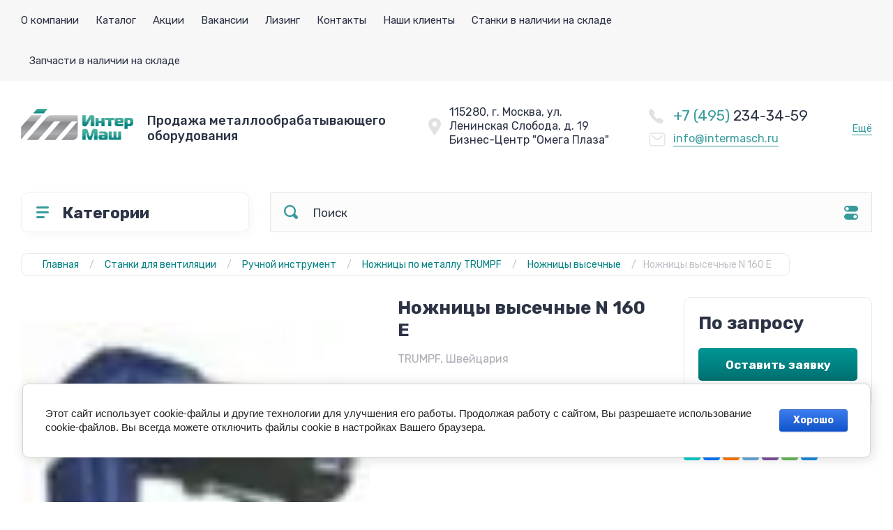

--- FILE ---
content_type: text/html; charset=utf-8
request_url: https://intermasch.ru/shop/product/nozhnicy-vysechnye-n-160-e
body_size: 44553
content:
<!doctype html>
<html lang="ru">

<head>
<meta charset="utf-8">
<meta name="robots" content="all">
<title>Ножницы высечные N 160 E — продажа у официального дилера компании ИнтерМаш, г.Москва</title>
<meta name="description" content=" ✔️ Заказать Ножницы высечные N 160 E у официального дилера - компании ИнтерМаш в Москве с доставкой по России и СНГ. ✔️ Звоните по телефонам на сайте или оставьте заявку онлайн">
<meta name="keywords" content="Заказать Ножницы высечные N 160 E">
<meta name="SKYPE_TOOLBAR" content="SKYPE_TOOLBAR_PARSER_COMPATIBLE">
<meta name="viewport" content="width=device-width, initial-scale=1.0, maximum-scale=1.0, user-scalable=no">
<meta name="format-detection" content="telephone=no">
<!-- JQuery -->
<script src="/g/libs/jquery/1.10.2/jquery.min.js" charset="utf-8"></script>
<!-- JQuery -->




	<style>
		.site-header{flex:none}.header-top{padding:0 30px}@media (max-width: 767px){.header-top{padding:0}}.header-top__inner_ht{max-width:1398px;width:100%;margin:0 auto;display:flex}@media (max-width: 767px){.header-top__inner_ht{-webkit-align-items:center;-moz-align-items:center;align-items:center}}.header-top__left_ht{width:calc(100% - 210px)}@media (max-width: 1023px){.header-top__left_ht{width:calc(100% - 60px)}}@media (max-width: 767px){.header-top__left_ht{display:none}}.header-top .mob-burger-btn{display:none;width:60px;height:60px;position:relative;cursor:pointer}@media (max-width: 767px){.header-top .mob-burger-btn{display:block}}.header-top .mob-burger-btn:before{position:absolute;content:'';top:20px;left:20px;width:20px;height:20px}@media (max-width: 1023px){.header-top__right_ht{margin-left:auto}}@media (max-width: 767px){.header-top__right_ht{display:flex;-webkit-align-items:center;-moz-align-items:center;align-items:center}}.header-top__login_btn_ht{font-weight:700;font-size:17px;padding:19px 33px 20px 10px;width:210px;text-align:right;position:relative;cursor:pointer}@media (max-width: 1023px){.header-top__login_btn_ht{padding:0;height:60px;font-size:0;width:60px}}@media (max-width: 767px){.header-top__login_btn_ht{width:40px}}.header-top__login_btn_ht:before{position:absolute;top:50%;margin-top:-10px;right:0;content:'';width:15px;height:20px}@media (max-width: 767px){.header-top__login_btn_ht:before{right:13px}}.top_menu{padding:0;margin:0;list-style:none;font-size:0;z-index:10}.top_menu li{position:relative}.top_menu>li{display:inline-block;vertical-align:middle}.top_menu>li:first-child>a{padding-left:0}.top_menu>li>a{display:block;padding:20px 12px;font-size:15px;text-decoration:none}.top_menu>li ul{display:none;padding:20px 30px;margin:2px 0 0 12px;list-style:none;font-size:0;position:absolute;top:100%;left:0;border-radius:0 10px 10px 10px;width:270px;z-index:130}.top_menu>li ul:before{position:absolute;content:'';top:-7px;left:0}.top_menu>li ul li{display:block}.top_menu>li ul li a{font-size:15px;text-decoration:none;display:block;padding:15px 0}.top_menu>li ul li ul{top:0;right:100%;border-radius:10px;left:auto}.top_menu>li ul li ul:before{display:none}.top_menu .flexMenu-popup{right:0;left:auto;border-radius:10px 0 10px 10px}.top_menu .flexMenu-popup:before{left:auto;right:0}.top_menu li.flexMenu-popup li ul{left:-100%}.top_menu>li ul.right_level{left:-100%;top:100%}.top_menu>li ul.right_level ul{left:-100%;top:100%}.top_menu li.flexMenu-viewMore>a{width:34px;font-size:0;height:20px;border-radius:5px;padding:0;margin-left:12px}.header-bottom{position:relative;padding:0 30px}@media (max-width: 767px){.header-bottom{padding:0 20px}}.header-bottom__inner_hb{max-width:1398px;width:100%;margin:0 auto;display:flex;-webkit-align-items:center;-moz-align-items:center;align-items:center;min-height:130px;-webkit-flex-wrap:wrap;-moz-flex-wrap:wrap;-ms-flex-wrap:wrap;flex-wrap:wrap}.header-bottom__logo_hb{-webkit-box-flex:1;-webkit-flex:1 0 1%;-moz-box-flex:1;-moz-flex:1 0 1%;-ms-flex:1 0 1%;flex:1 0 1%;padding:20px 20px 20px 0;font-size:0;display:flex;-webkit-align-items:center;-moz-align-items:center;align-items:center;-webkit-flex-wrap:wrap;-moz-flex-wrap:wrap;-ms-flex-wrap:wrap;flex-wrap:wrap}@media (max-width: 767px){.header-bottom__logo_hb{-webkit-box-flex:1;-webkit-flex:1 0 100%;-moz-box-flex:1;-moz-flex:1 0 100%;-ms-flex:1 0 100%;flex:1 0 100%;padding:19px 0 20px;-webkit-box-pack:center;-ms-flex-pack:center;-webkit-justify-content:center;-moz-justify-content:center;justify-content:center}}.header-bottom__logo_pic_hb{display:block;margin:10px 20px 10px 0}@media (max-width: 767px){.header-bottom__logo_pic_hb{margin:0 0 20px}}.header-bottom__logo_pic_hb img{max-width:100%;height:auto}@media (max-width: 767px){.header-bottom__name_desc_hb{text-align:center;width:100%}}.header-bottom__logo_name_hb{font-weight:700;font-size:31px;margin:0 39px 0 0;display:inline-block;vertical-align:middle;text-decoration:none}@media (max-width: 1260px){.header-bottom__logo_name_hb{margin:0 0 4px;font-size:29px}}@media (max-width: 767px){.header-bottom__logo_name_hb{margin:0 0 5px}}.header-bottom__desc_hb{display:inline-block;vertical-align:middle;font-size:20px;margin-top:5px}@media (max-width: 1260px){.header-bottom__desc_hb{margin:0;display:block;font-size:19px}}@media (max-width: 767px){.header-bottom__desc_hb{font-size:18px}}.header-bottom__contacts_hb{width:636px;display:flex;-webkit-align-items:center;-moz-align-items:center;align-items:center;-webkit-box-pack:justify;-ms-flex-pack:justify;-webkit-justify-content:space-between;-moz-justify-content:space-between;justify-content:space-between}@media (max-width: 1260px){.header-bottom__contacts_hb{width:575px}}@media (max-width: 1023px){.header-bottom__contacts_hb{width:50%;min-width:280px}}@media (max-width: 767px){.header-bottom__contacts_hb{display:none}}.header-bottom__addres_hb{width:290px;font-size:16px;padding:20px 10px 20px 48px}@media (max-width: 1260px){.header-bottom__addres_hb{padding-top:13px}}@media (max-width: 1023px){.header-bottom__addres_hb{display:none}}.header-bottom__cont_block_hb{width:280px;padding:20px 0 20px 51px;display:flex;-webkit-box-align:end;-ms-flex-align:end;-webkit-align-items:flex-end;-moz-align-items:flex-end;align-items:flex-end;-webkit-box-pack:justify;-ms-flex-pack:justify;-webkit-justify-content:space-between;-moz-justify-content:space-between;justify-content:space-between;margin-left:auto}@media (max-width: 1260px){.header-bottom__cont_block_hb{min-width:252px;width:auto;max-width:280px}}.header-bottom__work_time_hb{font-size:15px;padding-bottom:3px}.header-bottom__phone_hb div a{font-size:21px;text-decoration:none}@media (max-width: 1260px){.header-bottom__phone_hb div a{font-size:18px}}.header-bottom__phone_hb div a span{display:inline-block;vertical-align:top;margin-right:5px}.contacts-popap{position:relative;width:50px;padding:0 0 5px 10px;text-align:right}@media (max-width: 767px){.contacts-popap{width:40px;height:60px;padding:0}}.contacts-popap__btn_cp{text-align:right;padding:0;cursor:pointer;font-size:15px;display:inline-block;flex:none}@media (max-width: 767px){.contacts-popap__btn_cp{font-size:0;position:relative;width:40px;height:60px;display:block}}.contacts-popap__btn_cp:before{display:none;position:absolute;content:'';top:0;left:0;width:100%;height:100%}@media (max-width: 767px){.contacts-popap__btn_cp:before{display:block}}.contacts-popap__block_cp{position:absolute;top:100%;right:0;border-radius:10px 0 10px 10px;width:400px;padding:67px 50px 50px;margin:10px 0 0;text-align:left;opacity:0;visibility:hidden;z-index:101}@media (max-width: 639px){.contacts-popap__block_cp{position:fixed;top:0;left:0;width:100%;right:0;bottom:0;overflow:hidden;overflow-y:auto;max-width:100%;padding:60px 30px 40px;margin:0;border-radius:0;margin:0}}.contacts-popap__block_cp.opened{opacity:1;visibility:visible}.contacts-popap__block_cp:before{position:absolute;content:'';right:0;top:-11px}@media (max-width: 639px){.contacts-popap__block_cp:before{display:none}}.contacts-popap__title_cp{font-weight:700;font-size:30px;padding:0 0 10px}@media (max-width: 639px){.contacts-popap__title_cp{font-size:25px}}.contacts-popap__phones_cp{padding:0 0 0 46px;margin:30px 0}@media (max-width: 639px){.contacts-popap__phones_cp{margin:14px 0 30px}}.contacts-popap__phones_title_cp{font-weight:500;font-size:16px;padding-bottom:15px}.contacts-popap__phones_body_cp div a{font-weight:500;font-size:20px;text-decoration:none;display:block;margin-bottom:5px}@media (max-width: 639px){.contacts-popap__phones_body_cp div a{font-size:18px}}.contacts-popap__phones_body_cp div a span{display:inline-block;vertical-align:top;margin-right:5px}.contacts-popap__addr_cp{padding:0 0 0 46px;margin:30px 0}.contacts-popap__addr_title_cp{font-weight:500;font-size:16px;padding-bottom:15px}.contacts-popap__addr_body_cp{font-size:17px}@media (max-width: 639px){.contacts-popap__addr_body_cp{font-size:15px}}.contacts-popap__work_cp{padding:0 0 0 46px;margin:30px 0}.contacts-popap__work_title_cp{font-weight:500;font-size:16px;padding-bottom:15px}.contacts-popap__work_body_cp{font-size:17px}@media (max-width: 639px){.contacts-popap__work_body_cp{font-size:15px}}.contacts-popap__social_cp{font-size:0;margin-left:-11px}.contacts-popap__social_cp a{position:relative;vertical-align:top;display:inline-block;text-decoration:none;width:22px;height:22px;margin:0 11px 2px}.contacts-popap__social_cp a:hover .ic1{opacity:0}.contacts-popap__social_cp a:hover .ic2{opacity:1}.contacts-popap__social_cp a .icon{display:flex;-webkit-align-items:center;-moz-align-items:center;align-items:center;-webkit-box-pack:center;-ms-flex-pack:center;-webkit-justify-content:center;-moz-justify-content:center;justify-content:center;position:absolute;top:0;left:0;width:100%;height:100%;overflow:hidden}.contacts-popap__social_cp a .icon img{max-width:100%;height:auto}.contacts-popap__social_cp a .ic2{opacity:0}.site-container{-webkit-box-flex:1;-webkit-flex:1 0 auto;-moz-box-flex:1;-moz-flex:1 0 auto;-ms-flex:1 0 auto;flex:1 0 auto;padding:30px 30px 40px}@media (max-width: 1260px){.site-container{padding-bottom:30px}}@media (max-width: 1023px){.site-container{padding:20px 30px 29px}}@media (max-width: 767px){.site-container{padding:20px 20px 0}}.site-container__inner_sc{max-width:1398px;width:100%;margin:0 auto;display:flex;-webkit-flex-wrap:wrap;-moz-flex-wrap:wrap;-ms-flex-wrap:wrap;flex-wrap:wrap}.site-container.site-container-product{padding-bottom:159px}@media (max-width: 1260px){.site-container.site-container-product{padding-bottom:91px}}@media (max-width: 1023px){.site-container.site-container-product{padding-bottom:87px}}@media (max-width: 767px){.site-container.site-container-product{padding-bottom:74px}}.container-left{width:327px;margin-right:30px}@media (max-width: 1260px){.container-left{-webkit-box-ordinal-group:3;-moz-box-ordinal-group:3;-webkit-order:2;-moz-order:2;-ms-flex-order:2;order:2;width:calc(100% + 30px);margin:0 -15px;display:flex;-webkit-flex-wrap:wrap;-moz-flex-wrap:wrap;-ms-flex-wrap:wrap;flex-wrap:wrap;-webkit-box-align:start;-ms-flex-align:start;-webkit-align-items:flex-start;-moz-align-items:flex-start;align-items:flex-start}}@media (max-width: 1023px){.container-left{width:100%;margin:0}}@media (max-width: 1260px){.container-left.container-left-folder{display:none}}.container-right{width:100%;position:relative;padding-top:87px}.container-right.container-right-main{width:calc(100% - 357px)}@media (max-width: 1260px){.container-right.container-right-main{width:100%}}@media (max-width: 1023px){.container-right{padding-top:77px}}@media (max-width: 639px){.container-right{padding-top:97px}}.site-main{padding:0 0 60px}@media (max-width: 767px){.site-main{padding:0 0 50px}}.cat-menu-wrap{border-radius:10px;padding:28px 30px 30px;margin:0 0 30px}@media (max-width: 1260px){.cat-menu-wrap{display:none}}.cat-menu-title{font-weight:700;font-size:23px;padding:0 0 20px 38px;position:relative}.cat-menu-title:before{position:absolute;content:'';top:3px;left:-2px;width:20px;height:20px}.cat_menu{margin:0;padding:11px 0 0;list-style:none}.cat_menu>li{display:block}.cat_menu>li.sublevel>a:before{opacity:1}.cat_menu>li>a{display:block;text-decoration:none;font-size:17px;padding:15px 0;position:relative}.cat_menu>li>a:before{position:absolute;content:'';top:50%;margin-top:-6px;right:0;width:8px;height:12px;opacity:0}.cat_menu>li ul{position:absolute;border-radius:0 10px 10px 10px;padding:30px 30px 40px;margin:0 0 0 30px;z-index:100;list-style:none;width:327px;display:none}.cat_menu>li ul li{display:block}.cat_menu>li ul li.sublevel>a:before{opacity:1}.cat_menu>li ul li a{display:block;text-decoration:none;font-size:17px;padding:16px 0;position:relative}.cat_menu>li ul li a:before{position:absolute;content:'';top:50%;margin-top:-6px;right:0;width:8px;height:12px;opacity:0}.cat_menu li.parentItem a{font-weight:500;font-size:21px;padding:0 0 25px}.cat-menu-wrap .cat_menu>li:nth-child(n+8){display:none}.cat-menu-wrap .fold-more-button{font-weight:400;cursor:pointer;font-size:14px;display:inline-block;padding:9px 50px 9px 20px;margin-top:38px;border-radius:5px}.cat-menu-wrap .fold-more-button.active{padding:9px 20px}.search-panel{position:absolute;top:0;left:0;right:0;z-index:100;height:57px}@media (min-width: 1261px){.search-panel{left:357px}.search-panel.search-panel-main-pages{left:0}.search-panel.search-panel-folder{left:0}}.search-panel.fix{position:fixed;top:0;left:0;right:0;padding:10px 30px;z-index:120;height:77px}@media (max-width: 767px){.search-panel.fix{position:absolute;padding:0}}.search-panel.fix .search-panel__inner_sp{max-width:1398px;width:100%;margin:0 auto}@media (min-width: 1261px){.search-panel.fix .fix-burger-btn{display:block}}.search-panel__inner_sp{display:flex;align-items:center}.search-panel .search-block{-webkit-box-flex:1;-webkit-flex:1 0 1%;-moz-box-flex:1;-moz-flex:1 0 1%;-ms-flex:1 0 1%;flex:1 0 1%;display:flex;border-radius:10px;margin-right:30px}@media (max-width: 1023px){.search-panel .search-block{margin-right:20px}}@media (max-width: 767px){.search-panel .search-block{margin:0}}.search-panel .site-search{width:calc(100% - 60px);height:57px;display:flex}.search-panel .site-search__text_ss{-webkit-box-flex:1;-webkit-flex:1 0 1%;-moz-box-flex:1;-moz-flex:1 0 1%;-ms-flex:1 0 1%;flex:1 0 1%;-webkit-box-ordinal-group:3;-moz-box-ordinal-group:3;-webkit-order:2;-moz-order:2;-ms-flex-order:2;order:2;font-size:17px;outline:none}@media (max-width: 767px){.search-panel .site-search__text_ss{width:calc(100% - 60px);flex:none}}.search-panel .site-search__btn_ss{height:100%;width:60px;font-size:0;outline:none}.search-panel .search-param-btn{height:57px;width:60px;border-radius:10px;position:relative;cursor:pointer}.search-panel .search-param-btn:before{position:absolute;content:'';width:100%;height:100%;top:0;left:0}.search-panel #shop2-cart-preview{width:0;height:0;opacity:0;visibility:hidden;font-size:0}.panel-cat-menu{position:absolute;margin-right:30px;width:327px;z-index:112;top:0;left:0}.panel-cat-menu.active .panel-cat-menu__btn{border-radius:10px 10px 0 0}.panel-cat-menu.active .cat_menu{display:block}.panel-cat-menu.panel-cat-folder{left:-357px}.panel-cat-menu.panel-cat-main{display:none}@media (max-width: 1260px){.panel-cat-menu{display:none}}.panel-cat-menu__btn{padding:13.5px 15px 13.5px 58px;border-radius:10px}.panel-cat-menu__btn:before{top:17px;left:20px}.panel-cat-menu .cat_menu{position:absolute;top:100%;left:0;right:0;padding:30px;border-radius:0 0 10px 10px;display:none}.main-slider{position:relative;font-size:0;border-radius:10px;overflow:hidden;margin-bottom:30px;max-height:686px;overflow:hidden}@media (max-width: 1023px){.main-slider{margin-bottom:20px}}@media (max-width: 767px){.main-slider{margin:0 -20px 20px;border-radius:0}}.main-slider__item_in_ms{display:block;position:relative;height:550px}@media (max-width: 1023px){.main-slider__item_in_ms{height:382px}}@media (max-width: 767px){.main-slider__item_in_ms{height:282px}}.main-slider__item_link_ms{position:absolute;top:0;left:0;right:0;bottom:0;display:block;z-index:1}.main-slider__image_ms{position:absolute;top:0;left:0;right:0;bottom:0;display:block}.main-slider__image_ms.top_dark:before{position:absolute;content:'';top:0;left:0;width:100%;height:100%}.main-slider__image_ms img{max-width:none;width:100%;height:100%;-o-object-fit:cover;object-fit:cover;-o-object-position:50% 50%;object-position:50% 50%}.main-slider__info_ms{position:relative;display:flex;-webkit-box-direction:normal;-webkit-box-orient:vertical;-moz-box-direction:normal;-moz-box-orient:vertical;-webkit-flex-direction:column;-moz-flex-direction:column;-ms-flex-direction:column;flex-direction:column;-webkit-box-align:start;-ms-flex-align:start;-webkit-align-items:flex-start;-moz-align-items:flex-start;align-items:flex-start;-webkit-box-pack:justify;-ms-flex-pack:justify;-webkit-justify-content:space-between;-moz-justify-content:space-between;justify-content:space-between}.main-slider__flag_ms{border-radius:5px;font-weight:500;font-size:15px;padding:6px 20px;display:block}@media (max-width: 767px){.main-slider__flag_ms{font-size:13px;padding:4.5px 15px}}.main-slider__text_ms{display:block}.main-slider__title_ms{font-weight:500;font-size:48px;padding-bottom:14px;display:block}@media (max-width: 1023px){.main-slider__title_ms{padding-bottom:10px;font-size:38px}}@media (max-width: 767px){.main-slider__title_ms{font-size:26px}}.main-slider__desc_ms{font-size:21px;display:block;margin-bottom:10px}@media (max-width: 1023px){.main-slider__desc_ms{font-size:16px;margin-bottom:0}}@media (max-width: 767px){.main-slider__desc_ms{font-size:14px}}.main-slider__price_wrap_ms{display:block}.main-slider__old_price_ms{font-size:16px;padding-bottom:14px;display:block}@media (max-width: 767px){.main-slider__old_price_ms{font-size:15px}}.main-slider__old_price_ms span{font-weight:400}.main-slider__old_price_ms .old_price_title{display:inline-block;margin-right:3px}.main-slider__old_price_ms .old_price_cur{display:inline-block;margin-left:3px}.main-slider__price_ms{border-radius:5px;font-weight:700;font-size:24px;display:inline-block;padding:10px 60px 10px 20px;position:relative;min-width:220px}.main-slider__price_ms span{font-weight:400;font-size:18px;display:inline-block;margin-left:3px}@media (max-width: 767px){.main-slider__price_ms{font-size:19px;padding:8.5px 20px;min-width:172px}}.main-slider__price_ms:before{position:absolute;content:'';top:50%;margin-top:-10px;right:60px;width:1px;height:20px}.main-slider .slider-counter{position:absolute;bottom:60px;right:60px;font-size:0;border-radius:5px;display:flex;-webkit-align-items:center;-moz-align-items:center;align-items:center;overflow:hidden;height:50px}@media (max-width: 1023px){.main-slider .slider-counter{bottom:40px;right:40px}}@media (max-width: 767px){.main-slider .slider-counter{display:none}}.main-slider .slider-counter .count_num{font-weight:700;font-size:15px;width:30px;padding:1px 3px;text-align:center;margin-right:-1px}.main-slider .slider-counter .count_all{font-weight:300;font-size:15px;width:30px;padding:1px 3px;text-align:center}.main-slider__small-slider{position:absolute;top:60px;left:60px;bottom:61px;right:250px}@media (max-width: 1023px){.main-slider__small-slider{top:40px;left:40px;bottom:40px;right:210px}}@media (max-width: 767px){.main-slider__small-slider{top:20px;left:20px;bottom:20px;right:20px}}.main-slider__info_ms{height:429px}@media (max-width: 1023px){.main-slider__info_ms{height:302px}}@media (max-width: 767px){.main-slider__info_ms{height:242px}}
	</style>




<!-- Common js -->
	<link rel="stylesheet" href="/g/css/styles_articles_tpl.css">
<meta name="yandex-verification" content="4fcac1865f1e02fd" />
<meta name="cmsmagazine" content="86368d8963b4f0f96b434aafa426cd49" />
<meta name="google-site-verification" content="aPafUGaFkTa1TAXD6I3q7Bkj18awK55OAJMrDCsoMFE" />
<meta name="google-site-verification" content="yA5OG0UCMdxYpmX-tyEes-fOsZT36ffG-J8RCT_IMvE" />
<link rel="stylesheet" href="/g/libs/lightgallery-proxy-to-hs/lightgallery.proxy.to.hs.min.css" media="all" async>
<script src="/g/libs/lightgallery-proxy-to-hs/lightgallery.proxy.to.hs.stub.min.js"></script>
<script src="/g/libs/lightgallery-proxy-to-hs/lightgallery.proxy.to.hs.js" async></script>

            <!-- 46b9544ffa2e5e73c3c971fe2ede35a5 -->
            <script src='/shared/s3/js/lang/ru.js'></script>
            <script src='/shared/s3/js/common.min.js'></script>
        <link rel='stylesheet' type='text/css' href='/shared/s3/css/calendar.css' /><link rel="icon" href="/favicon.svg" type="image/svg+xml">

<!--s3_require-->
<link rel="stylesheet" href="/g/basestyle/1.0.1/user/user.css" type="text/css"/>
<link rel="stylesheet" href="/g/basestyle/1.0.1/cookie.message/cookie.message.css" type="text/css"/>
<link rel="stylesheet" href="/g/basestyle/1.0.1/user/user.blue.css" type="text/css"/>
<script type="text/javascript" src="/g/basestyle/1.0.1/user/user.js" async></script>
<link rel="stylesheet" href="/g/s3/lp/lpc.v4/css/styles.css" type="text/css"/>
<link rel="stylesheet" href="/g/s3/lp/cookie.message/__landing_page_content_global.css" type="text/css"/>
<link rel="stylesheet" href="/g/s3/lp/cookie.message/colors_lpc.css" type="text/css"/>
<link rel="stylesheet" href="/g/basestyle/1.0.1/cookie.message/cookie.message.blue.css" type="text/css"/>
<script type="text/javascript" src="/g/basestyle/1.0.1/cookie.message/cookie.message.js" async></script>
<!--/s3_require-->
<!-- Common js -->

<!-- Shop init -->
			
		
		
		
			<link rel="stylesheet" type="text/css" href="/g/shop2v2/default/css/theme.less.css">		
			<script type="text/javascript" src="/g/shop2v2/default/js/shop2v2-plugins.js"></script>
		
			<script type="text/javascript" src="/g/shop2v2/default/js/shop2.2.min.js"></script>
		
	<script type="text/javascript">shop2.init({"productRefs": {"1206658107":{"tehniceskie_harakteristiki":{"415a1a8c34e7078b040aa2be08dd431e":["1490128507"]}}},"apiHash": {"getPromoProducts":"206cd399c6a9f136c3757a0ca3ac9e35","getSearchMatches":"f18f0c6e2f1c763b4fb30520a7df4c8d","getFolderCustomFields":"94f3c5fc207e4f85f91ecb71fe64b771","getProductListItem":"ace68014594638b418035d764c5337da","cartAddItem":"2006a6d30a8cd1df62ef90b1310c197a","cartRemoveItem":"32236db5cb9198923b51b35ae9094660","cartUpdate":"62d4de939ef496ca09703fa2020bc2dd","cartRemoveCoupon":"c929856a045533f8a3919dcf863d559d","cartAddCoupon":"60648a73df91bb63886e212faab16ada","deliveryCalc":"4db6273cbe288168d18f8614420f3635","printOrder":"bbff4bdd7f406a4af7dc491fdf5b1642","cancelOrder":"d319b1d33e0f2bb58d569b60e3a124b3","cancelOrderNotify":"172b8e7fb26533f3af7cfd830bd76070","repeatOrder":"799b23fbdf3a1a07c178e8095a165a12","paymentMethods":"d5d970e4d27285f3346ad37cf49bd786","compare":"89ab820f7c6817fd46e49a0432ef1caf"},"hash": null,"verId": 96976,"mode": "product","step": "","uri": "/catalog","IMAGES_DIR": "/d/","my": {"show_sections":false,"buy_alias":"\u0412 \u043a\u043e\u0440\u0437\u0438\u043d\u0443","buy_mod":true,"buy_kind":true,"on_shop2_btn":true,"gr_show_one_click_in_thumbs":true,"gr_auth_placeholder":true,"gr_show_collcetions_amount":true,"gr_kinds_slider":true,"gr_cart_titles":true,"gr_filter_range_slider":true,"gr_search_range_slider":true,"gr_add_to_compare_text":"\u0421\u0440\u0430\u0432\u043d\u0438\u0442\u044c","search_form_btn":"\u041d\u0430\u0439\u0442\u0438","gr_login_placeholered":true,"gr_unwrap_login_btns":true,"gr_filter_remodal_res":"1260","gr_sorting_no_filter":true,"gr_filter_remodal":true,"gr_filter_placeholders":true,"gr_only_filter_result":true,"gr_result_wrap":true,"gr_filter_reset_text":"\u0421\u0431\u0440\u043e\u0441\u0438\u0442\u044c","gr_view_class":" view_opened view-1","gr_filter_sorting_by":"\u0421\u043e\u0440\u0442\u0438\u0440\u043e\u0432\u0430\u0442\u044c \u043f\u043e","gr_by_price_desc":"\u0421\u0430\u043c\u044b\u0435 \u0434\u043e\u0440\u043e\u0433\u0438\u0435","gr_by_price_asc":"\u0421\u0430\u043c\u044b\u0435 \u0434\u0435\u0448\u0435\u0432\u044b\u0435","gr_by_name_desc":"\u041d\u0430\u0437\u0432\u0430\u043d\u0438\u0435 \u043e\u0442 \u0410","gr_by_name_asc":"\u041d\u0430\u0437\u0432\u0430\u043d\u0438\u0435 \u043e\u0442 \u042f","gr_vendor_in_thumbs":true,"gr_show_options_text":"\u0412\u0441\u0435 \u043f\u0430\u0440\u0430\u043c\u0435\u0442\u0440\u044b","gr_show_titles":true,"hide_in_search":["price"],"hide_in_filter":["price"],"gr_hide_list_params":true,"params":"\u0422\u0435\u0445\u043d\u0438\u0447\u0435\u0441\u043a\u0438\u0435 \u0445\u0430\u0440\u0430\u043a\u0442\u0435\u0440\u0438\u0441\u0442\u0438\u043a\u0438","gr_hide_list_buy":true,"gr_pagelist_only_icons":true,"gr_h1_in_column":true,"gr_options_more_btn":"\u0412\u0441\u0435 \u043f\u0430\u0440\u0430\u043c\u0435\u0442\u0440\u044b","gr_pluso_title":"\u041f\u043e\u0434\u0435\u043b\u0438\u0442\u044c\u0441\u044f:","gr_product_one_click":"\u041e\u0441\u0442\u0430\u0432\u0438\u0442\u044c \u0437\u0430\u044f\u0432\u043a\u0443","gr_rev_counter_parentheses_hide":true,"gr_cart_auth_remodal":true,"gr_cart_show_options_text":"\u0412\u0441\u0435 \u043f\u0430\u0440\u0430\u043c\u0435\u0442\u0440\u044b","gr_cart_total_title":"\u0420\u0430\u0441\u0447\u0435\u0442","gr_cart_reg_placeholder":true,"gr_cart_preview_version":"2.2.110.2-power-tools-shop-cart-preview","gr_hide_no_amount_rating":true,"gr_search_form_title":"\u0420\u0430\u0441\u0448\u0438\u0440\u0435\u043d\u043d\u044b\u0439 \u043f\u043e\u0438\u0441\u043a","gr_cart_preview_sum":"\u041d\u0430 \u0441\u0443\u043c\u043c\u0443:","gr_filter_select_btn":"\u0435\u0449\u0435","gr_compare_class":" ","gr_main_blocks_version":"global:shop2.2.110-power-tools-shop-main-blocks.tpl","gr_collections_item":"global:shop2.2.110-power-tools-shop-product-item-collections.tpl","gr_collections_blocks":"global:shop2.2.110-power-tools-shop-product-item-collections-blocks.tpl","gr_cart_page_version":"global:shop2.2.110-power-tools-shop-additional-cart.tpl","gr_product_item_desc":"global:shop2.2.110-power-tools-shop-product-item-desc.tpl","gr_product_template_name":"shop2.2.110-power-tools-shop-product-list-thumbs.tpl","gr_product_page_version":"global:shop2.2.110-power-tools-shop-additional-product.tpl","gr_image_lazy_load":true,"gr_pagelist_lazy_load":true,"lazy_load_subpages":true,"gr_fast_cart_product":true,"gr_product_quick_view":true,"gr_buy_btn_data_url":true,"gr_shop2_msg":true,"gr_shop2_msg_style":true,"gr_selected_theme":2,"gr_additional_work_btn":true,"gr_flex_menu":true},"shop2_cart_order_payments": 1,"cf_margin_price_enabled": 0,"maps_yandex_key":"","maps_google_key":""});</script>
<style type="text/css">.product-item-thumb {width: 440px;}.product-item-thumb .product-image, .product-item-simple .product-image {height: 440px;width: 440px;}.product-item-thumb .product-amount .amount-title {width: 344px;}.product-item-thumb .product-price {width: 390px;}.shop2-product .product-side-l {width: 200px;}.shop2-product .product-image {height: 190px;width: 200px;}.shop2-product .product-thumbnails li {width: 56px;height: 56px;}</style>
<!-- Shop init -->

<!-- Theme styles -->
		    <link rel="stylesheet" href="/t/v2019/images/theme5/theme.scss.css">
	

<!-- Theme styles -->



<link rel="stylesheet" href="/g/templates/shop2/2.110.2/power-tools-shop/css/global_styles.css">
<link rel="stylesheet" href="/t/v2019/images/css/redising.scss.css">
<link rel="stylesheet" href="/t/v2019/images/css/lazyyt.scss.css">
<script src="/t/v2019/images/js/lazyyt.js"></script>
<script src="/t/v2019/images/js/redising.js"></script>

<link rel="stylesheet" href="/t/v2019/images/css/seo_addons.scss.css">
<link rel="stylesheet" href="/t/v2019/images/css/mode_catalog.scss.css">
<link rel="stylesheet" href="/t/v2019/images/css/seo_cats_styles.scss.css">
</head>
<body class="site shop2_msg_style">
	<div class="site__wrapper">

		<div class="burger-block">
			<div class="burger-block__panel_bb">
				<button class="close_btn">
		            <span>Закрыть</span>
		        </button>

		        <div class="burger-block__panel_in_bb">
		        	<div class="burger-block__title_bb">Категории</div>
		        	<nav class="burger-block__body_bb"></nav>
		        	<nav class="burger-block__menu_body_bb"></nav>
		        </div>
			</div>
		</div>
		
		
		<header class="site-header">

			<div class="header-top">
				<div class="header-top__inner_ht">

					<div class="mob-burger-btn">&nbsp;</div>
					<div class="header-top__left_ht">											
						<nav class="header-top__menu_ht">
							<ul class="top_menu">
			                  			                      			                      			                          <li class="has"><a href="/about_us">О компании</a>
			                      			                      			                  			                      			                          			                                  </li>
			                              			                          			                      			                      			                          <li class=""><a href="/">Каталог</a>
			                      			                      			                  			                      			                          			                                  </li>
			                              			                          			                      			                      			                          <li class="has"><a href="/special_offers">Акции</a>
			                      			                      			                  			                      			                          			                                  </li>
			                              			                          			                      			                      			                          <li class=""><a href="/vacancy">Вакансии</a>
			                      			                      			                  			                      			                          			                                  </li>
			                              			                          			                      			                      			                          <li class="has"><a href="/leasing">Лизинг</a>
			                      			                      			                  			                      			                          			                                  </li>
			                              			                          			                      			                      			                          <li class="has"><a href="/contacts">Контакты</a>
			                      			                      			                  			                      			                          			                                  </li>
			                              			                          			                      			                      			                          <li class=""><a href="/our_customers">Наши клиенты</a>
			                      			                      			                  			                      			                          			                                  </li>
			                              			                          			                      			                      			                          <li class=""><a href="https://intermasch.ru/stock">Станки в наличии на складе</a>
			                      			                      			                  			                      			                          			                                  </li>
			                              			                          			                      			                      			                          <li class=""><a href="/rashodnye_materialy">Запчасти в наличии на складе</a>
			                      			                      			                  			                  </li>
			              </ul>
						</nav>
					</div>
					
					<div class="header-top__right_ht">
						<div class="header-top__login_btn_ht" data-remodal-target="login_popap">Кабинет</div>
					</div>
				</div>
			</div>

			<div class="header-bottom">
				<div class="header-bottom__inner_hb">
					
					<div class="header-bottom__logo_hb logo-left">
																			<a href="https://intermasch.ru" class="header-bottom__logo_pic_hb"><img src="/thumb/2/6lfRD5YneJyAGxeMe0OymQ/200r90/d/logointermasch.png" alt=""></a>
																		
												<div class="header-bottom__name_desc_hb">
																					<div class="header-bottom__desc_hb">Продажа металлообрабатывающего оборудования</div>
													</div>
											</div>

					<div class="header-bottom__contacts_hb">
												<div class="header-bottom__addres_hb">
							115280, г. Москва, ул. Ленинская Слобода, д. 19 Бизнес-Центр &quot;Омега Плаза&quot;
						</div>
												
												<div class="header-contacts-wrap">
							<div class="header-bottom__cont_block_hb">
								<div class="header-bottom__phones_block_hb">
																											<div class="header-bottom__phone_hb">
																														<div class="phone-mess">
											<a href="tel:+74952343459"><span>+7 (495)</span>234-34-59</a>
																					</div>	
																																																																					</div>
																	</div>
								<div class="contacts-popap">
									<div class="contacts-popap__btn_cp">Ещё</div>
									<div class="contacts-popap__block_cp">
										<button class="close_btn">
								            <span>Закрыть</span>
								        </button>	
																		        <div class="contacts-popap__title_cp">Контакты</div>
								        	
																		        <div class="contacts-popap__phones_cp">
								        									        	<div class="contacts-popap__phones_title_cp">Телефоны:</div>
								        									        	<div class="contacts-popap__phones_body_cp">
								        															<div class="phone-mess">
														<a href="tel:+74952343459"><span>+7 (495)</span>234-34-59</a>
																											</div>
								        															<div class="phone-mess">
														<a href="tel:+74952343460"><span>+7 (495)</span>234-34-60</a>
																											</div>
								        															<div class="phone-mess">
														<a href="tel:+74952343461"><span>+7 (495)</span>234-34-61</a>
																											</div>
								        										        	</div>
								        </div>
								        										
																		        <div class="contacts-popap__addr_cp">
								        									        	<div class="contacts-popap__addr_title_cp">Адрес:</div>
								        									        	<div class="contacts-popap__addr_body_cp">
								        		115280, г. Москва, ул. Ленинская Слобода, д. 19 Бизнес-Центр &quot;Омега Плаза&quot;
								        	</div>
								        </div>
								        																												        <div class="email-popup">
								        									        		<div class="email-popup-title">Электронная почта</div>
								        									        	<div class="email-popup-body">
								        		<a href="mailto:info@intermasch.ru">info@intermasch.ru</a>
								        	</div>
								        </div>
								        																			</div>
								</div>
							</div>
							<div class="email-wrap">
								<a href="mailto:info@intermasch.ru">info@intermasch.ru</a>
							</div>
						</div>
												
					</div>
				</div>
			</div>

		</header> <!-- .site-header -->


		<div class="site-container site-container-product">

			<div class="site-container__inner_sc">
			
				
				
				<div class="container-right">
					
					<nav class="panel-cat-menu">
						<div class="panel-cat-menu__btn cat-menu-title">Категории</div>

						<ul class="cat_menu">
													         						         						         						         						    						         						              						              						                   <li class="firstlevel sublevel "><a class="hasArrow" href="/listogibochnye_stanki"><span>Листогибочные прессы</span></a>
						              						         						         						         						         						    						         						              						                   						                        <ul>
						                            <li class="parentItem"><a href="/listogibochnye_stanki"><span>Листогибочные прессы</span></a></li>
						                    							              						              						                   <li class=""><a href="/folder/307222707"><span>Прессы листогибочные LS-CMU серии VS</span></a>
						              						         						         						         						         						    						         						              						                   						                        </li>
						                        						                   						              						              						                   <li class=""><a href="/catalog/folder/pressy-listogibochnye-serii-cap-a"><span>Прессы листогибочные серии CAP-A</span></a>
						              						         						         						         						         						    						         						              						                   						                        </li>
						                        						                   						              						              						                   <li class=""><a href="/catalog/folder/pressy-listogibochnye-serii-cap-s"><span>Прессы листогибочные серии CAP-S</span></a>
						              						         						         						         						         						    						         						              						                   						                        </li>
						                        						                   						              						              						                   <li class=""><a href="/catalog/folder/pressy-listogibochnye-serii-cap-e"><span>Прессы листогибочные серии CAP-E</span></a>
						              						         						         						         						         						    						         						              						                   						                        </li>
						                        						                   						              						              						                   <li class=""><a href="/catalog/folder/pressy-listogibochnye-serii-cap-b"><span>Прессы листогибочные серии CAP-B</span></a>
						              						         						         						         						         						    						         						              						                   						                        </li>
						                        						                   						              						              						                   <li class=""><a href="/catalog/folder/pressy-listogibochnye-ls-cmu-serii-gcp"><span>Прессы листогибочные LS-CMU серии GCP</span></a>
						              						         						         						         						         						    						         						              						                   						                        </li>
						                        						                   						              						              						                   <li class=""><a href="/catalog/folder/pressy-listogibochnye-serii-power-bend-pro"><span>Прессы листогибочные серии Power Bend Pro</span></a>
						              						         						         						         						         						    						         						              						                   						                        </li>
						                        						                             </ul></li>
						                        						                   						              						              						                   <li class="firstlevel sublevel "><a class="hasArrow" href="/lazernaya_rezka"><span>Лазерная резка</span></a>
						              						         						         						         						         						    						         						              						                   						                        <ul>
						                            <li class="parentItem"><a href="/lazernaya_rezka"><span>Лазерная резка</span></a></li>
						                    							              						              						                   <li class="sublevel "><a class="hasArrow" href="/stanki-lazernoj-rezki-ilaser"><span>Станки лазерной резки серии iLaser</span></a>
						              						         						         						         						         						    						         						              						                   						                        <ul>
						                            <li class="parentItem"><a href="/stanki-lazernoj-rezki-ilaser"><span>Станки лазерной резки серии iLaser</span></a></li>
						                    							              						              						                   <li class=""><a href="/catalog/folder/light"><span>Light</span></a>
						              						         						         						         						         						    						         						              						                   						                        </li>
						                        						                   						              						              						                   <li class=""><a href="/catalog/folder/light-combi"><span>Light Combi</span></a>
						              						         						         						         						         						    						         						              						                   						                        </li>
						                        						                   						              						              						                   <li class=""><a href="/catalog/folder/light-eco"><span>Light (ECO)</span></a>
						              						         						         						         						         						    						         						              						                   						                        </li>
						                        						                   						              						              						                   <li class=""><a href="/catalog/folder/smart"><span>Smart</span></a>
						              						         						         						         						         						    						         						              						                   						                        </li>
						                        						                   						              						              						                   <li class=""><a href="/catalog/folder/heavy"><span>Heavy</span></a>
						              						         						         						         						         						    						         						              						                   						                        </li>
						                        						                   						              						              						                   <li class=""><a href="/catalog/folder/profile"><span>Profile</span></a>
						              						         						         						         						         						    						         						              						                   						                        </li>
						                        						                   						              						              						                   <li class=""><a href="/catalog/folder/ultra"><span>Ultra</span></a>
						              						         						         						         						         						    						         						              						                   						                        </li>
						                        						                   						              						              						                   <li class=""><a href="/catalog/folder/weld"><span>WELD</span></a>
						              						         						         						         						         						    						         						              						                   						                        </li>
						                        						                             </ul></li>
						                        						                   						              						              						                   <li class="sublevel "><a class="hasArrow" href="/stanki-lazernoj-rezki-lasercut"><span>Станки лазерной резки LaserCUT</span></a>
						              						         						         						         						         						    						         						              						                   						                        </li>
						                        						                             </ul></li>
						                        						                   						              						              						                   <li class="firstlevel sublevel "><a class="hasArrow" href="/gilotiny"><span>Гильотины</span></a>
						              						         						         						         						         						    						         						              						                   						                        <ul>
						                            <li class="parentItem"><a href="/gilotiny"><span>Гильотины</span></a></li>
						                    							              						              						                   <li class="sublevel "><a class="hasArrow" href="/gilotiny-gidravlicheskiye"><span>Гильотины гидравлические</span></a>
						              						         						         						         						         						    						         						              						                   						                        <ul>
						                            <li class="parentItem"><a href="/gilotiny-gidravlicheskiye"><span>Гильотины гидравлические</span></a></li>
						                    							              						              						                   <li class=""><a href="/catalog/folder/gilotiny-gidravlicheskie-serii-hvs"><span>Гильотины гидравлические серии HVS</span></a>
						              						         						         						         						         						    						         						              						                   						                        </li>
						                        						                   						              						              						                   <li class=""><a href="/catalog/folder/gilotiny-gidravlicheskie-serii-hsb"><span>Гильотины гидравлические серии HSB</span></a>
						              						         						         						         						         						    						         						              						                   						                        </li>
						                        						                             </ul></li>
						                        						                   						              						              						                   <li class="sublevel "><a class="hasArrow" href="/gilotiny_elektromehanicheskie"><span>Гильотины электромеханические</span></a>
						              						         						         						         						         						    						         						              						                   						                        <ul>
						                            <li class="parentItem"><a href="/gilotiny_elektromehanicheskie"><span>Гильотины электромеханические</span></a></li>
						                    							              						              						                   <li class=""><a href="/hm_transtech_mls_mls_eb_mls_ec"><span>Гильотины электромеханические HM Transtech серии MLS, MLS EB, MLS EC</span></a>
						              						         						         						         						         						    						         						              						                   						                        </li>
						                        						                   						              						              						                   <li class=""><a href="/hm_transtech_mps_mps_eb_mps_ec"><span>Гильотины электромеханические HM Transtech серии MPS, MPS EB, MPS EC</span></a>
						              						         						         						         						         						    						         						              						                   						                        </li>
						                        						                   						              						              						                   <li class=""><a href="/hm_transtech_mpsh_mpsh_eb_mpsh_ec"><span>Гильотины электромеханические HM Transtech серии MPSH, MPSH EB, MPSH EC</span></a>
						              						         						         						         						         						    						         						              						                   						                        </li>
						                        						                   						              						              						                   <li class=""><a href="/hm_transtech_ts-m"><span>Гильотины электромеханические HM Transtech серии TS-M</span></a>
						              						         						         						         						         						    						         						              						                   						                        </li>
						                        						                   						              						              						                   <li class=""><a href="/hm_transtech_tts"><span>Гильотины электромеханические HM Transtech серии TTS</span></a>
						              						         						         						         						         						    						         						              						                   						                        </li>
						                        						                   						              						              						                   <li class=""><a href="/elektromehanicheskie_gilotiny_jou"><span>Гильотины электромеханические JOUANEL серии CGS</span></a>
						              						         						         						         						         						    						         						              						                   						                        </li>
						                        						                   						              						              						                   <li class=""><a href="/catalog/folder/gilotiny-elektromehanicheskie-mg"><span>Гильотины электромеханические MG</span></a>
						              						         						         						         						         						    						         						              						                   						                        </li>
						                        						                   						              						              						                   <li class=""><a href="/catalog/folder/gilotiny-elektromehanicheskie-mgr"><span>Гильотины электромеханические MG-R</span></a>
						              						         						         						         						         						    						         						              						                   						                        </li>
						                        						                             </ul></li>
						                        						                   						              						              						                   <li class="sublevel "><a class="hasArrow" href="/gilotinnye-nozhnitsy"><span>Гильотины ручные</span></a>
						              						         						         						         						         						    						         						              						                   						                        <ul>
						                            <li class="parentItem"><a href="/gilotinnye-nozhnitsy"><span>Гильотины ручные</span></a></li>
						                    							              						              						                   <li class=""><a href="/hm_transtech-serii_ts"><span>Ручные гильотины HM Transtech серии TS</span></a>
						              						         						         						         						         						    						         						              						                   						                        </li>
						                        						                   						              						              						                   <li class=""><a href="/hm_transtech_tps"><span>Ручные гильотины HM Transtech серии TPS</span></a>
						              						         						         						         						         						    						         						              						                   						                        </li>
						                        						                   						              						              						                   <li class=""><a href="/ruchnye_gilotiny_jouanel"><span>Ручные гильотины JOUANEL</span></a>
						              						         						         						         						         						    						         						              						                   						                        </li>
						                        						                             </ul></li>
						                        						                   						              						              						                   <li class=""><a href="/catalog/folder/liniya-prodolno-poperechnoj-rezki"><span>Линия продольно-поперечной резки</span></a>
						              						         						         						         						         						    						         						              						                   						                        </li>
						                        						                             </ul></li>
						                        						                   						              						              						                   <li class="firstlevel sublevel "><a class="hasArrow" href="/press"><span>Прессы</span></a>
						              						         						         						         						         						    						         						              						                   						                        <ul>
						                            <li class="parentItem"><a href="/press"><span>Прессы</span></a></li>
						                    							              						              						                   <li class="sublevel "><a class="hasArrow" href="/krivoshipnye-pressy"><span>Кривошипные прессы</span></a>
						              						         						         						         						         						    						         						              						                   						                        <ul>
						                            <li class="parentItem"><a href="/krivoshipnye-pressy"><span>Кривошипные прессы</span></a></li>
						                    							              						              						                   <li class=""><a href="/ekstsentrikovyy-press-fresan-serii-fp"><span>Эксцентриковый пресс FRESAN серии FP</span></a>
						              						         						         						         						         						    						         						              						                   						                        </li>
						                        						                   						              						              						                   <li class=""><a href="/ekstsentrikovyy-press-fresan-serii-fp-s-mekhanicheskoy-muftoy"><span>Эксцентриковый пресс FRESAN серии FP с механической муфтой</span></a>
						              						         						         						         						         						    						         						              						                   						                        </li>
						                        						                   						              						              						                   <li class=""><a href="/ekstsentrikovyy-press-fresan-serii-fp-s-zubchatoy-peredachey"><span>Эксцентриковый пресс FRESAN серии FP с зубчатой передачей</span></a>
						              						         						         						         						         						    						         						              						                   						                        </li>
						                        						                             </ul></li>
						                        						                   						              						              						                   <li class="sublevel "><a class="hasArrow" href="/gidravlicheskiy-pressy"><span>Гидравлические прессы</span></a>
						              						         						         						         						         						    						         						              						                   						                        <ul>
						                            <li class="parentItem"><a href="/gidravlicheskiy-pressy"><span>Гидравлические прессы</span></a></li>
						                    							              						              						                   <li class=""><a href="/c-obraznyy-gidravlicheskiy-pressa-fresan-serii-fhp"><span>C- образный гидравлический пресс для глубокой вытяжки двойного действия FRESAN серии FHP</span></a>
						              						         						         						         						         						    						         						              						                   						                        </li>
						                        						                   						              						              						                   <li class=""><a href="/c-obraznyy-gidravlicheskiy-press-fresan-serii-fhs"><span>C- образный гидравлический пресс FRESAN серии FHС</span></a>
						              						         						         						         						         						    						         						              						                   						                        </li>
						                        						                   						              						              						                   <li class=""><a href="/h-obraznyy-gidravlicheskiy-press-fresan-serii-fp-h"><span>H- образный гидравлический пресс FRESAN серии FP-H</span></a>
						              						         						         						         						         						    						         						              						                   						                        </li>
						                        						                             </ul></li>
						                        						                             </ul></li>
						                        						                   						              						              						                   <li class="firstlevel sublevel "><a class="hasArrow" href="/plazmennaya_rezka"><span>Плазменная резка</span></a>
						              						         						         						         						         						    						         						              						                   						                        <ul>
						                            <li class="parentItem"><a href="/plazmennaya_rezka"><span>Плазменная резка</span></a></li>
						                    							              						              						                   <li class=""><a href="/stanok_plazmennoy_rezki_icut_3015"><span>Станок плазменной резки iCut 3015</span></a>
						              						         						         						         						         						    						         						              						                   						                        </li>
						                        						                             </ul></li>
						                        						                   						              						              						                   <li class="firstlevel sublevel "><a class="hasArrow" href="/valcovochnye_stanki"><span>Вальцовочные станки</span></a>
						              						         						         						         						         						    						         						              						                   						                        <ul>
						                            <li class="parentItem"><a href="/valcovochnye_stanki"><span>Вальцовочные станки</span></a></li>
						                    							              						              						                   <li class="sublevel "><a class="hasArrow" href="/valcy_gidravlicheskie_durma"><span>Вальцы гидравлические</span></a>
						              						         						         						         						         						    						         						              						                   						                        </li>
						                        						                   						              						              						                   <li class="sublevel "><a class="hasArrow" href="/valcovochnye_stanki_mehanicheskie"><span>Вальцовочные станки механические</span></a>
						              						         						         						         						         						    						         						              						                   						                        <ul>
						                            <li class="parentItem"><a href="/valcovochnye_stanki_mehanicheskie"><span>Вальцовочные станки механические</span></a></li>
						                    							              						              						                   <li class=""><a href="/valcy_elektromehanicheskie_prinzi"><span>Вальцы электромеханические PRINZING</span></a>
						              						         						         						         						         						    						         						              						                   						                        </li>
						                        						                             </ul></li>
						                        						                   						              						              						                   <li class="sublevel "><a class="hasArrow" href="/valcy_ruchnye"><span>Вальцы ручные</span></a>
						              						         						         						         						         						    						         						              						                   						                        <ul>
						                            <li class="parentItem"><a href="/valcy_ruchnye"><span>Вальцы ручные</span></a></li>
						                    							              						              						                   <li class=""><a href="/valcy_ruchnye_prinzing"><span>Вальцы ручные PRINZING</span></a>
						              						         						         						         						         						    						         						              						                   						                        </li>
						                        						                             </ul></li>
						                        						                             </ul></li>
						                        						                   						              						              						                   <li class="firstlevel sublevel "><a class="hasArrow" href="/listogiby_s_povorotnoy_balkoy"><span>Листогибы с поворотной балкой</span></a>
						              						         						         						         						         						    						         						              						                   						                        <ul>
						                            <li class="parentItem"><a href="/listogiby_s_povorotnoy_balkoy"><span>Листогибы с поворотной балкой</span></a></li>
						                    							              						              						                   <li class="sublevel "><a class="hasArrow" href="/ruchnye-listogiby"><span>Ручные листогибы</span></a>
						              						         						         						         						         						    						         						              						                   						                        <ul>
						                            <li class="parentItem"><a href="/ruchnye-listogiby"><span>Ручные листогибы</span></a></li>
						                    							              						              						                   <li class=""><a href="/hmtranstech_uni"><span>Ручные листогибочные станки серия UNI, Словакия</span></a>
						              						         						         						         						         						    						         						              						                   						                        </li>
						                        						                   						              						              						                   <li class=""><a href="/ruchnye_listogibochnye_stanki_seriya_tbl_tf_tfs"><span>Ручные листогибочные станки серия TBL, TF, TFS, Словакия</span></a>
						              						         						         						         						         						    						         						              						                   						                        </li>
						                        						                   						              						              						                   <li class=""><a href="/hmtranstech_tf3s"><span>Ручные листогибочные станки серия TF3S, Словакия</span></a>
						              						         						         						         						         						    						         						              						                   						                        </li>
						                        						                   						              						              						                   <li class=""><a href="/hmtranstech_kombi"><span>Комбинированая машина KOMBI 1000, KOMBI 1250</span></a>
						              						         						         						         						         						    						         						              						                   						                        </li>
						                        						                   						              						              						                   <li class=""><a href="/ruchnye_segmentnye_listogiby_jouane"><span>Ручные сегментные листогибы JOUANEL серии HS</span></a>
						              						         						         						         						         						    						         						              						                   						                        </li>
						                        						                   						              						              						                   <li class=""><a href="/ruchnye_listogiby_serii_pzs"><span>Ручные листогибы серии PCX</span></a>
						              						         						         						         						         						    						         						              						                   						                        </li>
						                        						                   						              						              						                   <li class=""><a href="/ruchnye_listogiby_serii_pbs"><span>Ручные листогибы серии PBS</span></a>
						              						         						         						         						         						    						         						              						                   						                        </li>
						                        						                             </ul></li>
						                        						                   						              						              						                   <li class="sublevel "><a class="hasArrow" href="/elektromekhanicheskiye-listogiby"><span>Электромеханические листогибы</span></a>
						              						         						         						         						         						    						         						              						                   						                        <ul>
						                            <li class="parentItem"><a href="/elektromekhanicheskiye-listogiby"><span>Электромеханические листогибы</span></a></li>
						                    							              						              						                   <li class=""><a href="/elektromehanicheskie_listogiby_serii_tsm_hm_transt"><span>Электромеханические листогибы серии TSM, Словакия</span></a>
						              						         						         						         						         						    						         						              						                   						                        </li>
						                        						                   						              						              						                   <li class=""><a href="/elektromehanicheskie_listogiby_tfm_hm_slovakia"><span>Электромеханические листогибы серии TFM, Словакия</span></a>
						              						         						         						         						         						    						         						              						                   						                        </li>
						                        						                   						              						              						                   <li class=""><a href="/hmtranstech_slf"><span>Электромеханические листогибы серии SLF, Словакия</span></a>
						              						         						         						         						         						    						         						              						                   						                        </li>
						                        						                   						              						              						                   <li class=""><a href="/hm_transtech_tvm"><span>Электромеханические листогибы серии TVM</span></a>
						              						         						         						         						         						    						         						              						                   						                        </li>
						                        						                   						              						              						                   <li class=""><a href="/elektromehanicheskie_listogiby_joua"><span>Электромеханический листогиб Jouanel PTN</span></a>
						              						         						         						         						         						    						         						              						                   						                        </li>
						                        						                             </ul></li>
						                        						                   						              						              						                   <li class=""><a href="/pressy_listogibochnye_gidravlichesk1"><span>Гидравлические листогибочные прессы большой длины</span></a>
						              						         						         						         						         						    						         						              						                   						                        </li>
						                        						                             </ul></li>
						                        						                   						              						              						                   <li class="firstlevel sublevel "><a class="hasArrow" href="/zigovochnye_mashiny"><span>Зиговочные машины</span></a>
						              						         						         						         						         						    						         						              						                   						                        <ul>
						                            <li class="parentItem"><a href="/zigovochnye_mashiny"><span>Зиговочные машины</span></a></li>
						                    							              						              						                   <li class=""><a href="/ruchnye-zigovochnye-mashiny"><span>Ручные зиговочные машины</span></a>
						              						         						         						         						         						    						         						              						                   						                        </li>
						                        						                   						              						              						                   <li class="sublevel "><a class="hasArrow" href="/elektromekhanicheskiye-zigovochnye-mashiny"><span>Электромеханические зиговочные машины</span></a>
						              						         						         						         						         						    						         						              						                   						                        <ul>
						                            <li class="parentItem"><a href="/elektromekhanicheskiye-zigovochnye-mashiny"><span>Электромеханические зиговочные машины</span></a></li>
						                    							              						              						                   <li class=""><a href="/elektromehanicheskie_zigovochnye_ma"><span>Электромеханические зиговочные машины JOUANEL</span></a>
						              						         						         						         						         						    						         						              						                   						                        </li>
						                        						                   						              						              						                   <li class=""><a href="/zigovochnye_mashiny_prinzing-old3"><span>Электромеханические зиговочные машины Prinzing</span></a>
						              						         						         						         						         						    						         						              						                   						                        </li>
						                        						                             </ul></li>
						                        						                             </ul></li>
						                        						                   						              						              						                   <li class="firstlevel sublevel "><a class="hasArrow" href="/kombinirovannye_press-nozhnicy"><span>Комбинированные пресс-ножницы</span></a>
						              						         						         						         						         						    						         						              						                   						                        <ul>
						                            <li class="parentItem"><a href="/kombinirovannye_press-nozhnicy"><span>Комбинированные пресс-ножницы</span></a></li>
						                    							              						              						                   <li class=""><a href="/gidravlicheskiy-press-fresan-dlya-shtampovki-metalla-serii-fhp"><span>Гидравлический пресс FRESAN для штамповки металла серии FHP</span></a>
						              						         						         						         						         						    						         						              						                   						                        </li>
						                        						                             </ul></li>
						                        						                   						              						              						                   <li class="firstlevel sublevel "><a class="hasArrow" href="/svarochnoe_oborudovanie"><span>Сварочное оборудование</span></a>
						              						         						         						         						         						    						         						              						                   						                        <ul>
						                            <li class="parentItem"><a href="/svarochnoe_oborudovanie"><span>Сварочное оборудование</span></a></li>
						                    							              						              						                   <li class="sublevel "><a class="hasArrow" href="/stanki-ruchnoj-lazernoj-svarki"><span>Станки ручной лазерной сварки</span></a>
						              						         						         						         						         						    						         						              						                   						                        <ul>
						                            <li class="parentItem"><a href="/stanki-ruchnoj-lazernoj-svarki"><span>Станки ручной лазерной сварки</span></a></li>
						                    							              						              						                   <li class=""><a href="/stanok-ruchnoj-lazernoj-svarki-yag"><span>Станок ручной лазерной сварки YAG</span></a>
						              						         						         						         						         						    						         						              						                   						                        </li>
						                        						                             </ul></li>
						                        						                   						              						              						                   <li class="sublevel "><a class="hasArrow" href="/stanki_tochechnoy_svarki"><span>Станки точечной сварки</span></a>
						              						         						         						         						         						    						         						              						                   						                        <ul>
						                            <li class="parentItem"><a href="/stanki_tochechnoy_svarki"><span>Станки точечной сварки</span></a></li>
						                    							              						              						                   <li class=""><a href="/stanki_tochechnoy_svarki_pnevmatich"><span>Станки точечной сварки пневматические TECNA</span></a>
						              						         						         						         						         						    						         						              						                   						                        </li>
						                        						                   						              						              						                   <li class=""><a href="/kleschi_svarochnye_tecna"><span>Клещи сварочные TECNA</span></a>
						              						         						         						         						         						    						         						              						                   						                        </li>
						                        						                             </ul></li>
						                        						                   						              						              						                   <li class=""><a href="/stanki_shovnoy_svarki-1"><span>Станки шовной сварки</span></a>
						              						         						         						         						         						    						         						              						                   						                        </li>
						                        						                             </ul></li>
						                        						                   						              						              						                   <li class="firstlevel sublevel "><a class="hasArrow" href="/stanki_dlya_ventilyacii"><span>Станки для вентиляции</span></a>
						              						         						         						         						         						    						         						              						                   						                        <ul>
						                            <li class="parentItem"><a href="/stanki_dlya_ventilyacii"><span>Станки для вентиляции</span></a></li>
						                    							              						              						                   <li class=""><a href="/spiralno-navivnye_stanki"><span>Спирально-навивные станки</span></a>
						              						         						         						         						         						    						         						              						                   						                        </li>
						                        						                   						              						              						                   <li class=""><a href="/stanki_dlya_izgotovleniya_segmentny"><span>Станки для изготовления сегментных отводов</span></a>
						              						         						         						         						         						    						         						              						                   						                        </li>
						                        						                   						              						              						                   <li class="sublevel "><a class="hasArrow" href="/avtomaticheskaya_liniya_dlya_proizv"><span>Автоматическая линия для производства прямоугольных коробов</span></a>
						              						         						         						         						         						    						         						              						                   						                        </li>
						                        						                   						              						              						                   <li class="sublevel "><a class="hasArrow" href="/falceprokatnye_i_falceosadochny"><span>Фальцепрокатные и фальцеосадочные станки, тоннельная сборка</span></a>
						              						         						         						         						         						    						         						              						                   						                        <ul>
						                            <li class="parentItem"><a href="/falceprokatnye_i_falceosadochny"><span>Фальцепрокатные и фальцеосадочные станки, тоннельная сборка</span></a></li>
						                    							              						              						                   <li class=""><a href="/shop/folder/falceprokatnye-stanki"><span>Фальцепрокатные станки</span></a>
						              						         						         						         						         						    						         						              						                   						                        </li>
						                        						                   						              						              						                   <li class=""><a href="/falceosadochnye-stanki"><span>Фальцеосадочные станки</span></a>
						              						         						         						         						         						    						         						              						                   						                        </li>
						                        						                   						              						              						                   <li class=""><a href="/kromkogibochnye-stanki"><span>Кромкогибочные станки</span></a>
						              						         						         						         						         						    						         						              						                   						                        </li>
						                        						                   						              						              						                   <li class=""><a href="/stanki-tonnelnoj-sborki"><span>Станки тоннельной сборки</span></a>
						              						         						         						         						         						    						         						              						                   						                        </li>
						                        						                   						              						              						                   <li class=""><a href="/stanki-naneseniya-reber-zhestkosti"><span>Станки нанесения рёбер жёсткости</span></a>
						              						         						         						         						         						    						         						              						                   						                        </li>
						                        						                             </ul></li>
						                        						                   						              						              						                   <li class="sublevel "><a class="hasArrow" href="/instrument1"><span>Ручной инструмент</span></a>
						              						         						         						         						         						    						         						              						                   						                        <ul>
						                            <li class="parentItem"><a href="/instrument1"><span>Ручной инструмент</span></a></li>
						                    							              						              						                   <li class=""><a href="/ruchnye-puklevochnye_mashinki_trumpf"><span>Ручные пуклевочные машинки TRUMPF</span></a>
						              						         						         						         						         						    						         						              						                   						                        </li>
						                        						                   						              						              						                   <li class=""><a href="/ruchnye_falceosadochnye_mashyny_serii_f_trumpf"><span>Ручные фальцеосадочные машины серии F, TRUMPF</span></a>
						              						         						         						         						         						    						         						              						                   						                        </li>
						                        						                   						              						              						                   <li class="sublevel "><a class="hasArrow" href="/nozhnicy_po_metallu_trumpf"><span>Ножницы по металлу TRUMPF</span></a>
						              						         						         						         						         						    						         						              						                   						                        <ul>
						                            <li class="parentItem"><a href="/nozhnicy_po_metallu_trumpf"><span>Ножницы по металлу TRUMPF</span></a></li>
						                    							              						              						                   <li class=""><a href="/shop/folder/nozhnicy-shlicevye"><span>Ножницы шлицевые</span></a>
						              						         						         						         						         						    						         						              						                   						                        </li>
						                        						                   						              						              						                   <li class=""><a href="/shop/folder/vibronozhnicy"><span>Виброножницы</span></a>
						              						         						         						         						         						    						         						              						                   						                        </li>
						                        						                   						              						              						                   <li class=""><a href="/shop/folder/nozhnicy-vysechnye"><span>Ножницы высечные</span></a>
						              						         						         						         						         						    						         						              						                   						                        </li>
						                        						                   						              						              						                   <li class=""><a href="/shop/folder/rolikovye-nozhnicy"><span>Роликовые ножницы</span></a>
						              						         						         						         						         						    						         						              						                   						                        </li>
						                        						                   						              						              						                   <li class=""><a href="/shop/folder/panelerezy"><span>Панелерезы</span></a>
						              						         						         						         						         						    						         						              						                   						                        </li>
						                        						                             </ul></li>
						                        						                             </ul></li>
						                        						                             </ul></li>
						                        						                   						              						              						                   <li class="firstlevel sublevel "><a class="hasArrow" href="/linii-dlya-raboty-s-rulonnoy-stalyu"><span>Линии для работы с рулонной сталью</span></a>
						              						         						         						         						         						    						         						              						                   						                        <ul>
						                            <li class="parentItem"><a href="/linii-dlya-raboty-s-rulonnoy-stalyu"><span>Линии для работы с рулонной сталью</span></a></li>
						                    							              						              						                   <li class=""><a href="/kombinirovanye-linii"><span>Комбинированые линии</span></a>
						              						         						         						         						         						    						         						              						                   						                        </li>
						                        						                   						              						              						                   <li class=""><a href="/linii-rezki-probivki"><span>Линии резки-пробивки</span></a>
						              						         						         						         						         						    						         						              						                   						                        </li>
						                        						                   						              						              						                   <li class=""><a href="/linii-rezki-lazerom"><span>Линии резки лазером</span></a>
						              						         						         						         						         						    						         						              						                   						                        </li>
						                        						                   						              						              						                   <li class=""><a href="/liniya-prodolno-poperechnoy-rezki"><span>Линия продольно-поперечной резки</span></a>
						              						         						         						         						         						    						         						              						                   						                        </li>
						                        						                   						              						              						                   <li class="sublevel "><a class="hasArrow" href="/mekhanizmy-razmotki-i-podachi"><span>Механизмы размотки и подачи</span></a>
						              						         						         						         						         						    						         						              						                   						                        <ul>
						                            <li class="parentItem"><a href="/mekhanizmy-razmotki-i-podachi"><span>Механизмы размотки и подачи</span></a></li>
						                    							              						              						                   <li class=""><a href="/produtech_feeder"><span>Правильные и подающие устройства Produtech</span></a>
						              						         						         						         						         						    						         						              						                   						                        </li>
						                        						                             </ul></li>
						                        						                             </ul></li>
						                        						                   						              						              						                   <li class="firstlevel sublevel "><a class="hasArrow" href="/rashodnye_materialy"><span>Расходные материалы</span></a>
						              						         						         						         						         						    						         						              						                   						                        <ul>
						                            <li class="parentItem"><a href="/rashodnye_materialy"><span>Расходные материалы</span></a></li>
						                    							              						              						                   <li class="sublevel "><a class="hasArrow" href="/hypertherm"><span>Системы плазменной резки, расходные материалы и запасные части Hypertherm</span></a>
						              						         						         						         						         						    						         						              						                   						                        <ul>
						                            <li class="parentItem"><a href="/hypertherm"><span>Системы плазменной резки, расходные материалы и запасные части Hypertherm</span></a></li>
						                    							              						              						                   <li class="sublevel "><a class="hasArrow" href="/hypertherm_powermax"><span>Системы плазменной резки Hypertherm Powermax</span></a>
						              						         						         						         						         						    						         						              						                   						                        </li>
						                        						                   						              						              						                   <li class="sublevel "><a class="hasArrow" href="/hypertherm_hyperformance"><span>Системы плазменной резки Hypertherm HyPerformance</span></a>
						              						         						         						         						         						    						         						              						                   						                        </li>
						                        						                             </ul></li>
						                        						                             </ul></li>
						                        						                   						              						              						                   <li class="firstlevel sublevel "><a class="hasArrow" href="/instrument"><span>Инструмент</span></a>
						              						         						         						         						         						    						         						              						                   						                        <ul>
						                            <li class="parentItem"><a href="/instrument"><span>Инструмент</span></a></li>
						                    							              						              						                   <li class="sublevel "><a class="hasArrow" href="/bending_tools"><span>Инструмент для листогибочных прессов</span></a>
						              						         						         						         						         						    						         						              						                   						                        <ul>
						                            <li class="parentItem"><a href="/bending_tools"><span>Инструмент для листогибочных прессов</span></a></li>
						                    							              						              						                   <li class=""><a href="/gimec"><span>Инструмент для гибочных прессов GIMEC</span></a>
						              						         						         						         						         						    						         						              						                   						                        </li>
						                        						                   						              						              						                   <li class=""><a href="/rolleri"><span>Инструмент Rolleri для листогибочных прессов</span></a>
						              						         						         						         						         						    						         						              						                   						                        </li>
						                        						                             </ul></li>
						                        						                   						              						              						                   <li class="sublevel "><a class="hasArrow" href="/punching_tools"><span>Инструмент для координатно пробивных прессов</span></a>
						              						         						         						         						         						    						         						              						                   						                        <ul>
						                            <li class="parentItem"><a href="/punching_tools"><span>Инструмент для координатно пробивных прессов</span></a></li>
						                    							              						              						                   <li class=""><a href="/matrix"><span>Инструмент для координатно-пробивных прессов и универсальных пресс-ножниц MATRIX</span></a>
						              						         						         						         						         						    						         						              						                   						                        </li>
						                        						                   						              						              						                   <li class=""><a href="/wilsontools"><span>Инструмент для координатно-пробивных прессов Wilson Tools</span></a>
						              						         						         						         						         						    						         						              						                   						                        </li>
						                        						                             </ul></li>
						                        						                             </ul></li>
						                        						                   						              						              						                   <li class="firstlevel"><a href="/new"><span>Новинки</span></a>
						              						         						         						         						         						    						         						              						                   						                        </li>
						                        						                   						              						              						                   <li class="firstlevel"><a href="/stock"><span>В наличии</span></a>
						              						         						         						         						         						    						         						              						                   						                        </li>
						                        						                   						              						              						                   <li class="firstlevel"><a href="/catalog/folder/gantry"><span>Gantry</span></a>
						              						         						         						         						         						    						    						    </li>
						</ul>
					</nav>
					
					
					<div class="search-panel">

						<div class="search-panel__inner_sp">
							
							<div class="fix-burger-btn" data-remodal-target="fix_burg">Категории</div>

							<div class="burger-btn">Категории</div>
						
							<div class="search-block">
								
																	<script>
	var shop2SmartSearchSettings = {
		shop2_currency: 'руб.'
	}
</script>


<div id="search-app" class="hide_search_popup" v-on-clickaway="resetData">

	<form action="/catalog/search" enctype="multipart/form-data" id="smart-search-block" class="site-search">
		<input type="hidden" name="gr_smart_search" value="1">
		<input autocomplete="off" placeholder="Поиск" v-model="search_query" v-on:keyup="searchStart" type="text" name="search_text" class="site-search__input site-search__text_ss" id="shop2.2.110-name">
		<button class="site-search__btn site-search__btn_ss">Найти</button>
	<re-captcha data-captcha="recaptcha"
     data-name="captcha"
     data-sitekey="6LddAuIZAAAAAAuuCT_s37EF11beyoreUVbJlVZM"
     data-lang="ru"
     data-rsize="invisible"
     data-type="image"
     data-theme="light"></re-captcha></form>
	<div id="search-result" class="custom-scroll scroll-width-thin scroll" v-if="(foundsProduct + foundsFolders + foundsVendors) > 0" v-cloak>
		<div class="search-result-top">
			<div class="search-result-left" v-if="foundsProduct > 0">
				<div class="result-products">
					<div class="products-search-title">Товары <span>{{foundsProduct}}</span></div>
					<div class="product-items">
						<div class="product-item" v-for='product in products'>
							<div class="product-image" v-if="product.image_url">
								<a v-bind:href="'/'+product.alias">
									<img v-bind:src="product.image_url" v-bind:alt="product.name" v-bind:title="product.name">
								</a>
							</div>
							
							<div class="product-image no-image" v-else>
								<a v-bind:href="'/'+product.alias"></a>
							</div>
							
							<div class="product-text">
								<div class="product-name"><a v-bind:href="'/'+product.alias">{{product.name}}</a></div>
								<div class="product-text-price">
									<div class="price-old" v-if="product.price_old > 0"><strong>{{product.price_old}}</strong> <span>{{shop2SmartSearchSettings.shop2_currency}}</span></div>
									<div class="price"><strong>{{product.price}}</strong> <span>{{shop2SmartSearchSettings.shop2_currency}}</span></div>
								</div>
							</div>
						</div>
					</div>
				</div>
			</div>
			<div class="search-result-right" v-if="foundsFolders > 0 || foundsVendors > 0">
				<div class="result-folders" v-if="foundsFolders > 0">
					<div class="folders-search-title">Категории <span>{{foundsFolders}}</span></div>
					<div class="folder-items">
						<div class="folder-item" v-for="folder in foldersSearch">
							<a v-bind:href="'/'+folder.alias" class="found-folder"><span>{{folder.folder_name}}</span></a>
						</div>
					</div>
				</div>
				<div class="result-vendors" v-if="foundsVendors > 0">	
					<div class="vendors-search-title">Производители <span>{{foundsVendors}}</span></div>
					<div class="vendor-items">
						<div class="vendor-item" v-for="vendor in vendorsSearch">
							<a v-bind:href="vendor.alias" class="found-vendor"><span>{{vendor.name}}</span></a>
						</div>
					</div>
				</div>
			</div>
		</div>
		<div class="search-result-bottom">
			<span class="search-result-btn gr-button-3"><span>Все результаты</span></span>
		</div>
	</div>
</div>



<script> 
var shop2SmartSearch = {
		folders: [{"folder_id":"186913107","folder_name":"","tree_id":"36768307","_left":"1","_right":"462","_level":"0","hidden":"0","items":"0","alias":"catalog\/folder\/186913107","page_url":"\/catalog","exporter:share\/yandex_market":1,"exporter:folders:share\/yandex_market":0,"exporter:share\/yandex_products":1,"exporter:share\/google_merchant":1},{"folder_id":"186927107","folder_name":"\u041b\u0438\u0441\u0442\u043e\u0433\u0438\u0431\u043e\u0447\u043d\u044b\u0435 \u043f\u0440\u0435\u0441\u0441\u044b","tree_id":"36768307","_left":"2","_right":"37","_level":"1","hidden":"0","items":"0","alias":"listogibochnye_stanki","page_url":"\/catalog","exporter:share\/yandex_market":false,"image":{"image_id":"3706256908","filename":"ad-1.jpg","ver_id":96976,"image_width":"245","image_height":"245","ext":"jpg"},"accessory_select":"0","kit_select":"0","recommend_select":"0","similar_select":"0","exporter:folders:share\/yandex_market":"0"},{"folder_id":"307222707","folder_name":"\u041f\u0440\u0435\u0441\u0441\u044b \u043b\u0438\u0441\u0442\u043e\u0433\u0438\u0431\u043e\u0447\u043d\u044b\u0435 LS-CMU \u0441\u0435\u0440\u0438\u0438 VS","tree_id":"36768307","_left":"23","_right":"24","_level":"2","hidden":"0","items":"0","alias":"folder\/307222707","page_url":"\/catalog","exporter:share\/yandex_market":false,"image":{"image_id":"4078431507","filename":"screenshot_1.png","ver_id":96976,"image_width":"740","image_height":"565","ext":"png"},"accessory_select":"0","kit_select":"0","recommend_select":"0","similar_select":"0","exporter:folders:share\/yandex_market":"0"},{"folder_id":"100002509","folder_name":"\u041f\u0440\u0435\u0441\u0441\u044b \u043b\u0438\u0441\u0442\u043e\u0433\u0438\u0431\u043e\u0447\u043d\u044b\u0435 \u0441\u0435\u0440\u0438\u0438 CAP-A","tree_id":"36768307","_left":"25","_right":"26","_level":"2","hidden":"0","items":"0","alias":"catalog\/folder\/pressy-listogibochnye-serii-cap-a","page_url":"\/catalog","exporter:share\/yandex_market":false,"image":{"image_id":"1518085709","filename":"cap_40320_a-serie.jpg","ver_id":96976,"image_width":"2299","image_height":"1734","ext":"jpg"},"accessory_select":"0","kit_select":"0","recommend_select":"0","similar_select":"0","exporter:folders:share\/yandex_market":"0"},{"folder_id":"100139509","folder_name":"\u041f\u0440\u0435\u0441\u0441\u044b \u043b\u0438\u0441\u0442\u043e\u0433\u0438\u0431\u043e\u0447\u043d\u044b\u0435 \u0441\u0435\u0440\u0438\u0438 CAP-S","tree_id":"36768307","_left":"27","_right":"28","_level":"2","hidden":"0","items":"0","alias":"catalog\/folder\/pressy-listogibochnye-serii-cap-s","page_url":"\/catalog","exporter:share\/yandex_market":false,"image":{"image_id":"1520556109","filename":"img_44851.jpg","ver_id":96976,"image_width":"1919","image_height":"1543","ext":"jpg"},"accessory_select":"0","kit_select":"0","recommend_select":"0","similar_select":"0","exporter:folders:share\/yandex_market":"0"},{"folder_id":"100158909","folder_name":"\u041f\u0440\u0435\u0441\u0441\u044b \u043b\u0438\u0441\u0442\u043e\u0433\u0438\u0431\u043e\u0447\u043d\u044b\u0435 \u0441\u0435\u0440\u0438\u0438 CAP-E","tree_id":"36768307","_left":"29","_right":"30","_level":"2","hidden":"0","items":"0","alias":"catalog\/folder\/pressy-listogibochnye-serii-cap-e","page_url":"\/catalog","exporter:share\/yandex_market":false,"image":{"image_id":"1520826109","filename":"cap-e.jpg","ver_id":96976,"image_width":"4000","image_height":"2664","ext":"jpg"},"accessory_select":"0","kit_select":"0","recommend_select":"0","similar_select":"0","exporter:folders:share\/yandex_market":"0"},{"folder_id":"100165909","folder_name":"\u041f\u0440\u0435\u0441\u0441\u044b \u043b\u0438\u0441\u0442\u043e\u0433\u0438\u0431\u043e\u0447\u043d\u044b\u0435 \u0441\u0435\u0440\u0438\u0438 CAP-B","tree_id":"36768307","_left":"31","_right":"32","_level":"2","hidden":"0","items":"0","alias":"catalog\/folder\/pressy-listogibochnye-serii-cap-b","page_url":"\/catalog","exporter:share\/yandex_market":false,"image":{"image_id":"1520996909","filename":"cap-b.jpg","ver_id":96976,"image_width":"2380","image_height":"1686","ext":"jpg"},"accessory_select":"0","kit_select":"0","recommend_select":"0","similar_select":"0","exporter:folders:share\/yandex_market":"0"},{"folder_id":"102152909","folder_name":"\u041f\u0440\u0435\u0441\u0441\u044b \u043b\u0438\u0441\u0442\u043e\u0433\u0438\u0431\u043e\u0447\u043d\u044b\u0435 LS-CMU \u0441\u0435\u0440\u0438\u0438 GCP","tree_id":"36768307","_left":"33","_right":"34","_level":"2","hidden":"0","items":"0","alias":"catalog\/folder\/pressy-listogibochnye-ls-cmu-serii-gcp","page_url":"\/catalog","exporter:share\/yandex_market":false,"image":{"image_id":"4078431507","filename":"screenshot_1.png","ver_id":96976,"image_width":"740","image_height":"565","ext":"png"},"accessory_select":"0","kit_select":"0","recommend_select":"0","similar_select":"0","exporter:folders:share\/yandex_market":"0"},{"folder_id":"602088309","folder_name":"\u041f\u0440\u0435\u0441\u0441\u044b \u043b\u0438\u0441\u0442\u043e\u0433\u0438\u0431\u043e\u0447\u043d\u044b\u0435 \u0441\u0435\u0440\u0438\u0438 Power Bend Pro","tree_id":"36768307","_left":"35","_right":"36","_level":"2","hidden":"0","items":"0","alias":"catalog\/folder\/pressy-listogibochnye-serii-power-bend-pro","page_url":"\/catalog","exporter:share\/yandex_market":false,"image":{"image_id":"8648897709","filename":"abkantlar.jpg","ver_id":96976,"image_width":"4000","image_height":"2667","ext":"jpg"},"accessory_select":"0","kit_select":"0","recommend_select":"0","similar_select":"0","exporter:folders:share\/yandex_market":"0"},{"folder_id":"186927307","folder_name":"\u041b\u0430\u0437\u0435\u0440\u043d\u0430\u044f \u0440\u0435\u0437\u043a\u0430","tree_id":"36768307","_left":"38","_right":"63","_level":"1","hidden":"0","items":"0","alias":"lazernaya_rezka","page_url":"\/catalog","exporter:share\/yandex_market":false,"image":{"image_id":2680919907,"filename":"HDF.png","ver_id":96976,"image_width":"245","image_height":"245","ext":"png"},"accessory_select":"0","kit_select":"0","recommend_select":"0","similar_select":"0","exporter:folders:share\/yandex_market":"0"},{"folder_id":"186947307","folder_name":"\u0421\u0442\u0430\u043d\u043a\u0438 \u043b\u0430\u0437\u0435\u0440\u043d\u043e\u0439 \u0440\u0435\u0437\u043a\u0438 \u0441\u0435\u0440\u0438\u0438 iLaser","tree_id":"36768307","_left":"39","_right":"56","_level":"2","hidden":"0","items":"0","alias":"stanki-lazernoj-rezki-ilaser","page_url":"\/catalog","exporter:share\/yandex_market":false,"image":{"image_id":"6972142509","filename":"image_20250422153103.jpg","ver_id":96976,"image_width":"1280","image_height":"676","ext":"jpg"},"accessory_select":"0","kit_select":"0","recommend_select":"0","similar_select":"0","exporter:folders:share\/yandex_market":"0"},{"folder_id":"53715713","folder_name":"Light","tree_id":"36768307","_left":"40","_right":"41","_level":"3","hidden":"0","items":"0","alias":"catalog\/folder\/light","page_url":"\/catalog","exporter:share\/yandex_market":1,"image":{"image_id":"6972125109","filename":"image_20250416160507.png","ver_id":96976,"image_width":"3840","image_height":"2160","ext":"png"},"accessory_select":"0","kit_select":"0","recommend_select":"0","similar_select":"0","exporter:folders:share\/yandex_market":"0"},{"folder_id":"53723313","folder_name":"Light Combi","tree_id":"36768307","_left":"42","_right":"43","_level":"3","hidden":"0","items":"0","alias":"catalog\/folder\/light-combi","page_url":"\/catalog","exporter:share\/yandex_market":1,"image":{"image_id":"6972141909","filename":"image_20250422153006.png","ver_id":96976,"image_width":"3840","image_height":"2160","ext":"png"},"accessory_select":"0","kit_select":"0","recommend_select":"0","similar_select":"0","exporter:folders:share\/yandex_market":0},{"folder_id":"53823913","folder_name":"Light (ECO)","tree_id":"36768307","_left":"44","_right":"45","_level":"3","hidden":"0","items":"0","alias":"catalog\/folder\/light-eco","page_url":"\/catalog","exporter:share\/yandex_market":1,"image":{"image_id":"5363508","filename":"ilaser_eco.png","ver_id":96976,"image_width":"1475","image_height":"820","ext":"png"},"accessory_select":"0","kit_select":"0","recommend_select":"0","similar_select":"0","exporter:folders:share\/yandex_market":0},{"folder_id":"53740713","folder_name":"Smart","tree_id":"36768307","_left":"46","_right":"47","_level":"3","hidden":"0","items":"0","alias":"catalog\/folder\/smart","page_url":"\/catalog","exporter:share\/yandex_market":1,"image":{"image_id":"2681112707","filename":"smart.png","ver_id":96976,"image_width":"299","image_height":"154","ext":"png"},"accessory_select":"0","kit_select":"0","recommend_select":"0","similar_select":"0","exporter:folders:share\/yandex_market":0},{"folder_id":"53815313","folder_name":"Heavy","tree_id":"36768307","_left":"48","_right":"49","_level":"3","hidden":"0","items":"0","alias":"catalog\/folder\/heavy","page_url":"\/catalog","exporter:share\/yandex_market":1,"image":{"image_id":"6972138709","filename":"image_20250417151056.png","ver_id":96976,"image_width":"3840","image_height":"2161","ext":"png"},"accessory_select":"0","kit_select":"0","recommend_select":"0","similar_select":"0","exporter:folders:share\/yandex_market":"0"},{"folder_id":"53815713","folder_name":"Profile","tree_id":"36768307","_left":"50","_right":"51","_level":"3","hidden":"0","items":"0","alias":"catalog\/folder\/profile","page_url":"\/catalog","exporter:share\/yandex_market":1,"image":{"image_id":"2681139307","filename":"profile_heavy_01.jpg","ver_id":96976,"image_width":"1263","image_height":"526","ext":"jpg"},"accessory_select":"0","kit_select":"0","recommend_select":"0","similar_select":"0","exporter:folders:share\/yandex_market":0},{"folder_id":"53816313","folder_name":"Ultra","tree_id":"36768307","_left":"52","_right":"53","_level":"3","hidden":"0","items":"0","alias":"catalog\/folder\/ultra","page_url":"\/catalog","exporter:share\/yandex_market":1,"image":{"image_id":"2681139507","filename":"profile_ultra_01.jpg","ver_id":96976,"image_width":"1433","image_height":"723","ext":"jpg"},"accessory_select":"0","kit_select":"0","recommend_select":"0","similar_select":"0","exporter:folders:share\/yandex_market":0},{"folder_id":"53826513","folder_name":"WELD","tree_id":"36768307","_left":"54","_right":"55","_level":"3","hidden":"0","items":"0","alias":"catalog\/folder\/weld","page_url":"\/catalog","exporter:share\/yandex_market":1,"image":{"image_id":"2681140707","filename":"weld_1.jpg","ver_id":96976,"image_width":"2000","image_height":"2000","ext":"jpg"},"accessory_select":"0","kit_select":"0","recommend_select":"0","similar_select":"0","exporter:folders:share\/yandex_market":0},{"folder_id":"186947707","folder_name":"\u0421\u0442\u0430\u043d\u043a\u0438 \u043b\u0430\u0437\u0435\u0440\u043d\u043e\u0439 \u0440\u0435\u0437\u043a\u0438 LaserCUT","tree_id":"36768307","_left":"59","_right":"62","_level":"2","hidden":"0","items":"0","alias":"stanki-lazernoj-rezki-lasercut","page_url":"\/catalog","exporter:share\/yandex_market":false,"image":{"image_id":2680864707,"filename":"LaserCUT_3015_-_1.jpg","ver_id":96976,"image_width":"290","image_height":"177","ext":"jpg"},"accessory_select":"0","kit_select":"0","recommend_select":"0","similar_select":"0","exporter:folders:share\/yandex_market":0,"exporter:share\/yandex_products":false,"exporter:share\/google_merchant":false},{"folder_id":"186918107","folder_name":"\u0413\u0438\u043b\u044c\u043e\u0442\u0438\u043d\u044b","tree_id":"36768307","_left":"64","_right":"115","_level":"1","hidden":"0","items":"0","alias":"gilotiny","page_url":"\/catalog","exporter:share\/yandex_market":false,"image":{"image_id":2681135507,"filename":"gilotines.jpg","ver_id":96976,"image_width":"504","image_height":"237","ext":"jpg"},"accessory_select":"0","kit_select":"0","recommend_select":"0","similar_select":"0","exporter:folders:share\/yandex_market":"0"},{"folder_id":"186917907","folder_name":"\u0413\u0438\u043b\u044c\u043e\u0442\u0438\u043d\u044b \u0433\u0438\u0434\u0440\u0430\u0432\u043b\u0438\u0447\u0435\u0441\u043a\u0438\u0435","tree_id":"36768307","_left":"65","_right":"82","_level":"2","hidden":"0","items":"0","alias":"gilotiny-gidravlicheskiye","page_url":"\/catalog","exporter:share\/yandex_market":false,"image":{"image_id":2680920907,"filename":"SHRS.png","ver_id":96976,"image_width":"245","image_height":"245","ext":"png"},"accessory_select":"0","kit_select":"0","recommend_select":"0","similar_select":"0","exporter:folders:share\/yandex_market":"0"},{"folder_id":"101064109","folder_name":"\u0413\u0438\u043b\u044c\u043e\u0442\u0438\u043d\u044b \u0433\u0438\u0434\u0440\u0430\u0432\u043b\u0438\u0447\u0435\u0441\u043a\u0438\u0435 \u0441\u0435\u0440\u0438\u0438 HVS","tree_id":"36768307","_left":"78","_right":"79","_level":"3","hidden":"0","items":"0","alias":"catalog\/folder\/gilotiny-gidravlicheskie-serii-hvs","page_url":"\/catalog","exporter:share\/yandex_market":false,"image":{"image_id":"1531832909","filename":"hvs_3010.jpg","ver_id":96976,"image_width":"3279","image_height":"2409","ext":"jpg"},"accessory_select":"0","kit_select":"0","recommend_select":"0","similar_select":"0","exporter:folders:share\/yandex_market":"0"},{"folder_id":"101105509","folder_name":"\u0413\u0438\u043b\u044c\u043e\u0442\u0438\u043d\u044b \u0433\u0438\u0434\u0440\u0430\u0432\u043b\u0438\u0447\u0435\u0441\u043a\u0438\u0435 \u0441\u0435\u0440\u0438\u0438 HSB","tree_id":"36768307","_left":"80","_right":"81","_level":"3","hidden":"0","items":"0","alias":"catalog\/folder\/gilotiny-gidravlicheskie-serii-hsb","page_url":"\/catalog","exporter:share\/yandex_market":false,"image":{"image_id":"1532402309","filename":"hsb3010machine.jpg","ver_id":96976,"image_width":"3736","image_height":"2420","ext":"jpg"},"accessory_select":"0","kit_select":"0","recommend_select":"0","similar_select":"0","exporter:folders:share\/yandex_market":"0"},{"folder_id":"186920507","folder_name":"\u0413\u0438\u043b\u044c\u043e\u0442\u0438\u043d\u044b \u044d\u043b\u0435\u043a\u0442\u0440\u043e\u043c\u0435\u0445\u0430\u043d\u0438\u0447\u0435\u0441\u043a\u0438\u0435","tree_id":"36768307","_left":"83","_right":"102","_level":"2","hidden":"0","items":"0","alias":"gilotiny_elektromehanicheskie","page_url":"\/catalog","exporter:share\/yandex_market":false,"image":{"image_id":2680846307,"filename":"MLS__bcbb3f58f79e4510c8b98bccd9892778.jpg","ver_id":96976,"image_width":"886","image_height":"722","ext":"jpg"},"accessory_select":"0","kit_select":"0","recommend_select":"0","similar_select":"0","exporter:folders:share\/yandex_market":"0"},{"folder_id":"186920707","folder_name":"\u0413\u0438\u043b\u044c\u043e\u0442\u0438\u043d\u044b \u044d\u043b\u0435\u043a\u0442\u0440\u043e\u043c\u0435\u0445\u0430\u043d\u0438\u0447\u0435\u0441\u043a\u0438\u0435 HM Transtech \u0441\u0435\u0440\u0438\u0438 MLS, MLS EB, MLS EC","tree_id":"36768307","_left":"86","_right":"87","_level":"3","hidden":"0","items":"0","alias":"hm_transtech_mls_mls_eb_mls_ec","page_url":"\/catalog","exporter:share\/yandex_market":false,"image":{"image_id":2680846307,"filename":"MLS__bcbb3f58f79e4510c8b98bccd9892778.jpg","ver_id":96976,"image_width":"886","image_height":"722","ext":"jpg"},"accessory_select":"0","kit_select":"0","recommend_select":"0","similar_select":"0","exporter:folders:share\/yandex_market":0,"exporter:share\/yandex_products":false,"exporter:share\/google_merchant":false},{"folder_id":"186920907","folder_name":"\u0413\u0438\u043b\u044c\u043e\u0442\u0438\u043d\u044b \u044d\u043b\u0435\u043a\u0442\u0440\u043e\u043c\u0435\u0445\u0430\u043d\u0438\u0447\u0435\u0441\u043a\u0438\u0435 HM Transtech \u0441\u0435\u0440\u0438\u0438 MPS, MPS EB, MPS EC","tree_id":"36768307","_left":"88","_right":"89","_level":"3","hidden":"0","items":"0","alias":"hm_transtech_mps_mps_eb_mps_ec","page_url":"\/catalog","exporter:share\/yandex_market":false,"image":{"image_id":2680846507,"filename":"MPS__8ad94a650e22a892fed6fb086ecbd025.jpg","ver_id":96976,"image_width":"740","image_height":"555","ext":"jpg"},"accessory_select":"0","kit_select":"0","recommend_select":"0","similar_select":"0","exporter:folders:share\/yandex_market":0,"exporter:share\/yandex_products":false,"exporter:share\/google_merchant":false},{"folder_id":"186921107","folder_name":"\u0413\u0438\u043b\u044c\u043e\u0442\u0438\u043d\u044b \u044d\u043b\u0435\u043a\u0442\u0440\u043e\u043c\u0435\u0445\u0430\u043d\u0438\u0447\u0435\u0441\u043a\u0438\u0435 HM Transtech \u0441\u0435\u0440\u0438\u0438 MPSH, MPSH EB, MPSH EC","tree_id":"36768307","_left":"90","_right":"91","_level":"3","hidden":"0","items":"0","alias":"hm_transtech_mpsh_mpsh_eb_mpsh_ec","page_url":"\/catalog","exporter:share\/yandex_market":false,"image":{"image_id":2680846707,"filename":"MPSH__0431a2e435614b1cdfcf0fe898c34d04.jpg","ver_id":96976,"image_width":"740","image_height":"555","ext":"jpg"},"accessory_select":"0","kit_select":"0","recommend_select":"0","similar_select":"0","exporter:folders:share\/yandex_market":0,"exporter:share\/yandex_products":false,"exporter:share\/google_merchant":false},{"folder_id":"186921307","folder_name":"\u0413\u0438\u043b\u044c\u043e\u0442\u0438\u043d\u044b \u044d\u043b\u0435\u043a\u0442\u0440\u043e\u043c\u0435\u0445\u0430\u043d\u0438\u0447\u0435\u0441\u043a\u0438\u0435 HM Transtech \u0441\u0435\u0440\u0438\u0438 TS-M","tree_id":"36768307","_left":"92","_right":"93","_level":"3","hidden":"0","items":"0","alias":"hm_transtech_ts-m","page_url":"\/catalog","exporter:share\/yandex_market":false,"image":{"image_id":2680848307,"filename":"TS-M.png","ver_id":96976,"image_width":"474","image_height":"791","ext":"png"},"accessory_select":"0","kit_select":"0","recommend_select":"0","similar_select":"0","exporter:folders:share\/yandex_market":0,"exporter:share\/yandex_products":false,"exporter:share\/google_merchant":false},{"folder_id":"186921507","folder_name":"\u0413\u0438\u043b\u044c\u043e\u0442\u0438\u043d\u044b \u044d\u043b\u0435\u043a\u0442\u0440\u043e\u043c\u0435\u0445\u0430\u043d\u0438\u0447\u0435\u0441\u043a\u0438\u0435 HM Transtech \u0441\u0435\u0440\u0438\u0438 TTS","tree_id":"36768307","_left":"94","_right":"95","_level":"3","hidden":"0","items":"0","alias":"hm_transtech_tts","page_url":"\/catalog","exporter:share\/yandex_market":false,"image":{"image_id":2680849307,"filename":"TTS.png","ver_id":96976,"image_width":"207","image_height":"118","ext":"png"},"accessory_select":"0","kit_select":"0","recommend_select":"0","similar_select":"0","exporter:folders:share\/yandex_market":0,"exporter:share\/yandex_products":false,"exporter:share\/google_merchant":false},{"folder_id":"186921907","folder_name":"\u0413\u0438\u043b\u044c\u043e\u0442\u0438\u043d\u044b \u044d\u043b\u0435\u043a\u0442\u0440\u043e\u043c\u0435\u0445\u0430\u043d\u0438\u0447\u0435\u0441\u043a\u0438\u0435 JOUANEL \u0441\u0435\u0440\u0438\u0438 CGS","tree_id":"36768307","_left":"96","_right":"97","_level":"3","hidden":"0","items":"0","alias":"elektromehanicheskie_gilotiny_jou","page_url":"\/catalog","exporter:share\/yandex_market":false,"image":{"image_id":2680854507,"filename":"cgs.jpg","ver_id":96976,"image_width":"1280","image_height":"822","ext":"jpg"},"accessory_select":"0","kit_select":"0","recommend_select":"0","similar_select":"0","exporter:folders:share\/yandex_market":0,"exporter:share\/yandex_products":false,"exporter:share\/google_merchant":false},{"folder_id":"101168709","folder_name":"\u0413\u0438\u043b\u044c\u043e\u0442\u0438\u043d\u044b \u044d\u043b\u0435\u043a\u0442\u0440\u043e\u043c\u0435\u0445\u0430\u043d\u0438\u0447\u0435\u0441\u043a\u0438\u0435 MG","tree_id":"36768307","_left":"98","_right":"99","_level":"3","hidden":"0","items":"0","alias":"catalog\/folder\/gilotiny-elektromehanicheskie-mg","page_url":"\/catalog","exporter:share\/yandex_market":false,"image":{"image_id":"1533421309","filename":"mg_2004.jpg","ver_id":96976,"image_width":"3416","image_height":"2632","ext":"jpg"},"accessory_select":"0","kit_select":"0","recommend_select":"0","similar_select":"0","exporter:folders:share\/yandex_market":"0"},{"folder_id":"101190309","folder_name":"\u0413\u0438\u043b\u044c\u043e\u0442\u0438\u043d\u044b \u044d\u043b\u0435\u043a\u0442\u0440\u043e\u043c\u0435\u0445\u0430\u043d\u0438\u0447\u0435\u0441\u043a\u0438\u0435 MG-R","tree_id":"36768307","_left":"100","_right":"101","_level":"3","hidden":"0","items":"0","alias":"catalog\/folder\/gilotiny-elektromehanicheskie-mgr","page_url":"\/catalog","exporter:share\/yandex_market":false,"image":{"image_id":"1533421509","filename":"uzma_mg-r_2003_1.jpg","ver_id":96976,"image_width":"3431","image_height":"2316","ext":"jpg"},"accessory_select":"0","kit_select":"0","recommend_select":"0","similar_select":"0","exporter:folders:share\/yandex_market":"0"},{"folder_id":"186920307","folder_name":"\u0413\u0438\u043b\u044c\u043e\u0442\u0438\u043d\u044b \u0440\u0443\u0447\u043d\u044b\u0435","tree_id":"36768307","_left":"103","_right":"112","_level":"2","hidden":"0","items":"0","alias":"gilotinnye-nozhnitsy","page_url":"\/catalog","exporter:share\/yandex_market":false,"image":{"image_id":2680849707,"filename":"TPS__gallery.jpg","ver_id":96976,"image_width":"1280","image_height":"879","ext":"jpg"},"accessory_select":"0","kit_select":"0","recommend_select":"0","similar_select":"0","exporter:folders:share\/yandex_market":"0"},{"folder_id":"186935507","folder_name":"\u0420\u0443\u0447\u043d\u044b\u0435 \u0433\u0438\u043b\u044c\u043e\u0442\u0438\u043d\u044b HM Transtech \u0441\u0435\u0440\u0438\u0438 TS","tree_id":"36768307","_left":"106","_right":"107","_level":"3","hidden":"0","items":"0","alias":"hm_transtech-serii_ts","page_url":"\/catalog","exporter:share\/yandex_market":false,"image":{"image_id":2680849507,"filename":"TS__gallery.jpg","ver_id":96976,"image_width":"900","image_height":"1126","ext":"jpg"},"accessory_select":"0","kit_select":"0","recommend_select":"0","similar_select":"0","exporter:folders:share\/yandex_market":0,"exporter:share\/yandex_products":false,"exporter:share\/google_merchant":false},{"folder_id":"186935707","folder_name":"\u0420\u0443\u0447\u043d\u044b\u0435 \u0433\u0438\u043b\u044c\u043e\u0442\u0438\u043d\u044b HM Transtech \u0441\u0435\u0440\u0438\u0438 TPS","tree_id":"36768307","_left":"108","_right":"109","_level":"3","hidden":"0","items":"0","alias":"hm_transtech_tps","page_url":"\/catalog","exporter:share\/yandex_market":false,"image":{"image_id":2680849707,"filename":"TPS__gallery.jpg","ver_id":96976,"image_width":"1280","image_height":"879","ext":"jpg"},"accessory_select":"0","kit_select":"0","recommend_select":"0","similar_select":"0","exporter:folders:share\/yandex_market":0,"exporter:share\/yandex_products":false,"exporter:share\/google_merchant":false},{"folder_id":"186936107","folder_name":"\u0420\u0443\u0447\u043d\u044b\u0435 \u0433\u0438\u043b\u044c\u043e\u0442\u0438\u043d\u044b JOUANEL","tree_id":"36768307","_left":"110","_right":"111","_level":"3","hidden":"0","items":"0","alias":"ruchnye_gilotiny_jouanel","page_url":"\/catalog","exporter:share\/yandex_market":false,"image":{"image_id":2680834107,"filename":"giliotiny_ruchnye_jouanel.jpg","ver_id":96976,"image_width":"573","image_height":"150","ext":"jpg"},"accessory_select":"0","kit_select":"0","recommend_select":"0","similar_select":"0","exporter:folders:share\/yandex_market":0,"exporter:share\/yandex_products":false,"exporter:share\/google_merchant":false},{"folder_id":"158225708","folder_name":"\u041b\u0438\u043d\u0438\u044f \u043f\u0440\u043e\u0434\u043e\u043b\u044c\u043d\u043e-\u043f\u043e\u043f\u0435\u0440\u0435\u0447\u043d\u043e\u0439 \u0440\u0435\u0437\u043a\u0438","tree_id":"36768307","_left":"113","_right":"114","_level":"2","hidden":"0","items":"0","alias":"catalog\/folder\/liniya-prodolno-poperechnoj-rezki","page_url":"\/catalog","exporter:share\/yandex_market":false,"image":{"image_id":"2680985907","filename":"mlc_1.png","ver_id":96976,"image_width":"1500","image_height":"864","ext":"png"},"accessory_select":"0","kit_select":"0","recommend_select":"0","similar_select":"0","exporter:folders:share\/yandex_market":"0"},{"folder_id":"186930707","folder_name":"\u041f\u0440\u0435\u0441\u0441\u044b","tree_id":"36768307","_left":"122","_right":"139","_level":"1","hidden":"0","items":"0","alias":"press","page_url":"\/catalog","exporter:share\/yandex_market":false,"image":{"image_id":2681135307,"filename":"press-tit.jpg","ver_id":96976,"image_width":"504","image_height":"237","ext":"jpg"},"accessory_select":"0","kit_select":"0","recommend_select":"0","similar_select":"0","exporter:folders:share\/yandex_market":"0"},{"folder_id":"186924707","folder_name":"\u041a\u0440\u0438\u0432\u043e\u0448\u0438\u043f\u043d\u044b\u0435 \u043f\u0440\u0435\u0441\u0441\u044b","tree_id":"36768307","_left":"123","_right":"130","_level":"2","hidden":"0","items":"0","alias":"krivoshipnye-pressy","page_url":"\/catalog","exporter:share\/yandex_market":false,"image":{"image_id":2681068707,"filename":"fp10p-fp40p.png","ver_id":96976,"image_width":"500","image_height":"500","ext":"png"},"accessory_select":"0","kit_select":"0","recommend_select":"0","similar_select":"0","exporter:folders:share\/yandex_market":"0"},{"folder_id":"186950907","folder_name":"\u042d\u043a\u0441\u0446\u0435\u043d\u0442\u0440\u0438\u043a\u043e\u0432\u044b\u0439 \u043f\u0440\u0435\u0441\u0441 FRESAN \u0441\u0435\u0440\u0438\u0438 FP","tree_id":"36768307","_left":"124","_right":"125","_level":"3","hidden":"0","items":"0","alias":"ekstsentrikovyy-press-fresan-serii-fp","page_url":"\/catalog","exporter:share\/yandex_market":false,"image":{"image_id":2681068707,"filename":"fp10p-fp40p.png","ver_id":96976,"image_width":"500","image_height":"500","ext":"png"},"accessory_select":"0","kit_select":"0","recommend_select":"0","similar_select":"0","exporter:folders:share\/yandex_market":"0"},{"folder_id":"186951107","folder_name":"\u042d\u043a\u0441\u0446\u0435\u043d\u0442\u0440\u0438\u043a\u043e\u0432\u044b\u0439 \u043f\u0440\u0435\u0441\u0441 FRESAN \u0441\u0435\u0440\u0438\u0438 FP \u0441 \u043c\u0435\u0445\u0430\u043d\u0438\u0447\u0435\u0441\u043a\u043e\u0439 \u043c\u0443\u0444\u0442\u043e\u0439","tree_id":"36768307","_left":"126","_right":"127","_level":"3","hidden":"0","items":"0","alias":"ekstsentrikovyy-press-fresan-serii-fp-s-mekhanicheskoy-muftoy","page_url":"\/catalog","exporter:share\/yandex_market":false,"image":{"image_id":2681068907,"filename":"fp10-fp30.png","ver_id":96976,"image_width":"500","image_height":"500","ext":"png"},"accessory_select":"0","kit_select":"0","recommend_select":"0","similar_select":"0","exporter:folders:share\/yandex_market":"0"},{"folder_id":"186951307","folder_name":"\u042d\u043a\u0441\u0446\u0435\u043d\u0442\u0440\u0438\u043a\u043e\u0432\u044b\u0439 \u043f\u0440\u0435\u0441\u0441 FRESAN \u0441\u0435\u0440\u0438\u0438 FP \u0441 \u0437\u0443\u0431\u0447\u0430\u0442\u043e\u0439 \u043f\u0435\u0440\u0435\u0434\u0430\u0447\u0435\u0439","tree_id":"36768307","_left":"128","_right":"129","_level":"3","hidden":"0","items":"0","alias":"ekstsentrikovyy-press-fresan-serii-fp-s-zubchatoy-peredachey","page_url":"\/catalog","exporter:share\/yandex_market":false,"image":{"image_id":2681069107,"filename":"30-1.png","ver_id":96976,"image_width":"310","image_height":"310","ext":"png"},"accessory_select":"0","kit_select":"0","recommend_select":"0","similar_select":"0","exporter:folders:share\/yandex_market":"0"},{"folder_id":"186919507","folder_name":"\u0413\u0438\u0434\u0440\u0430\u0432\u043b\u0438\u0447\u0435\u0441\u043a\u0438\u0435 \u043f\u0440\u0435\u0441\u0441\u044b","tree_id":"36768307","_left":"131","_right":"138","_level":"2","hidden":"0","items":"0","alias":"gidravlicheskiy-pressy","page_url":"\/catalog","exporter:share\/yandex_market":false,"image":{"image_id":2681070907,"filename":"1487850555_1.png","ver_id":96976,"image_width":"310","image_height":"310","ext":"png"},"accessory_select":"0","kit_select":"0","recommend_select":"0","similar_select":"0","exporter:folders:share\/yandex_market":"0"},{"folder_id":"186913507","folder_name":"C- \u043e\u0431\u0440\u0430\u0437\u043d\u044b\u0439 \u0433\u0438\u0434\u0440\u0430\u0432\u043b\u0438\u0447\u0435\u0441\u043a\u0438\u0439 \u043f\u0440\u0435\u0441\u0441 \u0434\u043b\u044f \u0433\u043b\u0443\u0431\u043e\u043a\u043e\u0439 \u0432\u044b\u0442\u044f\u0436\u043a\u0438 \u0434\u0432\u043e\u0439\u043d\u043e\u0433\u043e \u0434\u0435\u0439\u0441\u0442\u0432\u0438\u044f FRESAN \u0441\u0435\u0440\u0438\u0438 FHP","tree_id":"36768307","_left":"132","_right":"133","_level":"3","hidden":"0","items":"0","alias":"c-obraznyy-gidravlicheskiy-pressa-fresan-serii-fhp","page_url":"\/catalog","exporter:share\/yandex_market":false,"image":{"image_id":2681068507,"filename":"fhp_100_1.jpg","ver_id":96976,"image_width":"853","image_height":"1280","ext":"jpg"},"accessory_select":"0","kit_select":"0","recommend_select":"0","similar_select":"0","exporter:folders:share\/yandex_market":0,"exporter:share\/yandex_products":false,"exporter:share\/google_merchant":false},{"folder_id":"186913707","folder_name":"C- \u043e\u0431\u0440\u0430\u0437\u043d\u044b\u0439 \u0433\u0438\u0434\u0440\u0430\u0432\u043b\u0438\u0447\u0435\u0441\u043a\u0438\u0439 \u043f\u0440\u0435\u0441\u0441 FRESAN \u0441\u0435\u0440\u0438\u0438 FH\u0421","tree_id":"36768307","_left":"134","_right":"135","_level":"3","hidden":"0","items":"0","alias":"c-obraznyy-gidravlicheskiy-press-fresan-serii-fhs","page_url":"\/catalog","exporter:share\/yandex_market":false,"image":{"image_id":2681070907,"filename":"1487850555_1.png","ver_id":96976,"image_width":"310","image_height":"310","ext":"png"},"accessory_select":"0","kit_select":"0","recommend_select":"0","similar_select":"0","exporter:folders:share\/yandex_market":0,"exporter:share\/yandex_products":false,"exporter:share\/google_merchant":false},{"folder_id":"186914107","folder_name":"H- \u043e\u0431\u0440\u0430\u0437\u043d\u044b\u0439 \u0433\u0438\u0434\u0440\u0430\u0432\u043b\u0438\u0447\u0435\u0441\u043a\u0438\u0439 \u043f\u0440\u0435\u0441\u0441 FRESAN \u0441\u0435\u0440\u0438\u0438 FP-H","tree_id":"36768307","_left":"136","_right":"137","_level":"3","hidden":"0","items":"0","alias":"h-obraznyy-gidravlicheskiy-press-fresan-serii-fp-h","page_url":"\/catalog","exporter:share\/yandex_market":false,"image":{"image_id":2681070707,"filename":"fp-h.png","ver_id":96976,"image_width":"500","image_height":"500","ext":"png"},"accessory_select":"0","kit_select":"0","recommend_select":"0","similar_select":"0","exporter:folders:share\/yandex_market":0,"exporter:share\/yandex_products":false,"exporter:share\/google_merchant":false},{"folder_id":"186930907","folder_name":"\u041f\u043b\u0430\u0437\u043c\u0435\u043d\u043d\u0430\u044f \u0440\u0435\u0437\u043a\u0430","tree_id":"36768307","_left":"140","_right":"161","_level":"1","hidden":"0","items":"0","alias":"plazmennaya_rezka","page_url":"\/catalog","exporter:share\/yandex_market":false,"image":{"image_id":2680920507,"filename":"PL.png","ver_id":96976,"image_width":"245","image_height":"245","ext":"png"},"accessory_select":"0","kit_select":"0","recommend_select":"0","similar_select":"0","exporter:folders:share\/yandex_market":"0"},{"folder_id":"186939507","folder_name":"\u0421\u0442\u0430\u043d\u043e\u043a \u043f\u043b\u0430\u0437\u043c\u0435\u043d\u043d\u043e\u0439 \u0440\u0435\u0437\u043a\u0438 iCut 3015","tree_id":"36768307","_left":"141","_right":"142","_level":"2","hidden":"0","items":"0","alias":"stanok_plazmennoy_rezki_icut_3015","page_url":"\/catalog","exporter:share\/yandex_market":false,"image":{"image_id":2680881307,"filename":"icut3015__01.jpg","ver_id":96976,"image_width":"1280","image_height":"898","ext":"jpg"},"accessory_select":"0","kit_select":"0","recommend_select":"0","similar_select":"0","exporter:folders:share\/yandex_market":"0"},{"folder_id":"186915507","folder_name":"\u0412\u0430\u043b\u044c\u0446\u043e\u0432\u043e\u0447\u043d\u044b\u0435 \u0441\u0442\u0430\u043d\u043a\u0438","tree_id":"36768307","_left":"162","_right":"189","_level":"1","hidden":"0","items":"0","alias":"valcovochnye_stanki","page_url":"\/catalog","exporter:share\/yandex_market":false,"image":{"image_id":2680951907,"filename":"3H.png","ver_id":96976,"image_width":"245","image_height":"245","ext":"png"},"accessory_select":"0","kit_select":"0","recommend_select":"0","similar_select":"0","exporter:folders:share\/yandex_market":"0"},{"folder_id":"186915707","folder_name":"\u0412\u0430\u043b\u044c\u0446\u044b \u0433\u0438\u0434\u0440\u0430\u0432\u043b\u0438\u0447\u0435\u0441\u043a\u0438\u0435","tree_id":"36768307","_left":"163","_right":"170","_level":"2","hidden":"0","items":"0","alias":"valcy_gidravlicheskie_durma","page_url":"\/catalog","exporter:share\/yandex_market":false,"image":{"image_id":2680966507,"filename":"hrb3.png","ver_id":96976,"image_width":"600","image_height":"353","ext":"png"},"accessory_select":"0","kit_select":"0","recommend_select":"0","similar_select":"0","exporter:folders:share\/yandex_market":"0"},{"folder_id":"186915907","folder_name":"\u0412\u0430\u043b\u044c\u0446\u043e\u0432\u043e\u0447\u043d\u044b\u0435 \u0441\u0442\u0430\u043d\u043a\u0438 \u043c\u0435\u0445\u0430\u043d\u0438\u0447\u0435\u0441\u043a\u0438\u0435","tree_id":"36768307","_left":"171","_right":"182","_level":"2","hidden":"0","items":"0","alias":"valcovochnye_stanki_mehanicheskie","page_url":"\/catalog","exporter:share\/yandex_market":false,"image":{"image_id":"3706218908","filename":"mrb_e_1-1.jpg","ver_id":96976,"image_width":"596","image_height":"503","ext":"jpg"},"accessory_select":"0","kit_select":"0","recommend_select":"0","similar_select":"0","exporter:folders:share\/yandex_market":"0"},{"folder_id":"186916107","folder_name":"\u0412\u0430\u043b\u044c\u0446\u044b \u044d\u043b\u0435\u043a\u0442\u0440\u043e\u043c\u0435\u0445\u0430\u043d\u0438\u0447\u0435\u0441\u043a\u0438\u0435 PRINZING","tree_id":"36768307","_left":"172","_right":"173","_level":"3","hidden":"0","items":"0","alias":"valcy_elektromehanicheskie_prinzi","page_url":"\/catalog","exporter:share\/yandex_market":false,"image":{"image_id":2680833307,"filename":"valcy_prinzing1.jpg","ver_id":96976,"image_width":"341","image_height":"262","ext":"jpg"},"accessory_select":"0","kit_select":"0","recommend_select":"0","similar_select":"0","exporter:folders:share\/yandex_market":0,"exporter:share\/yandex_products":false,"exporter:share\/google_merchant":false},{"folder_id":"186917107","folder_name":"\u0412\u0430\u043b\u044c\u0446\u044b \u0440\u0443\u0447\u043d\u044b\u0435","tree_id":"36768307","_left":"183","_right":"188","_level":"2","hidden":"0","items":"0","alias":"valcy_ruchnye","page_url":"\/catalog","exporter:share\/yandex_market":false,"image":{"image_id":2680807507,"filename":"__prinzing.jpg","ver_id":96976,"image_width":"250","image_height":"191","ext":"jpg"},"accessory_select":"0","kit_select":"0","recommend_select":"0","similar_select":"0","exporter:folders:share\/yandex_market":"0"},{"folder_id":"186917307","folder_name":"\u0412\u0430\u043b\u044c\u0446\u044b \u0440\u0443\u0447\u043d\u044b\u0435 PRINZING","tree_id":"36768307","_left":"184","_right":"185","_level":"3","hidden":"0","items":"0","alias":"valcy_ruchnye_prinzing","page_url":"\/catalog","exporter:share\/yandex_market":false,"image":{"image_id":2680807507,"filename":"__prinzing.jpg","ver_id":96976,"image_width":"250","image_height":"191","ext":"jpg"},"accessory_select":"0","kit_select":"0","recommend_select":"0","similar_select":"0","exporter:folders:share\/yandex_market":"0"},{"folder_id":"186927507","folder_name":"\u041b\u0438\u0441\u0442\u043e\u0433\u0438\u0431\u044b \u0441 \u043f\u043e\u0432\u043e\u0440\u043e\u0442\u043d\u043e\u0439 \u0431\u0430\u043b\u043a\u043e\u0439","tree_id":"36768307","_left":"190","_right":"223","_level":"1","hidden":"0","items":"0","alias":"listogiby_s_povorotnoy_balkoy","page_url":"\/catalog","exporter:share\/yandex_market":false,"image":{"image_id":2680952907,"filename":"HM_TR.png","ver_id":96976,"image_width":"245","image_height":"245","ext":"png"},"accessory_select":"0","kit_select":"0","recommend_select":"0","similar_select":"0","exporter:folders:share\/yandex_market":"0"},{"folder_id":"186933907","folder_name":"\u0420\u0443\u0447\u043d\u044b\u0435 \u043b\u0438\u0441\u0442\u043e\u0433\u0438\u0431\u044b","tree_id":"36768307","_left":"191","_right":"208","_level":"2","hidden":"0","items":"0","alias":"ruchnye-listogiby","page_url":"\/catalog","exporter:share\/yandex_market":false,"image":{"image_id":2680852707,"filename":"UNI-S__cbc6a0362b633297e6136d0ce0b8756d.jpg","ver_id":96976,"image_width":"740","image_height":"555","ext":"jpg"},"accessory_select":"0","kit_select":"0","recommend_select":"0","similar_select":"0","exporter:folders:share\/yandex_market":"0"},{"folder_id":"186934107","folder_name":"\u0420\u0443\u0447\u043d\u044b\u0435 \u043b\u0438\u0441\u0442\u043e\u0433\u0438\u0431\u043e\u0447\u043d\u044b\u0435 \u0441\u0442\u0430\u043d\u043a\u0438 \u0441\u0435\u0440\u0438\u044f UNI, \u0421\u043b\u043e\u0432\u0430\u043a\u0438\u044f","tree_id":"36768307","_left":"192","_right":"193","_level":"3","hidden":"0","items":"0","alias":"hmtranstech_uni","page_url":"\/catalog","exporter:share\/yandex_market":false,"image":{"image_id":2680852707,"filename":"UNI-S__cbc6a0362b633297e6136d0ce0b8756d.jpg","ver_id":96976,"image_width":"740","image_height":"555","ext":"jpg"},"accessory_select":"0","kit_select":"0","recommend_select":"0","similar_select":"0","exporter:folders:share\/yandex_market":0,"exporter:share\/yandex_products":false,"exporter:share\/google_merchant":false},{"folder_id":"186934307","folder_name":"\u0420\u0443\u0447\u043d\u044b\u0435 \u043b\u0438\u0441\u0442\u043e\u0433\u0438\u0431\u043e\u0447\u043d\u044b\u0435 \u0441\u0442\u0430\u043d\u043a\u0438 \u0441\u0435\u0440\u0438\u044f TBL, TF, TFS, \u0421\u043b\u043e\u0432\u0430\u043a\u0438\u044f","tree_id":"36768307","_left":"194","_right":"195","_level":"3","hidden":"0","items":"0","alias":"ruchnye_listogibochnye_stanki_seriya_tbl_tf_tfs","page_url":"\/catalog","exporter:share\/yandex_market":false,"image":{"image_id":2680852907,"filename":"TBL__20.10__60873360fe79758e9972b5fc3b2c0c42.jpg","ver_id":96976,"image_width":"740","image_height":"555","ext":"jpg"},"accessory_select":"0","kit_select":"0","recommend_select":"0","similar_select":"0","exporter:folders:share\/yandex_market":"0"},{"folder_id":"186934507","folder_name":"\u0420\u0443\u0447\u043d\u044b\u0435 \u043b\u0438\u0441\u0442\u043e\u0433\u0438\u0431\u043e\u0447\u043d\u044b\u0435 \u0441\u0442\u0430\u043d\u043a\u0438 \u0441\u0435\u0440\u0438\u044f TF3S, \u0421\u043b\u043e\u0432\u0430\u043a\u0438\u044f","tree_id":"36768307","_left":"196","_right":"197","_level":"3","hidden":"0","items":"0","alias":"hmtranstech_tf3s","page_url":"\/catalog","exporter:share\/yandex_market":false,"image":{"image_id":2680877107,"filename":"tf3s.png","ver_id":96976,"image_width":"492","image_height":"501","ext":"png"},"accessory_select":"0","kit_select":"0","recommend_select":"0","similar_select":"0","exporter:folders:share\/yandex_market":0,"exporter:share\/yandex_products":false,"exporter:share\/google_merchant":false},{"folder_id":"186925307","folder_name":"\u041a\u043e\u043c\u0431\u0438\u043d\u0438\u0440\u043e\u0432\u0430\u043d\u0430\u044f \u043c\u0430\u0448\u0438\u043d\u0430 KOMBI 1000, KOMBI 1250","tree_id":"36768307","_left":"198","_right":"199","_level":"3","hidden":"0","items":"0","alias":"hmtranstech_kombi","page_url":"\/catalog","exporter:share\/yandex_market":false,"image":{"image_id":2680876507,"filename":"kombi.png","ver_id":96976,"image_width":"474","image_height":"344","ext":"png"},"accessory_select":"0","kit_select":"0","recommend_select":"0","similar_select":"0","exporter:folders:share\/yandex_market":0,"exporter:share\/yandex_products":false,"exporter:share\/google_merchant":false},{"folder_id":"186934707","folder_name":"\u0420\u0443\u0447\u043d\u044b\u0435 \u0441\u0435\u0433\u043c\u0435\u043d\u0442\u043d\u044b\u0435 \u043b\u0438\u0441\u0442\u043e\u0433\u0438\u0431\u044b JOUANEL \u0441\u0435\u0440\u0438\u0438 HS","tree_id":"36768307","_left":"200","_right":"201","_level":"3","hidden":"0","items":"0","alias":"ruchnye_segmentnye_listogiby_jouane","page_url":"\/catalog","exporter:share\/yandex_market":false,"image":{"image_id":2680826907,"filename":"hs33hs23.jpg","ver_id":96976,"image_width":"939","image_height":"1024","ext":"jpg"},"accessory_select":"0","kit_select":"0","recommend_select":"0","similar_select":"0","exporter:folders:share\/yandex_market":0,"exporter:share\/yandex_products":false,"exporter:share\/google_merchant":false},{"folder_id":"186934907","folder_name":"\u0420\u0443\u0447\u043d\u044b\u0435 \u043b\u0438\u0441\u0442\u043e\u0433\u0438\u0431\u044b \u0441\u0435\u0440\u0438\u0438 PCX","tree_id":"36768307","_left":"202","_right":"203","_level":"3","hidden":"0","items":"0","alias":"ruchnye_listogiby_serii_pzs","page_url":"\/catalog","exporter:share\/yandex_market":false,"image":{"image_id":2680840907,"filename":"pcx2040_0.jpg","ver_id":96976,"image_width":"1280","image_height":"859","ext":"jpg"},"accessory_select":"0","kit_select":"0","recommend_select":"0","similar_select":"0","exporter:folders:share\/yandex_market":"0"},{"folder_id":"186935107","folder_name":"\u0420\u0443\u0447\u043d\u044b\u0435 \u043b\u0438\u0441\u0442\u043e\u0433\u0438\u0431\u044b \u0441\u0435\u0440\u0438\u0438 PBS","tree_id":"36768307","_left":"204","_right":"205","_level":"3","hidden":"0","items":"0","alias":"ruchnye_listogiby_serii_pbs","page_url":"\/catalog","exporter:share\/yandex_market":false,"image":{"image_id":2680811107,"filename":"jouanel_listogib_ruch.gif","ver_id":96976,"image_width":"337","image_height":"242","ext":"gif"},"accessory_select":"0","kit_select":"0","recommend_select":"0","similar_select":"0","exporter:folders:share\/yandex_market":"0"},{"folder_id":"186951507","folder_name":"\u042d\u043b\u0435\u043a\u0442\u0440\u043e\u043c\u0435\u0445\u0430\u043d\u0438\u0447\u0435\u0441\u043a\u0438\u0435 \u043b\u0438\u0441\u0442\u043e\u0433\u0438\u0431\u044b","tree_id":"36768307","_left":"209","_right":"220","_level":"2","hidden":"0","items":"0","alias":"elektromekhanicheskiye-listogiby","page_url":"\/catalog","exporter:share\/yandex_market":false,"image":{"image_id":2680853907,"filename":"TSM__0af390ee93d24a2cd76a0b1a94ab9e7b.jpg","ver_id":96976,"image_width":"740","image_height":"555","ext":"jpg"},"accessory_select":"0","kit_select":"0","recommend_select":"0","similar_select":"0","exporter:folders:share\/yandex_market":"0"},{"folder_id":"186951707","folder_name":"\u042d\u043b\u0435\u043a\u0442\u0440\u043e\u043c\u0435\u0445\u0430\u043d\u0438\u0447\u0435\u0441\u043a\u0438\u0435 \u043b\u0438\u0441\u0442\u043e\u0433\u0438\u0431\u044b \u0441\u0435\u0440\u0438\u0438 TSM, \u0421\u043b\u043e\u0432\u0430\u043a\u0438\u044f","tree_id":"36768307","_left":"210","_right":"211","_level":"3","hidden":"0","items":"0","alias":"elektromehanicheskie_listogiby_serii_tsm_hm_transt","page_url":"\/catalog","exporter:share\/yandex_market":false,"image":{"image_id":2680853907,"filename":"TSM__0af390ee93d24a2cd76a0b1a94ab9e7b.jpg","ver_id":96976,"image_width":"740","image_height":"555","ext":"jpg"},"accessory_select":"0","kit_select":"0","recommend_select":"0","similar_select":"0","exporter:folders:share\/yandex_market":0,"exporter:share\/yandex_products":false,"exporter:share\/google_merchant":false},{"folder_id":"186951907","folder_name":"\u042d\u043b\u0435\u043a\u0442\u0440\u043e\u043c\u0435\u0445\u0430\u043d\u0438\u0447\u0435\u0441\u043a\u0438\u0435 \u043b\u0438\u0441\u0442\u043e\u0433\u0438\u0431\u044b \u0441\u0435\u0440\u0438\u0438 TFM, \u0421\u043b\u043e\u0432\u0430\u043a\u0438\u044f","tree_id":"36768307","_left":"212","_right":"213","_level":"3","hidden":"0","items":"0","alias":"elektromehanicheskie_listogiby_tfm_hm_slovakia","page_url":"\/catalog","exporter:share\/yandex_market":false,"image":{"image_id":2680853107,"filename":"TFM__ae3b77d07c8fb123af37c0f7ed3d27e5.jpg","ver_id":96976,"image_width":"740","image_height":"555","ext":"jpg"},"accessory_select":"0","kit_select":"0","recommend_select":"0","similar_select":"0","exporter:folders:share\/yandex_market":0,"exporter:share\/yandex_products":false,"exporter:share\/google_merchant":false},{"folder_id":"186952107","folder_name":"\u042d\u043b\u0435\u043a\u0442\u0440\u043e\u043c\u0435\u0445\u0430\u043d\u0438\u0447\u0435\u0441\u043a\u0438\u0435 \u043b\u0438\u0441\u0442\u043e\u0433\u0438\u0431\u044b \u0441\u0435\u0440\u0438\u0438 SLF, \u0421\u043b\u043e\u0432\u0430\u043a\u0438\u044f","tree_id":"36768307","_left":"214","_right":"215","_level":"3","hidden":"0","items":"0","alias":"hmtranstech_slf","page_url":"\/catalog","exporter:share\/yandex_market":false,"image":{"image_id":2680849907,"filename":"SLF__89cde26aee9ac723b69b62245e352bac.jpg","ver_id":96976,"image_width":"740","image_height":"555","ext":"jpg"},"accessory_select":"0","kit_select":"0","recommend_select":"0","similar_select":"0","exporter:folders:share\/yandex_market":0,"exporter:share\/yandex_products":false,"exporter:share\/google_merchant":false},{"folder_id":"186952307","folder_name":"\u042d\u043b\u0435\u043a\u0442\u0440\u043e\u043c\u0435\u0445\u0430\u043d\u0438\u0447\u0435\u0441\u043a\u0438\u0435 \u043b\u0438\u0441\u0442\u043e\u0433\u0438\u0431\u044b \u0441\u0435\u0440\u0438\u0438 TVM","tree_id":"36768307","_left":"216","_right":"217","_level":"3","hidden":"0","items":"0","alias":"hm_transtech_tvm","page_url":"\/catalog","exporter:share\/yandex_market":false,"image":{"image_id":2680854107,"filename":"TVM__53bb0dc2114047620917e1109220da5b.jpg","ver_id":96976,"image_width":"740","image_height":"555","ext":"jpg"},"accessory_select":"0","kit_select":"0","recommend_select":"0","similar_select":"0","exporter:folders:share\/yandex_market":"0"},{"folder_id":"186952507","folder_name":"\u042d\u043b\u0435\u043a\u0442\u0440\u043e\u043c\u0435\u0445\u0430\u043d\u0438\u0447\u0435\u0441\u043a\u0438\u0439 \u043b\u0438\u0441\u0442\u043e\u0433\u0438\u0431 Jouanel PTN","tree_id":"36768307","_left":"218","_right":"219","_level":"3","hidden":"0","items":"0","alias":"elektromehanicheskie_listogiby_joua","page_url":"\/catalog","exporter:share\/yandex_market":false,"image":{"image_id":2680811307,"filename":"jouanel_listogib_elektro.gif","ver_id":96976,"image_width":"251","image_height":"121","ext":"gif"},"accessory_select":"0","kit_select":"0","recommend_select":"0","similar_select":"0","exporter:folders:share\/yandex_market":0,"exporter:share\/yandex_products":false,"exporter:share\/google_merchant":false},{"folder_id":"186920107","folder_name":"\u0413\u0438\u0434\u0440\u0430\u0432\u043b\u0438\u0447\u0435\u0441\u043a\u0438\u0435 \u043b\u0438\u0441\u0442\u043e\u0433\u0438\u0431\u043e\u0447\u043d\u044b\u0435 \u043f\u0440\u0435\u0441\u0441\u044b \u0431\u043e\u043b\u044c\u0448\u043e\u0439 \u0434\u043b\u0438\u043d\u044b","tree_id":"36768307","_left":"221","_right":"222","_level":"2","hidden":"0","items":"0","alias":"pressy_listogibochnye_gidravlichesk1","page_url":"\/catalog","exporter:share\/yandex_market":false,"image":{"image_id":2680925107,"filename":"pgl_1.jpg","ver_id":96976,"image_width":"1280","image_height":"818","ext":"jpg"},"accessory_select":"0","kit_select":"0","recommend_select":"0","similar_select":"0","exporter:folders:share\/yandex_market":"0"},{"folder_id":"186922507","folder_name":"\u0417\u0438\u0433\u043e\u0432\u043e\u0447\u043d\u044b\u0435 \u043c\u0430\u0448\u0438\u043d\u044b","tree_id":"36768307","_left":"224","_right":"233","_level":"1","hidden":"0","items":"0","alias":"zigovochnye_mashiny","page_url":"\/catalog","exporter:share\/yandex_market":false,"image":{"image_id":2681134307,"filename":"zigovochnye_mashiny.jpg","ver_id":96976,"image_width":"504","image_height":"237","ext":"jpg"},"accessory_select":"0","kit_select":"0","recommend_select":"0","similar_select":"0","exporter:folders:share\/yandex_market":"0"},{"folder_id":"186936307","folder_name":"\u0420\u0443\u0447\u043d\u044b\u0435 \u0437\u0438\u0433\u043e\u0432\u043e\u0447\u043d\u044b\u0435 \u043c\u0430\u0448\u0438\u043d\u044b","tree_id":"36768307","_left":"225","_right":"226","_level":"2","hidden":"0","items":"0","alias":"ruchnye-zigovochnye-mashiny","page_url":"\/catalog","exporter:share\/yandex_market":false,"image":{"image_id":2680979707,"filename":"01_2.jpg","ver_id":96976,"image_width":"200","image_height":"200","ext":"jpg"},"accessory_select":"0","kit_select":"0","recommend_select":"0","similar_select":"0","exporter:folders:share\/yandex_market":"0"},{"folder_id":"186952707","folder_name":"\u042d\u043b\u0435\u043a\u0442\u0440\u043e\u043c\u0435\u0445\u0430\u043d\u0438\u0447\u0435\u0441\u043a\u0438\u0435 \u0437\u0438\u0433\u043e\u0432\u043e\u0447\u043d\u044b\u0435 \u043c\u0430\u0448\u0438\u043d\u044b","tree_id":"36768307","_left":"227","_right":"232","_level":"2","hidden":"0","items":"0","alias":"elektromekhanicheskiye-zigovochnye-mashiny","page_url":"\/catalog","exporter:share\/yandex_market":false,"image":{"image_id":2680824507,"filename":"cmz7r1.jpg","ver_id":96976,"image_width":"500","image_height":"400","ext":"jpg"},"accessory_select":"0","kit_select":"0","recommend_select":"0","similar_select":"0","exporter:folders:share\/yandex_market":"0"},{"folder_id":"186952907","folder_name":"\u042d\u043b\u0435\u043a\u0442\u0440\u043e\u043c\u0435\u0445\u0430\u043d\u0438\u0447\u0435\u0441\u043a\u0438\u0435 \u0437\u0438\u0433\u043e\u0432\u043e\u0447\u043d\u044b\u0435 \u043c\u0430\u0448\u0438\u043d\u044b JOUANEL","tree_id":"36768307","_left":"228","_right":"229","_level":"3","hidden":"0","items":"0","alias":"elektromehanicheskie_zigovochnye_ma","page_url":"\/catalog","exporter:share\/yandex_market":false,"image":{"image_id":2680824507,"filename":"cmz7r1.jpg","ver_id":96976,"image_width":"500","image_height":"400","ext":"jpg"},"accessory_select":"0","kit_select":"0","recommend_select":"0","similar_select":"0","exporter:folders:share\/yandex_market":0,"exporter:share\/yandex_products":false,"exporter:share\/google_merchant":false},{"folder_id":"186953107","folder_name":"\u042d\u043b\u0435\u043a\u0442\u0440\u043e\u043c\u0435\u0445\u0430\u043d\u0438\u0447\u0435\u0441\u043a\u0438\u0435 \u0437\u0438\u0433\u043e\u0432\u043e\u0447\u043d\u044b\u0435 \u043c\u0430\u0448\u0438\u043d\u044b Prinzing","tree_id":"36768307","_left":"230","_right":"231","_level":"3","hidden":"0","items":"0","alias":"zigovochnye_mashiny_prinzing-old3","page_url":"\/catalog","exporter:share\/yandex_market":false,"image":{"image_id":2680808707,"filename":"__prinzing_1.gif","ver_id":96976,"image_width":"157","image_height":"249","ext":"gif"},"accessory_select":"0","kit_select":"0","recommend_select":"0","similar_select":"0","exporter:folders:share\/yandex_market":0,"exporter:share\/yandex_products":false,"exporter:share\/google_merchant":false},{"folder_id":"186924307","folder_name":"\u041a\u043e\u043c\u0431\u0438\u043d\u0438\u0440\u043e\u0432\u0430\u043d\u043d\u044b\u0435 \u043f\u0440\u0435\u0441\u0441-\u043d\u043e\u0436\u043d\u0438\u0446\u044b","tree_id":"36768307","_left":"234","_right":"241","_level":"1","hidden":"0","items":"0","alias":"kombinirovannye_press-nozhnicy","page_url":"\/catalog","exporter:share\/yandex_market":false,"image":{"image_id":2680952107,"filename":"HSW.png","ver_id":96976,"image_width":"245","image_height":"245","ext":"png"},"accessory_select":"0","kit_select":"0","recommend_select":"0","similar_select":"0","exporter:folders:share\/yandex_market":"0"},{"folder_id":"186922107","folder_name":"\u0413\u0438\u0434\u0440\u0430\u0432\u043b\u0438\u0447\u0435\u0441\u043a\u0438\u0439 \u043f\u0440\u0435\u0441\u0441 FRESAN \u0434\u043b\u044f \u0448\u0442\u0430\u043c\u043f\u043e\u0432\u043a\u0438 \u043c\u0435\u0442\u0430\u043b\u043b\u0430 \u0441\u0435\u0440\u0438\u0438 FHP","tree_id":"36768307","_left":"239","_right":"240","_level":"2","hidden":"0","items":"0","alias":"gidravlicheskiy-press-fresan-dlya-shtampovki-metalla-serii-fhp","page_url":"\/catalog","exporter:share\/yandex_market":false,"image":{"image_id":2681069507,"filename":"fhp-500.png","ver_id":96976,"image_width":"500","image_height":"500","ext":"png"},"accessory_select":"0","kit_select":"0","recommend_select":"0","similar_select":"0","exporter:folders:share\/yandex_market":0,"exporter:share\/yandex_products":false,"exporter:share\/google_merchant":false},{"folder_id":"186937907","folder_name":"\u0421\u0432\u0430\u0440\u043e\u0447\u043d\u043e\u0435 \u043e\u0431\u043e\u0440\u0443\u0434\u043e\u0432\u0430\u043d\u0438\u0435","tree_id":"36768307","_left":"254","_right":"267","_level":"1","hidden":"0","items":"0","alias":"svarochnoe_oborudovanie","page_url":"\/catalog","exporter:share\/yandex_market":false,"image":{"image_id":2680953107,"filename":"SW.png","ver_id":96976,"image_width":"245","image_height":"245","ext":"png"},"accessory_select":"0","kit_select":"0","recommend_select":"0","similar_select":"0","exporter:folders:share\/yandex_market":"0"},{"folder_id":"186941507","folder_name":"\u0421\u0442\u0430\u043d\u043a\u0438 \u0440\u0443\u0447\u043d\u043e\u0439 \u043b\u0430\u0437\u0435\u0440\u043d\u043e\u0439 \u0441\u0432\u0430\u0440\u043a\u0438","tree_id":"36768307","_left":"255","_right":"258","_level":"2","hidden":"0","items":"0","alias":"stanki-ruchnoj-lazernoj-svarki","page_url":"\/catalog","exporter:share\/yandex_market":false,"image":{"image_id":2680858107,"filename":"stanok_ruchnoj_lazernoj_svarki_yag.jpg","ver_id":96976,"image_width":"1064","image_height":"1316","ext":"jpg"},"accessory_select":"0","kit_select":"0","recommend_select":"0","similar_select":"0","exporter:folders:share\/yandex_market":"0"},{"folder_id":"186941707","folder_name":"\u0421\u0442\u0430\u043d\u043e\u043a \u0440\u0443\u0447\u043d\u043e\u0439 \u043b\u0430\u0437\u0435\u0440\u043d\u043e\u0439 \u0441\u0432\u0430\u0440\u043a\u0438 YAG","tree_id":"36768307","_left":"256","_right":"257","_level":"3","hidden":"0","items":"0","alias":"stanok-ruchnoj-lazernoj-svarki-yag","page_url":"\/catalog","exporter:share\/yandex_market":false,"image":{"image_id":2680856707,"filename":"nebolshoj_razmer_yag.png","ver_id":96976,"image_width":"759","image_height":"553","ext":"png"},"accessory_select":"0","kit_select":"0","recommend_select":"0","similar_select":"0","exporter:folders:share\/yandex_market":"0"},{"folder_id":"186941907","folder_name":"\u0421\u0442\u0430\u043d\u043a\u0438 \u0442\u043e\u0447\u0435\u0447\u043d\u043e\u0439 \u0441\u0432\u0430\u0440\u043a\u0438","tree_id":"36768307","_left":"259","_right":"264","_level":"2","hidden":"0","items":"0","alias":"stanki_tochechnoy_svarki","page_url":"\/catalog","exporter:share\/yandex_market":false,"image":{"image_id":2680809907,"filename":"tecna.jpg","ver_id":96976,"image_width":"500","image_height":"302","ext":"jpg"},"accessory_select":"0","kit_select":"0","recommend_select":"0","similar_select":"0","exporter:folders:share\/yandex_market":"0"},{"folder_id":"186942107","folder_name":"\u0421\u0442\u0430\u043d\u043a\u0438 \u0442\u043e\u0447\u0435\u0447\u043d\u043e\u0439 \u0441\u0432\u0430\u0440\u043a\u0438 \u043f\u043d\u0435\u0432\u043c\u0430\u0442\u0438\u0447\u0435\u0441\u043a\u0438\u0435 TECNA","tree_id":"36768307","_left":"260","_right":"261","_level":"3","hidden":"0","items":"0","alias":"stanki_tochechnoy_svarki_pnevmatich","page_url":"\/catalog","exporter:share\/yandex_market":false,"image":{"image_id":2680809907,"filename":"tecna.jpg","ver_id":96976,"image_width":"500","image_height":"302","ext":"jpg"},"accessory_select":"0","kit_select":"0","recommend_select":"0","similar_select":"0","exporter:folders:share\/yandex_market":"0"},{"folder_id":"186925507","folder_name":"\u041a\u043b\u0435\u0449\u0438 \u0441\u0432\u0430\u0440\u043e\u0447\u043d\u044b\u0435 TECNA","tree_id":"36768307","_left":"262","_right":"263","_level":"3","hidden":"0","items":"0","alias":"kleschi_svarochnye_tecna","page_url":"\/catalog","exporter:share\/yandex_market":false,"image":{"image_id":2680810107,"filename":"tecna_kleshi.jpg","ver_id":96976,"image_width":"300","image_height":"167","ext":"jpg"},"accessory_select":"0","kit_select":"0","recommend_select":"0","similar_select":"0","exporter:folders:share\/yandex_market":"0"},{"folder_id":"186942307","folder_name":"\u0421\u0442\u0430\u043d\u043a\u0438 \u0448\u043e\u0432\u043d\u043e\u0439 \u0441\u0432\u0430\u0440\u043a\u0438","tree_id":"36768307","_left":"265","_right":"266","_level":"2","hidden":"0","items":"0","alias":"stanki_shovnoy_svarki-1","page_url":"\/catalog","exporter:share\/yandex_market":false,"image":{"image_id":2680990307,"filename":"stitchwelder_1000_1270_1540.jpg","ver_id":96976,"image_width":"180","image_height":"112","ext":"jpg"},"accessory_select":"0","kit_select":"0","recommend_select":"0","similar_select":"0","exporter:folders:share\/yandex_market":"0"},{"folder_id":"186938107","folder_name":"\u0421\u0442\u0430\u043d\u043a\u0438 \u0434\u043b\u044f \u0432\u0435\u043d\u0442\u0438\u043b\u044f\u0446\u0438\u0438","tree_id":"36768307","_left":"268","_right":"329","_level":"1","hidden":"0","items":"0","alias":"stanki_dlya_ventilyacii","page_url":"\/catalog","exporter:share\/yandex_market":false,"image":{"image_id":2681134707,"filename":"stanki_dlya_ventilyacii.jpg","ver_id":96976,"image_width":"504","image_height":"237","ext":"jpg"},"accessory_select":"0","kit_select":"0","recommend_select":"0","similar_select":"0","exporter:folders:share\/yandex_market":"0"},{"folder_id":"186942507","folder_name":"\u0421\u043f\u0438\u0440\u0430\u043b\u044c\u043d\u043e-\u043d\u0430\u0432\u0438\u0432\u043d\u044b\u0435 \u0441\u0442\u0430\u043d\u043a\u0438","tree_id":"36768307","_left":"269","_right":"270","_level":"2","hidden":"0","items":"0","alias":"spiralno-navivnye_stanki","page_url":"\/catalog","exporter:share\/yandex_market":false,"image":{"image_id":2680805307,"filename":"tf_2020.gif","ver_id":96976,"image_width":"330","image_height":"218","ext":"gif"},"accessory_select":"0","kit_select":"0","recommend_select":"0","similar_select":"0","exporter:folders:share\/yandex_market":"0"},{"folder_id":"186942707","folder_name":"\u0421\u0442\u0430\u043d\u043a\u0438 \u0434\u043b\u044f \u0438\u0437\u0433\u043e\u0442\u043e\u0432\u043b\u0435\u043d\u0438\u044f \u0441\u0435\u0433\u043c\u0435\u043d\u0442\u043d\u044b\u0445 \u043e\u0442\u0432\u043e\u0434\u043e\u0432","tree_id":"36768307","_left":"271","_right":"272","_level":"2","hidden":"0","items":"0","alias":"stanki_dlya_izgotovleniya_segmentny","page_url":"\/catalog","exporter:share\/yandex_market":false,"image":{"image_id":2681006907,"filename":"spiro_combi_t.jpg","ver_id":96976,"image_width":"442","image_height":"292","ext":"jpg"},"accessory_select":"0","kit_select":"0","recommend_select":"0","similar_select":"0","exporter:folders:share\/yandex_market":"0"},{"folder_id":"186915107","folder_name":"\u0410\u0432\u0442\u043e\u043c\u0430\u0442\u0438\u0447\u0435\u0441\u043a\u0430\u044f \u043b\u0438\u043d\u0438\u044f \u0434\u043b\u044f \u043f\u0440\u043e\u0438\u0437\u0432\u043e\u0434\u0441\u0442\u0432\u0430 \u043f\u0440\u044f\u043c\u043e\u0443\u0433\u043e\u043b\u044c\u043d\u044b\u0445 \u043a\u043e\u0440\u043e\u0431\u043e\u0432","tree_id":"36768307","_left":"273","_right":"284","_level":"2","hidden":"0","items":"0","alias":"avtomaticheskaya_liniya_dlya_proizv","page_url":"\/catalog","exporter:share\/yandex_market":false,"image":{"image_id":2680996707,"filename":"autofold-516-ifold_0.png","ver_id":96976,"image_width":"451","image_height":"281","ext":"png"},"accessory_select":"0","kit_select":"0","recommend_select":"0","similar_select":"0","exporter:folders:share\/yandex_market":"0"},{"folder_id":"186949307","folder_name":"\u0424\u0430\u043b\u044c\u0446\u0435\u043f\u0440\u043e\u043a\u0430\u0442\u043d\u044b\u0435 \u0438 \u0444\u0430\u043b\u044c\u0446\u0435\u043e\u0441\u0430\u0434\u043e\u0447\u043d\u044b\u0435 \u0441\u0442\u0430\u043d\u043a\u0438, \u0442\u043e\u043d\u043d\u0435\u043b\u044c\u043d\u0430\u044f \u0441\u0431\u043e\u0440\u043a\u0430","tree_id":"36768307","_left":"285","_right":"310","_level":"2","hidden":"0","items":"0","alias":"falceprokatnye_i_falceosadochny","page_url":"\/catalog","exporter:share\/yandex_market":false,"image":{"image_id":2680907107,"filename":"vyrez1.png","ver_id":96976,"image_width":"459","image_height":"237","ext":"png"},"accessory_select":"0","kit_select":"0","recommend_select":"0","similar_select":"0","exporter:folders:share\/yandex_market":"0"},{"folder_id":"186949507","folder_name":"\u0424\u0430\u043b\u044c\u0446\u0435\u043f\u0440\u043e\u043a\u0430\u0442\u043d\u044b\u0435 \u0441\u0442\u0430\u043d\u043a\u0438","tree_id":"36768307","_left":"286","_right":"287","_level":"3","hidden":"0","items":"0","alias":"shop\/folder\/falceprokatnye-stanki","page_url":"\/catalog","exporter:share\/yandex_market":false,"image":null,"accessory_select":"0","kit_select":"0","recommend_select":"0","similar_select":"0","exporter:folders:share\/yandex_market":"0"},{"folder_id":"186949707","folder_name":"\u0424\u0430\u043b\u044c\u0446\u0435\u043e\u0441\u0430\u0434\u043e\u0447\u043d\u044b\u0435 \u0441\u0442\u0430\u043d\u043a\u0438","tree_id":"36768307","_left":"288","_right":"289","_level":"3","hidden":"0","items":"0","alias":"falceosadochnye-stanki","page_url":"\/catalog","exporter:share\/yandex_market":false,"image":null,"accessory_select":"0","kit_select":"0","recommend_select":"0","similar_select":"0","exporter:folders:share\/yandex_market":"0"},{"folder_id":"186925707","folder_name":"\u041a\u0440\u043e\u043c\u043a\u043e\u0433\u0438\u0431\u043e\u0447\u043d\u044b\u0435 \u0441\u0442\u0430\u043d\u043a\u0438","tree_id":"36768307","_left":"290","_right":"291","_level":"3","hidden":"0","items":"0","alias":"kromkogibochnye-stanki","page_url":"\/catalog","exporter:share\/yandex_market":false,"image":null,"accessory_select":"0","kit_select":"0","recommend_select":"0","similar_select":"0","exporter:folders:share\/yandex_market":"0"},{"folder_id":"186947907","folder_name":"\u0421\u0442\u0430\u043d\u043a\u0438 \u0442\u043e\u043d\u043d\u0435\u043b\u044c\u043d\u043e\u0439 \u0441\u0431\u043e\u0440\u043a\u0438","tree_id":"36768307","_left":"292","_right":"293","_level":"3","hidden":"0","items":"0","alias":"stanki-tonnelnoj-sborki","page_url":"\/catalog","exporter:share\/yandex_market":false,"image":null,"accessory_select":"0","kit_select":"0","recommend_select":"0","similar_select":"0","exporter:folders:share\/yandex_market":"0"},{"folder_id":"186948107","folder_name":"\u0421\u0442\u0430\u043d\u043a\u0438 \u043d\u0430\u043d\u0435\u0441\u0435\u043d\u0438\u044f \u0440\u0451\u0431\u0435\u0440 \u0436\u0451\u0441\u0442\u043a\u043e\u0441\u0442\u0438","tree_id":"36768307","_left":"294","_right":"295","_level":"3","hidden":"0","items":"0","alias":"stanki-naneseniya-reber-zhestkosti","page_url":"\/catalog","exporter:share\/yandex_market":false,"image":null,"accessory_select":"0","kit_select":"0","recommend_select":"0","similar_select":"0","exporter:folders:share\/yandex_market":"0"},{"folder_id":"186936507","folder_name":"\u0420\u0443\u0447\u043d\u043e\u0439 \u0438\u043d\u0441\u0442\u0440\u0443\u043c\u0435\u043d\u0442","tree_id":"36768307","_left":"311","_right":"328","_level":"2","hidden":"0","items":"0","alias":"instrument1","page_url":"\/catalog","exporter:share\/yandex_market":false,"image":{"image_id":2681063907,"filename":"S250-6__A05__24-10.jpg","ver_id":96976,"image_width":"673","image_height":"546","ext":"jpg"},"accessory_select":"0","kit_select":"0","recommend_select":"0","similar_select":"0","exporter:folders:share\/yandex_market":"0"},{"folder_id":"186936707","folder_name":"\u0420\u0443\u0447\u043d\u044b\u0435 \u043f\u0443\u043a\u043b\u0435\u0432\u043e\u0447\u043d\u044b\u0435 \u043c\u0430\u0448\u0438\u043d\u043a\u0438 TRUMPF","tree_id":"36768307","_left":"312","_right":"313","_level":"3","hidden":"0","items":"0","alias":"ruchnye-puklevochnye_mashinki_trumpf","page_url":"\/catalog","exporter:share\/yandex_market":false,"image":{"image_id":2681064107,"filename":"TF350-2__A05__30-10.jpg","ver_id":96976,"image_width":"673","image_height":"546","ext":"jpg"},"accessory_select":"0","kit_select":"0","recommend_select":"0","similar_select":"0","exporter:folders:share\/yandex_market":0,"exporter:share\/yandex_products":false,"exporter:share\/google_merchant":false},{"folder_id":"186936907","folder_name":"\u0420\u0443\u0447\u043d\u044b\u0435 \u0444\u0430\u043b\u044c\u0446\u0435\u043e\u0441\u0430\u0434\u043e\u0447\u043d\u044b\u0435 \u043c\u0430\u0448\u0438\u043d\u044b \u0441\u0435\u0440\u0438\u0438 F, TRUMPF","tree_id":"36768307","_left":"314","_right":"315","_level":"3","hidden":"0","items":"0","alias":"ruchnye_falceosadochnye_mashyny_serii_f_trumpf","page_url":"\/catalog","exporter:share\/yandex_market":false,"image":{"image_id":2681063707,"filename":"F301-2__A05__37-10.jpg","ver_id":96976,"image_width":"673","image_height":"546","ext":"jpg"},"accessory_select":"0","kit_select":"0","recommend_select":"0","similar_select":"0","exporter:folders:share\/yandex_market":0,"exporter:share\/yandex_products":false,"exporter:share\/google_merchant":false},{"folder_id":"186929907","folder_name":"\u041d\u043e\u0436\u043d\u0438\u0446\u044b \u043f\u043e \u043c\u0435\u0442\u0430\u043b\u043b\u0443 TRUMPF","tree_id":"36768307","_left":"316","_right":"327","_level":"3","hidden":"0","items":"0","alias":"nozhnicy_po_metallu_trumpf","page_url":"\/catalog","exporter:share\/yandex_market":false,"image":{"image_id":2681063907,"filename":"S250-6__A05__24-10.jpg","ver_id":96976,"image_width":"673","image_height":"546","ext":"jpg"},"accessory_select":"0","kit_select":"0","recommend_select":"0","similar_select":"0","exporter:folders:share\/yandex_market":0,"exporter:share\/yandex_products":false,"exporter:share\/google_merchant":false},{"folder_id":"186930307","folder_name":"\u041d\u043e\u0436\u043d\u0438\u0446\u044b \u0448\u043b\u0438\u0446\u0435\u0432\u044b\u0435","tree_id":"36768307","_left":"317","_right":"318","_level":"4","hidden":"0","items":"0","alias":"shop\/folder\/nozhnicy-shlicevye","page_url":"\/catalog","exporter:share\/yandex_market":false,"image":{"image_id":2680813707,"filename":"33.gif","ver_id":96976,"image_width":"78","image_height":"67","ext":"gif"},"accessory_select":"0","kit_select":"0","recommend_select":"0","similar_select":"0","exporter:folders:share\/yandex_market":0,"exporter:share\/yandex_products":false,"exporter:share\/google_merchant":false},{"folder_id":"186917707","folder_name":"\u0412\u0438\u0431\u0440\u043e\u043d\u043e\u0436\u043d\u0438\u0446\u044b","tree_id":"36768307","_left":"319","_right":"320","_level":"4","hidden":"0","items":"0","alias":"shop\/folder\/vibronozhnicy","page_url":"\/catalog","exporter:share\/yandex_market":false,"image":{"image_id":2680814307,"filename":"66.gif","ver_id":96976,"image_width":"70","image_height":"63","ext":"gif"},"accessory_select":"0","kit_select":"0","recommend_select":"0","similar_select":"0","exporter:folders:share\/yandex_market":0,"exporter:share\/yandex_products":false,"exporter:share\/google_merchant":false},{"folder_id":"186930507","folder_name":"\u041d\u043e\u0436\u043d\u0438\u0446\u044b \u0432\u044b\u0441\u0435\u0447\u043d\u044b\u0435","tree_id":"36768307","_left":"321","_right":"322","_level":"4","hidden":"0","items":"0","alias":"shop\/folder\/nozhnicy-vysechnye","page_url":"\/catalog","exporter:share\/yandex_market":false,"image":{"image_id":2680815507,"filename":"111.gif","ver_id":96976,"image_width":"85","image_height":"71","ext":"gif"},"accessory_select":"0","kit_select":"0","recommend_select":"0","similar_select":"0","exporter:folders:share\/yandex_market":0,"exporter:share\/yandex_products":false,"exporter:share\/google_merchant":false},{"folder_id":"186937707","folder_name":"\u0420\u043e\u043b\u0438\u043a\u043e\u0432\u044b\u0435 \u043d\u043e\u0436\u043d\u0438\u0446\u044b","tree_id":"36768307","_left":"323","_right":"324","_level":"4","hidden":"0","items":"0","alias":"shop\/folder\/rolikovye-nozhnicy","page_url":"\/catalog","exporter:share\/yandex_market":false,"image":{"image_id":2680816707,"filename":"118.gif","ver_id":96976,"image_width":"60","image_height":"54","ext":"gif"},"accessory_select":"0","kit_select":"0","recommend_select":"0","similar_select":"0","exporter:folders:share\/yandex_market":0,"exporter:share\/yandex_products":false,"exporter:share\/google_merchant":false},{"folder_id":"186933507","folder_name":"\u041f\u0430\u043d\u0435\u043b\u0435\u0440\u0435\u0437\u044b","tree_id":"36768307","_left":"325","_right":"326","_level":"4","hidden":"0","items":"0","alias":"shop\/folder\/panelerezy","page_url":"\/catalog","exporter:share\/yandex_market":false,"image":{"image_id":2680817107,"filename":"120.gif","ver_id":96976,"image_width":"71","image_height":"73","ext":"gif"},"accessory_select":"0","kit_select":"0","recommend_select":"0","similar_select":"0","exporter:folders:share\/yandex_market":0,"exporter:share\/yandex_products":false,"exporter:share\/google_merchant":false},{"folder_id":"186927707","folder_name":"\u041b\u0438\u043d\u0438\u0438 \u0434\u043b\u044f \u0440\u0430\u0431\u043e\u0442\u044b \u0441 \u0440\u0443\u043b\u043e\u043d\u043d\u043e\u0439 \u0441\u0442\u0430\u043b\u044c\u044e","tree_id":"36768307","_left":"330","_right":"343","_level":"1","hidden":"0","items":"0","alias":"linii-dlya-raboty-s-rulonnoy-stalyu","page_url":"\/catalog","exporter:share\/yandex_market":false,"image":{"image_id":2681103107,"filename":"dsc_2780.jpg","ver_id":96976,"image_width":"1280","image_height":"853","ext":"jpg"},"accessory_select":"0","kit_select":"0","recommend_select":"0","similar_select":"0","exporter:folders:share\/yandex_market":"0"},{"folder_id":"186926107","folder_name":"\u041a\u043e\u043c\u0431\u0438\u043d\u0438\u0440\u043e\u0432\u0430\u043d\u044b\u0435 \u043b\u0438\u043d\u0438\u0438","tree_id":"36768307","_left":"331","_right":"332","_level":"2","hidden":"0","items":"0","alias":"kombinirovanye-linii","page_url":"\/catalog","exporter:share\/yandex_market":false,"image":{"image_id":2681103107,"filename":"dsc_2780.jpg","ver_id":96976,"image_width":"1280","image_height":"853","ext":"jpg"},"accessory_select":"0","kit_select":"0","recommend_select":"0","similar_select":"0","exporter:folders:share\/yandex_market":"0"},{"folder_id":"186928707","folder_name":"\u041b\u0438\u043d\u0438\u0438 \u0440\u0435\u0437\u043a\u0438-\u043f\u0440\u043e\u0431\u0438\u0432\u043a\u0438","tree_id":"36768307","_left":"333","_right":"334","_level":"2","hidden":"0","items":"0","alias":"linii-rezki-probivki","page_url":"\/catalog","exporter:share\/yandex_market":false,"image":{"image_id":2681076307,"filename":"alpi-esa-768x512.jpg","ver_id":96976,"image_width":"768","image_height":"512","ext":"jpg"},"accessory_select":"0","kit_select":"0","recommend_select":"0","similar_select":"0","exporter:folders:share\/yandex_market":"0"},{"folder_id":"186928907","folder_name":"\u041b\u0438\u043d\u0438\u0438 \u0440\u0435\u0437\u043a\u0438 \u043b\u0430\u0437\u0435\u0440\u043e\u043c","tree_id":"36768307","_left":"335","_right":"336","_level":"2","hidden":"0","items":"0","alias":"linii-rezki-lazerom","page_url":"\/catalog","exporter:share\/yandex_market":false,"image":{"image_id":2681075107,"filename":"iseo-04.jpg","ver_id":96976,"image_width":"940","image_height":"522","ext":"jpg"},"accessory_select":"0","kit_select":"0","recommend_select":"0","similar_select":"0","exporter:folders:share\/yandex_market":"0"},{"folder_id":"186929107","folder_name":"\u041b\u0438\u043d\u0438\u044f \u043f\u0440\u043e\u0434\u043e\u043b\u044c\u043d\u043e-\u043f\u043e\u043f\u0435\u0440\u0435\u0447\u043d\u043e\u0439 \u0440\u0435\u0437\u043a\u0438","tree_id":"36768307","_left":"337","_right":"338","_level":"2","hidden":"0","items":"0","alias":"liniya-prodolno-poperechnoy-rezki","page_url":"\/catalog","exporter:share\/yandex_market":false,"image":{"image_id":2680985907,"filename":"mlc_1.png","ver_id":96976,"image_width":"1500","image_height":"864","ext":"png"},"accessory_select":"0","kit_select":"0","recommend_select":"0","similar_select":"0","exporter:folders:share\/yandex_market":"0"},{"folder_id":"186929307","folder_name":"\u041c\u0435\u0445\u0430\u043d\u0438\u0437\u043c\u044b \u0440\u0430\u0437\u043c\u043e\u0442\u043a\u0438 \u0438 \u043f\u043e\u0434\u0430\u0447\u0438","tree_id":"36768307","_left":"339","_right":"342","_level":"2","hidden":"0","items":"0","alias":"mekhanizmy-razmotki-i-podachi","page_url":"\/catalog","exporter:share\/yandex_market":false,"image":{"image_id":2681069907,"filename":"63-dra-1500.png","ver_id":96976,"image_width":"310","image_height":"310","ext":"png"},"accessory_select":"0","kit_select":"0","recommend_select":"0","similar_select":"0","exporter:folders:share\/yandex_market":"0"},{"folder_id":"186933107","folder_name":"\u041f\u0440\u0430\u0432\u0438\u043b\u044c\u043d\u044b\u0435 \u0438 \u043f\u043e\u0434\u0430\u044e\u0449\u0438\u0435 \u0443\u0441\u0442\u0440\u043e\u0439\u0441\u0442\u0432\u0430 Produtech","tree_id":"36768307","_left":"340","_right":"341","_level":"3","hidden":"0","items":"0","alias":"produtech_feeder","page_url":"\/catalog","exporter:share\/yandex_market":false,"image":"","accessory_select":"0","kit_select":"0","recommend_select":"0","similar_select":"0","exporter:folders:share\/yandex_market":"","exporter:share\/yandex_products":false,"exporter:share\/google_merchant":false},{"folder_id":"186933707","folder_name":"\u0420\u0430\u0441\u0445\u043e\u0434\u043d\u044b\u0435 \u043c\u0430\u0442\u0435\u0440\u0438\u0430\u043b\u044b","tree_id":"36768307","_left":"344","_right":"403","_level":"1","hidden":"0","items":"0","alias":"rashodnye_materialy","page_url":"\/catalog","exporter:share\/yandex_market":false,"image":{"image_id":2680817907,"filename":"electrode.jpg","ver_id":96976,"image_width":"600","image_height":"364","ext":"jpg"},"accessory_select":"0","kit_select":"0","recommend_select":"0","similar_select":"0","exporter:folders:share\/yandex_market":"0"},{"folder_id":"186943907","folder_name":"\u0421\u0438\u0441\u0442\u0435\u043c\u044b \u043f\u043b\u0430\u0437\u043c\u0435\u043d\u043d\u043e\u0439 \u0440\u0435\u0437\u043a\u0438, \u0440\u0430\u0441\u0445\u043e\u0434\u043d\u044b\u0435 \u043c\u0430\u0442\u0435\u0440\u0438\u0430\u043b\u044b \u0438 \u0437\u0430\u043f\u0430\u0441\u043d\u044b\u0435 \u0447\u0430\u0441\u0442\u0438 Hypertherm","tree_id":"36768307","_left":"345","_right":"400","_level":"2","hidden":"0","items":"0","alias":"hypertherm","page_url":"\/catalog","exporter:share\/yandex_market":false,"image":{"image_id":2680863907,"filename":"prd_bs_30silo.jpg","ver_id":96976,"image_width":"150","image_height":"176","ext":"jpg"},"accessory_select":"0","kit_select":"0","recommend_select":"0","similar_select":"0","exporter:folders:share\/yandex_market":0,"exporter:share\/yandex_products":false,"exporter:share\/google_merchant":false},{"folder_id":"186944107","folder_name":"\u0421\u0438\u0441\u0442\u0435\u043c\u044b \u043f\u043b\u0430\u0437\u043c\u0435\u043d\u043d\u043e\u0439 \u0440\u0435\u0437\u043a\u0438 Hypertherm Powermax","tree_id":"36768307","_left":"346","_right":"373","_level":"3","hidden":"0","items":"0","alias":"hypertherm_powermax","page_url":"\/catalog","exporter:share\/yandex_market":false,"image":{"image_id":2680863907,"filename":"prd_bs_30silo.jpg","ver_id":96976,"image_width":"150","image_height":"176","ext":"jpg"},"accessory_select":"0","kit_select":"0","recommend_select":"0","similar_select":"0","exporter:folders:share\/yandex_market":"0"},{"folder_id":"186945707","folder_name":"\u0421\u0438\u0441\u0442\u0435\u043c\u044b \u043f\u043b\u0430\u0437\u043c\u0435\u043d\u043d\u043e\u0439 \u0440\u0435\u0437\u043a\u0438 Hypertherm HyPerformance","tree_id":"36768307","_left":"374","_right":"399","_level":"3","hidden":"0","items":"0","alias":"hypertherm_hyperformance","page_url":"\/catalog","exporter:share\/yandex_market":false,"image":null,"accessory_select":"0","kit_select":"0","recommend_select":"0","similar_select":"0","exporter:folders:share\/yandex_market":"0"},{"folder_id":"186922707","folder_name":"\u0418\u043d\u0441\u0442\u0440\u0443\u043c\u0435\u043d\u0442","tree_id":"36768307","_left":"404","_right":"417","_level":"1","hidden":"0","items":"0","alias":"instrument","page_url":"\/catalog","exporter:share\/yandex_market":false,"image":{"image_id":2680969707,"filename":"composizione_varie_prodotti_matrix1401.png","ver_id":96976,"image_width":"1920","image_height":"1454","ext":"png"},"accessory_select":"0","kit_select":"0","recommend_select":"0","similar_select":"0","exporter:folders:share\/yandex_market":"0"},{"folder_id":"186922907","folder_name":"\u0418\u043d\u0441\u0442\u0440\u0443\u043c\u0435\u043d\u0442 \u0434\u043b\u044f \u043b\u0438\u0441\u0442\u043e\u0433\u0438\u0431\u043e\u0447\u043d\u044b\u0445 \u043f\u0440\u0435\u0441\u0441\u043e\u0432","tree_id":"36768307","_left":"405","_right":"410","_level":"2","hidden":"0","items":"0","alias":"bending_tools","page_url":"\/catalog","exporter:share\/yandex_market":false,"image":{"image_id":2681094507,"filename":"us.jpg","ver_id":96976,"image_width":"720","image_height":"540","ext":"jpg"},"accessory_select":"0","kit_select":"0","recommend_select":"0","similar_select":"0","exporter:folders:share\/yandex_market":"0"},{"folder_id":"186923107","folder_name":"\u0418\u043d\u0441\u0442\u0440\u0443\u043c\u0435\u043d\u0442 \u0434\u043b\u044f \u0433\u0438\u0431\u043e\u0447\u043d\u044b\u0445 \u043f\u0440\u0435\u0441\u0441\u043e\u0432 GIMEC","tree_id":"36768307","_left":"406","_right":"407","_level":"3","hidden":"0","items":"0","alias":"gimec","page_url":"\/catalog","exporter:share\/yandex_market":false,"image":{"image_id":2681094507,"filename":"us.jpg","ver_id":96976,"image_width":"720","image_height":"540","ext":"jpg"},"accessory_select":"0","kit_select":"0","recommend_select":"0","similar_select":"0","exporter:folders:share\/yandex_market":"0"},{"folder_id":"186923307","folder_name":"\u0418\u043d\u0441\u0442\u0440\u0443\u043c\u0435\u043d\u0442 Rolleri \u0434\u043b\u044f \u043b\u0438\u0441\u0442\u043e\u0433\u0438\u0431\u043e\u0447\u043d\u044b\u0445 \u043f\u0440\u0435\u0441\u0441\u043e\u0432","tree_id":"36768307","_left":"408","_right":"409","_level":"3","hidden":"0","items":"0","alias":"rolleri","page_url":"\/catalog","exporter:share\/yandex_market":false,"image":{"image_id":2680997107,"filename":"rolleri_catalogue_2016_int.jpg","ver_id":96976,"image_width":"1358","image_height":"1920","ext":"jpg"},"accessory_select":"0","kit_select":"0","recommend_select":"0","similar_select":"0","exporter:folders:share\/yandex_market":0,"exporter:share\/yandex_products":false,"exporter:share\/google_merchant":false},{"folder_id":"186923507","folder_name":"\u0418\u043d\u0441\u0442\u0440\u0443\u043c\u0435\u043d\u0442 \u0434\u043b\u044f \u043a\u043e\u043e\u0440\u0434\u0438\u043d\u0430\u0442\u043d\u043e \u043f\u0440\u043e\u0431\u0438\u0432\u043d\u044b\u0445 \u043f\u0440\u0435\u0441\u0441\u043e\u0432","tree_id":"36768307","_left":"411","_right":"416","_level":"2","hidden":"0","items":"0","alias":"punching_tools","page_url":"\/catalog","exporter:share\/yandex_market":false,"image":{"image_id":"2680969707","filename":"composizione_varie_prodotti_matrix1401.png","ver_id":96976,"image_width":"1920","image_height":"1454","ext":"png"},"accessory_select":"0","kit_select":"0","recommend_select":"0","similar_select":"0","exporter:folders:share\/yandex_market":""},{"folder_id":"186923707","folder_name":"\u0418\u043d\u0441\u0442\u0440\u0443\u043c\u0435\u043d\u0442 \u0434\u043b\u044f \u043a\u043e\u043e\u0440\u0434\u0438\u043d\u0430\u0442\u043d\u043e-\u043f\u0440\u043e\u0431\u0438\u0432\u043d\u044b\u0445 \u043f\u0440\u0435\u0441\u0441\u043e\u0432 \u0438 \u0443\u043d\u0438\u0432\u0435\u0440\u0441\u0430\u043b\u044c\u043d\u044b\u0445 \u043f\u0440\u0435\u0441\u0441-\u043d\u043e\u0436\u043d\u0438\u0446 MATRIX","tree_id":"36768307","_left":"412","_right":"413","_level":"3","hidden":"0","items":"0","alias":"matrix","page_url":"\/catalog","exporter:share\/yandex_market":false,"image":{"image_id":2680969707,"filename":"composizione_varie_prodotti_matrix1401.png","ver_id":96976,"image_width":"1920","image_height":"1454","ext":"png"},"accessory_select":"0","kit_select":"0","recommend_select":"0","similar_select":"0","exporter:folders:share\/yandex_market":"0"},{"folder_id":"186923907","folder_name":"\u0418\u043d\u0441\u0442\u0440\u0443\u043c\u0435\u043d\u0442 \u0434\u043b\u044f \u043a\u043e\u043e\u0440\u0434\u0438\u043d\u0430\u0442\u043d\u043e-\u043f\u0440\u043e\u0431\u0438\u0432\u043d\u044b\u0445 \u043f\u0440\u0435\u0441\u0441\u043e\u0432 Wilson Tools","tree_id":"36768307","_left":"414","_right":"415","_level":"3","hidden":"0","items":"0","alias":"wilsontools","page_url":"\/catalog","exporter:share\/yandex_market":false,"image":{"image_id":2680970107,"filename":"2903514_5.jpg","ver_id":96976,"image_width":"113","image_height":"160","ext":"jpg"},"accessory_select":"0","kit_select":"0","recommend_select":"0","similar_select":"0","exporter:folders:share\/yandex_market":0,"exporter:share\/yandex_products":false,"exporter:share\/google_merchant":false},{"folder_id":"186930107","folder_name":"\u041d\u043e\u0432\u0438\u043d\u043a\u0438","tree_id":"36768307","_left":"456","_right":"457","_level":"1","hidden":"0","items":"0","alias":"new","page_url":"\/catalog","exporter:share\/yandex_market":false,"image":"","accessory_select":"0","kit_select":"0","recommend_select":"0","similar_select":"0","exporter:folders:share\/yandex_market":0,"exporter:share\/yandex_products":false,"exporter:share\/google_merchant":false},{"folder_id":"307738907","folder_name":"\u0412 \u043d\u0430\u043b\u0438\u0447\u0438\u0438","tree_id":"36768307","_left":"458","_right":"459","_level":"1","hidden":"0","items":"0","alias":"stock","page_url":"\/catalog","exporter:share\/yandex_market":false,"image":null,"accessory_select":"0","kit_select":"0","recommend_select":"0","similar_select":"0","exporter:folders:share\/yandex_market":"0"},{"folder_id":"53834913","folder_name":"Gantry","tree_id":"36768307","_left":"460","_right":"461","_level":"1","hidden":"0","items":"0","alias":"catalog\/folder\/gantry","page_url":"\/catalog","exporter:share\/yandex_market":1,"image":{"image_id":"6972130909","filename":"image_20250417150925.png","ver_id":96976,"image_width":"3840","image_height":"2161","ext":"png"},"accessory_select":"0","kit_select":"0","recommend_select":"0","similar_select":"0","exporter:folders:share\/yandex_market":0}],
		vendors: [{"vendor_id":"33591507","image_id":"0","filename":null,"name":"Gasparini Industries S.r.l.","alias":"\/gasparini","page_url":"\/catalog"},{"vendor_id":"33591907","image_id":"0","filename":null,"name":"H.M. Transtech, s.r.o.","alias":"\/hmtranstech","page_url":"\/catalog"},{"vendor_id":"33591107","image_id":"0","filename":null,"name":"Esprit Automation","alias":"\/esprit_automation","page_url":"\/catalog"},{"vendor_id":"33590907","image_id":"0","filename":null,"name":"Engel Europa International Ltd.","alias":"\/engel_europa","page_url":"\/catalog"},{"vendor_id":"33592307","image_id":"0","filename":null,"name":"Jouanel Industrie","alias":"\/jouanel_industrie","page_url":"\/catalog"},{"vendor_id":"33592707","image_id":"0","filename":null,"name":"SPIRO\u00ae International SA","alias":"\/spiro","page_url":"\/catalog"},{"vendor_id":"33591307","image_id":"0","filename":null,"name":"FRESAN","alias":"\/shop\/vendor\/fresan","page_url":"\/catalog"},{"vendor_id":"33593307","image_id":"0","filename":null,"name":"\u0420\u043e\u0441\u0441\u0438\u044f","alias":"\/shop\/vendor\/rossiya","page_url":"\/catalog"},{"vendor_id":"33592507","image_id":"0","filename":null,"name":"PRINZING","alias":"\/shop\/vendor\/prinzing","page_url":"\/catalog"},{"vendor_id":"33593507","image_id":"0","filename":null,"name":"\u0421\u043b\u043e\u0432\u0430\u043a\u0438\u044f","alias":"\/shop\/vendor\/slovakiya","page_url":"\/catalog"},{"vendor_id":"33593107","image_id":"0","filename":null,"name":"\u041a\u0438\u0442\u0430\u0439","alias":"\/shop\/vendor\/kitaj","page_url":"\/catalog"},{"vendor_id":"33592907","image_id":"0","filename":null,"name":"TRUMPF, \u0428\u0432\u0435\u0439\u0446\u0430\u0440\u0438\u044f","alias":"\/shop\/vendor\/trumpf-shvejcariya","page_url":"\/catalog"},{"vendor_id":"33592107","image_id":"0","filename":null,"name":"Hypertherm","alias":"\/shop\/vendor\/hypertherm","page_url":"\/catalog"},{"vendor_id":"33591707","image_id":"0","filename":null,"name":"Gimec","alias":"\/shop\/vendor\/gimec","page_url":"\/catalog"},{"vendor_id":"54849907","image_id":"0","filename":null,"name":"LS-CMU","alias":"\/catalog\/vendor\/ls-cmu","page_url":"\/catalog"}],
		img_width: 160,
		img_height: 160,
		limit_products: 10
}
</script>
<script src="/g/libs/vue/2.4.3/vue.min.js"></script>
<script src="/g/libs/ba_throttle_debounce/js/jquery.ba_throttle_debounce.min.js"></script>
<script src="/g/libs/vue_clickaway/js/vue_clickaway.min.js"></script>
<script src="/g/templates/shop2/2.110.2/power-tools-shop/additional_work/smart_search/m.smart_search.js"></script>								
								<div class="search-param-btn" data-remodal-target="search_param_popap">&nbsp;</div>
							</div>
							
														
																							
																
									<div class="gr-cart-popup-btn pointer_events_none" data-remodal-target="cart-preview-popup">
						            	<span class="gr-cart-popup-btn-title">Корзина</span>
						            	<span class="gr-cart-total-amount">0</span>
						            </div>
																
													</div>
					</div>

										

										
								
					<main class="site-main">									

						<div class="site-main__inner_sm">
								
								<div itemscope="" itemtype="http://schema.org/BreadcrumbList" class="site-path"><span itemscope="" itemprop="itemListElement" itemtype="http://schema.org/ListItem"><a itemprop="item" href="/"><span itemprop="name"><span>Главная</span></span><meta itemprop="position" content="1"></a></span><span class='site-path__delimetr'>/</span><span itemscope="" itemprop="itemListElement" itemtype="http://schema.org/ListItem"><a itemprop="item" href="/stanki_dlya_ventilyacii"><span itemprop="name"><span>Станки для вентиляции</span></span><meta itemprop="position" content="2"></a></span><span class='site-path__delimetr'>/</span><span itemscope="" itemprop="itemListElement" itemtype="http://schema.org/ListItem"><a itemprop="item" href="/instrument1"><span itemprop="name"><span>Ручной инструмент</span></span><meta itemprop="position" content="3"></a></span><span class='site-path__delimetr'>/</span><span itemscope="" itemprop="itemListElement" itemtype="http://schema.org/ListItem"><a itemprop="item" href="/nozhnicy_po_metallu_trumpf"><span itemprop="name"><span>Ножницы по металлу TRUMPF</span></span><meta itemprop="position" content="4"></a></span><span class='site-path__delimetr'>/</span><span itemscope="" itemprop="itemListElement" itemtype="http://schema.org/ListItem"><a itemprop="item" href="/shop/folder/nozhnicy-vysechnye"><span itemprop="name"><span>Ножницы высечные</span></span><meta itemprop="position" content="5"></a></span><span class='site-path__delimetr'>/</span><span>Ножницы высечные N 160 E</span></div>																
																																	
															
							
							
								<script type="text/javascript" src="/t/v2019/images/jquery.s3tabs.js"></script>
																
<div class="shop2-cookies-disabled shop2-warning hide"></div>


	
		    
		
		    
		
		    
	
				
		
					

	<div class="card-page">
		
				
		
		<div class="card-page__top">
			<form
				method="post"
				action="/catalog?mode=cart&amp;action=add"
				accept-charset="utf-8"
				class="shop2-product">
	
				<div class="card-page__left ">
					
					<div class="card-slider horizontal">
						
						 <!-- .card-slider__flags -->
	
						<div class="card-slider__items no_thumbs">
							<div class="card-slider__item">
								<div class="card-slider__image">
																			<a class="gr-image-zoom" href="/d/44.gif">
											<img src="/thumb/2/xolJNU3T2WQ7nUvzy2lpvQ/650r650/d/44.gif" alt="Ножницы высечные N 160 E" title="Ножницы высечные N 160 E" />
										</a>
																	</div>
							</div>
													</div>
						
											</div> <!-- .card-slider -->					
	
				</div>
				<div class="card-page__right">
				
	
						<div class="shop2-product__inner">
							<input type="hidden" name="kind_id" value="1490128507"/>
							<input type="hidden" name="product_id" value="1206658107"/>
							<input type="hidden" name="meta" value='null'/>
	
							
							<div class="shop2-product-panel">
	
								<div class="shop2-product__top">
										
	
	<div class="tpl-rating-block hide">Рейтинг:<div class="tpl-stars hide"><div class="tpl-rating" style="width: 0%;"></div></div>(0 голосов)</div>

														                </div>
																	<div class="product-name">
										<h1>Ножницы высечные N 160 E</h1>
									</div>
																				                    <div class="shop2-product__vendor">
				                        <a href="/shop/vendor/trumpf-shvejcariya">TRUMPF, Швейцария</a>
				                    </div>
				                	
				                	            										
	
					            
	
					            <div class="shop2-product__options">
					            	
			<div class="product-compare">
			<label class="compare_plus ">
				<input type="checkbox" value="1490128507"/>
				Сравнить
			</label>
					</div>
		
					            	

 
	
		
	
					            </div>
							</div>					
							
							<div class="form-additional-wrap">
					            <div class="form-additional">
					            																				<div class="amount-wrap">
											<div class="amount_title">Кол-во:</div>
				
	<div class="product-amount">
					<div class="amount-title">Количество:</div>
							<div class="shop2-product-amount">
				<button type="button" class="amount-minus">&#8722;</button><input type="text" name="amount" data-kind="1490128507"  data-min="1" data-multiplicity="" maxlength="4" value="1" /><button type="button" class="amount-plus">&#43;</button>
			</div>
						</div>
										</div>
										<div class="product-price">
												
														<div class="price-current price_on_request"><strong>По запросу</strong></div>
											</div>
										
										
			<button class="shop-product-btn type-3 buy" type="submit" data-url="/shop/product/nozhnicy-vysechnye-n-160-e">
			<span>В корзину</span>
		</button>
	
<input type="hidden" value="Ножницы высечные N 160 E" name="product_name" />
<input type="hidden" value="https:///shop/product/nozhnicy-vysechnye-n-160-e" name="product_link" />																		
														            		<div class="buy-one-click gr-button-2" data-remodal-target="one-click"
					            			data-api-url="/-/x-api/v1/public/?method=form/postform&param[form_id]=30890907&param[tpl]=global:shop2.form.minimal.tpl&param[hide_title]=0&param[placeholdered_fields]=1&param[product_link]=intermasch.ru/shop/product/nozhnicy-vysechnye-n-160-e&param[product_name]=Ножницы высечные N 160 E">
					            			Оставить заявку
					            		</div>
					            		
	
					            	<div class="product-item-stock buy">
								        								            <span>В наличии!</span>
								                
								    </div>	
								    								</div>
	
																	<div class="pluso-share">
																					<div class="pluso-share__title">Поделиться:</div>
																				<script src="https://yastatic.net/share2/share.js"></script>
										<div class="ya-share2" data-curtain data-services="messenger,vkontakte,odnoklassniki,telegram,viber,whatsapp,moimir"></div>
									</div> <!-- .pluso-share -->
									
															</div>
	
						</div>
					<!-- Product -->
				</div>
			<re-captcha data-captcha="recaptcha"
     data-name="captcha"
     data-sitekey="6LddAuIZAAAAAAuuCT_s37EF11beyoreUVbJlVZM"
     data-lang="ru"
     data-rsize="invisible"
     data-type="image"
     data-theme="light"></re-captcha></form>
		</div>
		<div class="card-page__bottom">
	
						



	<div id="product-tabs" class="shop-product-data">
									<ul class="shop-product-data__nav">
					<li class="active-tab"><a href="#shop2-tabs-10">Технические характеристики</a></li>
				</ul>
			
						<div class="shop-product-data__desc">

								
								
								
				
								
				
                <div class="desc-area html_block active-area" id="shop2-tabs-10"><table class="table1">
	<tbody>
		<tr>
			<td>
			<p align="center"><strong>Рисунок</strong></p>
			</td>
			<td>
			<p align="center"><strong>Наименование</strong></p>
			</td>
			<td>
			<p align="center"><strong>Тип</strong></p>
			</td>
			<td>
			<p align="center"><strong>Макс. толщина</strong><br />
			<strong>обрабатываемого материала, мм</strong></p>
			</td>
			<td>
			<p align="center"><strong>Рабочая скорость, м/мин</strong></p>
			</td>
		</tr>
		<tr>
			<td colspan="5">
			<p align="center"><strong>Ножницы высечные</strong></p>
			</td>
		</tr>
		<tr>
			<td>
			<p align="center">&nbsp;<img border="0" height="50" src="/thumb/2/4sNSu97oYkXCLdzWtAZ_Qg/r/d/10.gif" width="69" /></p>
			</td>
			<td>
			<p align="center">Ножницы высечные</p>
			</td>
			<td>
			<p align="center">N 160 E</p>
			</td>
			<td>
			<p align="center">1,6</p>
			</td>
			<td>
			<p align="center">1,5</p>
			</td>
		</tr>
		<tr>
			<td>
			<p align="center">&nbsp;<img border="0" height="71" src="/thumb/2/pDR12kUODdLjnvvQuLie3g/r/d/111.gif" width="85" /></p>
			</td>
			<td>
			<p align="center">Ножницы высечные</p>
			</td>
			<td>
			<p align="center">N 200-4</p>
			</td>
			<td>
			<p align="center">2</p>
			</td>
			<td>
			<p align="center">1,2</p>
			</td>
		</tr>
		<tr>
			<td>
			<p align="center">&nbsp;<img border="0" height="70" src="/thumb/2/a-HNltAkMcF6u6-F1uykrw/r/d/112.gif" width="70" /></p>
			</td>
			<td>
			<p align="center">Ножницы высечные</p>
			</td>
			<td>
			<p align="center">N 350-4</p>
			</td>
			<td>
			<p align="center">3,5</p>
			</td>
			<td>
			<p align="center">1,3</p>
			</td>
		</tr>
		<tr>
			<td>
			<p align="center">&nbsp;<img border="0" height="69" src="/thumb/2/n_lSFmZTeg2VN1OT51W7Bg/r/d/113.gif" width="69" /></p>
			</td>
			<td>
			<p align="center">Ножницы высечные</p>
			</td>
			<td>
			<p align="center">N 500-6</p>
			</td>
			<td>
			<p align="center">5</p>
			</td>
			<td>
			<p align="center">1,4</p>
			</td>
		</tr>
		<tr>
			<td>
			<p align="center">&nbsp;<img border="0" height="67" src="/thumb/2/ju7WjpIrmZoC5V52GAJDyQ/r/d/114.gif" width="67" /></p>
			</td>
			<td>
			<p align="center">Ножницы высечные</p>
			</td>
			<td>
			<p align="center">N 700-2</p>
			</td>
			<td>
			<p align="center">7</p>
			</td>
			<td>
			<p align="center">1,6</p>
			</td>
		</tr>
		<tr>
			<td>
			<p align="center">&nbsp;<img border="0" height="67" src="/thumb/2/m3utJ7VY4e_rVKCirYhgMA/r/d/115.gif" width="69" /></p>
			</td>
			<td>
			<p align="center">Ножницы высечные</p>
			</td>
			<td>
			<p align="center">N 1000-0</p>
			</td>
			<td>
			<p align="center">10/8<br />
			(1-я скорость/2-я скорость)</p>
			</td>
			<td>
			<p align="center">1/1,6</p>
			</td>
		</tr>
		<tr>
			<td>
			<p align="center">&nbsp;<img border="0" height="66" src="/thumb/2/PSZeXBZ4bMirPpgdoHBr5Q/r/d/117.gif" width="78" /></p>
			</td>
			<td>
			<p align="center">Ножницы высечные</p>
			</td>
			<td>
			<p align="center">PN 161-4</p>
			</td>
			<td>
			<p align="center">2</p>
			</td>
			<td>
			<p align="center">2</p>
			</td>
		</tr>
		<tr>
			<td>
			<p align="center">&nbsp;<img border="0" height="66" src="/thumb/2/PSZeXBZ4bMirPpgdoHBr5Q/r/d/117.gif" width="78" /></p>
			</td>
			<td>
			<p align="center">Ножницы высечные</p>
			</td>
			<td>
			<p align="center">PN 200-4</p>
			</td>
			<td>
			<p align="center">2</p>
			</td>
			<td>
			<p align="center">2</p>
			</td>
		</tr>
	</tbody>
</table></div>

			</div><!-- Product Desc -->
		
				
	</div>
			
						
						
							
<div class="collections">
	<div class="collections__inner">
			</div>
</div>		    
		    				<div class="remodal" data-remodal-id="one-click" role="dialog" data-remodal-options="hashTracking: false">
					<button data-remodal-action="close" class="gr-icon-btn remodal-close-btn"><span>Закрыть</span></button>
				</div> <!-- one-click-form -->
				
		</div>
	</div>
		
		
		<div class="gr-back-btn">
			<a href="javascript:shop2.back()" class="shop2-btn shop2-btn-back">Назад</a>
		</div>

	




	<div class="remodal" data-remodal-id="formPr" role="dialog" data-remodal-options="hashTracking: false">
		<button data-remodal-action="close" class="gr-icon-btn remodal-close-btn"><span>Закрыть</span></button>
		
                        	
	    
        
    <div class="tpl-anketa" data-api-url="/-/x-api/v1/public/?method=form/postform&param[form_id]=30891507" data-api-type="form">
    		    			    	<div class="tpl-anketa__left">
		        	<div class="tpl-anketa__title">Подобрать аналог</div>
		        			        </div>
	                        <div class="tpl-anketa__right">
	        	            <form method="post" action="/" data-s3-anketa-id="30891507">
	                <input type="hidden" name="param[placeholdered_fields]" value="1" />
	                <input type="hidden" name="form_id" value="30891507">
	                	                	                <input type="hidden" name="param[hide_title]" value="" />
	                <input type="hidden" name="param[product_name]" value="" />
                	<input type="hidden" name="param[product_link]" value="https://" />
                	<input type="hidden" name="param[policy_checkbox]" value="" />
                	<input type="hidden" name="param[has_span_button]" value="" />
	                <input type="hidden" name="tpl" value="global:shop2.form.minimal.tpl">
	                		                		                    		                        <div class="tpl-field type-text field-required">
		                            		                            
		                            		                            <div class="field-value">
		                                		                                		                                    <input type="text" 
		                                    	 required  
			                                    size="30" 
			                                    maxlength="100" 
			                                    value="" 
			                                    name="d[1]" 
			                                    placeholder="Контактное лицо *" 
		                                    />
		                                		                                
		                                		                            </div>
		                        </div>
		                    		                		                    		                        <div class="tpl-field type-text">
		                            		                            
		                            		                            <div class="field-value">
		                                		                                		                                    <input type="text" 
		                                    	 
			                                    size="30" 
			                                    maxlength="100" 
			                                    value="" 
			                                    name="d[2]" 
			                                    placeholder="Название организации" 
		                                    />
		                                		                                
		                                		                            </div>
		                        </div>
		                    		                		                    		                        <div class="tpl-field type-phone field-required">
		                            		                            
		                            		                            <div class="field-value">
		                                		                                		                                    <input type="text" 
		                                    	 required  
			                                    size="30" 
			                                    maxlength="100" 
			                                    value="" 
			                                    name="d[3]" 
			                                    placeholder="Телефон для обратной связи *" 
		                                    />
		                                		                                
		                                		                            </div>
		                        </div>
		                    		                		                    		                        <div class="tpl-field type-email field-required">
		                            		                            
		                            		                            <div class="field-value">
		                                		                                		                                    <input type="text" 
		                                    	 required  
			                                    size="30" 
			                                    maxlength="100" 
			                                    value="" 
			                                    name="d[4]" 
			                                    placeholder="E-mail для обратной связи *" 
		                                    />
		                                		                                
		                                		                            </div>
		                        </div>
		                    		                		                    		                        <div class="tpl-field type-textarea">
		                            		                            
		                            		                            <div class="field-value">
		                                		                                		                                    <textarea 
		                                    	 
			                                    cols="50" 
			                                    rows="7" 
			                                    name="d[5]" 
			                                    placeholder="Ваш комментарий"></textarea>
		                                		                                
		                                		                            </div>
		                        </div>
		                    		                		                    		                        <div class="tpl-field type-checkbox field-required">
		                            		                            
		                            		                            <div class="field-value">
		                                		                                		                                    <ul>
		                                        		                                            <li>
	                                            		
	                                            		<label>
	                                            			<input 
	                                            				 required  
			                                            		type="checkbox" 
			                                            		value="Да" 
			                                            		name="d[6]" 
		                                            		/>
	                                            			<span>Согласен с <a href="/polzovatelskoye-soglasheniye" target="_blank">Пользовательским соглашением</a> и <a href="/politika-konfidencialnosti" target="_blank">Политикой обработки персональных данных</a> <ins class="field-required-mark">*</ins></span>
	                                            		</label>
		                                        	</li>
		                                        		                                    </ul>
		                                		                                
		                                		                            </div>
		                        </div>
		                    		                	
	        			        		
	                	
	                <div class="tpl-field tpl-field-button">
	                    <button type="submit" class="tpl-form-button">Отправить</button>
	                </div>
	
	            <re-captcha data-captcha="recaptcha"
     data-name="captcha"
     data-sitekey="6LddAuIZAAAAAAuuCT_s37EF11beyoreUVbJlVZM"
     data-lang="ru"
     data-rsize="invisible"
     data-type="image"
     data-theme="light"></re-captcha></form>
	            
	        		        	
	                </div>
    </div>
	</div> <!-- one-click-form -->


</div>





					</main> <!-- .site-main -->					
				
										
										
									</div>	
				
								
			</div>
		</div> <!-- .site-container -->


		<footer class="site-footer">
			
						
			<div class="top-footer">
				<div class="top-footer__inner_tf">
										<div class="top-footer__info_tf">
												<div class="top-footer__site_name_tf">
							<span>ИнтерМаш</span>
													</div>
																		<div class="top-footer__text_tf">
							Информация опубликованная на сайте не является публичной офертой, определяемой положениями Статьи 437 ГК РФ.<br />
<br />
ООО &quot;ИнтерМаш&quot;<br />
<br />
ИНН 7726635155<br />
ОГРН 1097746505010
						</div>
												
											</div>
										
					
					<div class="top-footer__contacts_tf">
												<div class="top-footer__cont_title_tf">Контакты</div>
												
												<div class="top-footer__phone_tf">
														<div class="top-footer__phone_title_tf">Телефоны:</div>
														<div class="top-footer__phone_body_tf">
												        		<div><a href="tel:+74952343459"><span>+7 (495)</span>234-34-59</a></div>
				        						        		<div><a href="tel:+74952343460"><span>+7 (495)</span>234-34-60</a></div>
				        						        		<div><a href="tel:+74952343461"><span>+7 (495)</span>234-34-61</a></div>
				        									</div>
						</div>
												
												<div class="top-footer__addr_tf">
														<div class="top-footer__addr_tit_tf">Адрес:</div>
														<div class="top-footer__addr_text_tf">
								115280, г. Москва, ул. Ленинская Слобода, д. 19 Бизнес-Центр &quot;Омега Плаза&quot;
							</div>
						</div>
												
																		<div class="email-footer">
				        					        		<div class="email-footer-title">Электронная почта</div>
				        					        	<div class="email-footer-body">
				        		<a href="mailto:info@intermasch.ru">info@intermasch.ru</a>
				        	</div>
						</div>
											</div>
					
										<div class="top-footer__bot_form_tf">
						<div class="bottom-form">
							<div class="bottom-form__name_btf">
																<div class="bottom-form__title_btf">Узнавайте о новинках и акциях!</div>
																								<div class="bottom-form__text_btf">Подпишитесь на бесплатную рассылку</div>
															</div>
							
                        	
	    
        
    <div class="tpl-anketa" data-api-url="/-/x-api/v1/public/?method=form/postform&param[form_id]=30891107" data-api-type="form">
    		    	                <div class="tpl-anketa__right">
	        	            <form method="post" action="/" data-s3-anketa-id="30891107">
	                <input type="hidden" name="param[placeholdered_fields]" value="1" />
	                <input type="hidden" name="form_id" value="30891107">
	                	                	                <input type="hidden" name="param[hide_title]" value="1" />
	                <input type="hidden" name="param[product_name]" value="" />
                	<input type="hidden" name="param[product_link]" value="https://" />
                	<input type="hidden" name="param[policy_checkbox]" value="1" />
                	<input type="hidden" name="param[has_span_button]" value="" />
	                <input type="hidden" name="tpl" value="global:shop2.form.minimal.tpl">
	                		                		                    		                        <div class="tpl-field type-checkbox field-required first-inline policy_checkbox">
		                            		                            
		                            		                            <div class="field-value">
		                                		                                		                                    <ul>
		                                        		                                            <li>
	                                            		
	                                            		<label>
	                                            			<input 
	                                            				 required  
			                                            		type="checkbox" 
			                                            		value="Да" 
			                                            		name="d[0]" 
		                                            		/>
	                                            			<span>Согласен с <a href="/polzovatelskoye-soglasheniye" target="_blank">Пользовательским соглашением</a> и <a href="/politika-konfidencialnosti" target="_blank">Политикой обработки персональных данных</a> <ins class="field-required-mark">*</ins></span>
	                                            		</label>
		                                        	</li>
		                                        		                                    </ul>
		                                		                                
		                                		                            </div>
		                        </div>
		                    		                		                    		                        <div class="tpl-field type-email field-required last-inline first-inline">
		                            		                            
		                            		                            <div class="field-value">
		                                		                                		                                    <input type="text" 
		                                    	 required  
			                                    size="30" 
			                                    maxlength="100" 
			                                    value="" 
			                                    name="d[1]" 
			                                    placeholder="E-mail *" 
		                                    />
		                                		                                
		                                		                            </div>
		                        </div>
		                    		                	
	        			        		
	                	
	                <div class="tpl-field tpl-field-button">
	                    <button type="submit" class="tpl-form-button">Отправить</button>
	                </div>
	
	            <re-captcha data-captcha="recaptcha"
     data-name="captcha"
     data-sitekey="6LddAuIZAAAAAAuuCT_s37EF11beyoreUVbJlVZM"
     data-lang="ru"
     data-rsize="invisible"
     data-type="image"
     data-theme="light"></re-captcha></form>
	            
	        		        	
	                </div>
    </div>
						</div>
					</div>
					
				</div>
			</div>

			<div class="bottom-footer">
				<div class="bottom-footer__inner_bf">
					<div class="bottom-footer__copy_bf">
						<div class="copyR">
										            				            				            				            	
						</div>
						<div class="linkBot">
							<a href="/polzovatelskoye-soglasheniye">
								Пользовательское соглашение
							</a>
							<a href="/politika-konfidencialnosti">
								Политика конфиденциальности
							</a>
						</div>
					</div>					
					
					<div class="bottom-footer__counter_bf">
						<!-- Yandex.Metrika counter -->
<script type="text/javascript" >
   (function(m,e,t,r,i,k,a){m[i]=m[i]||function(){(m[i].a=m[i].a||[]).push(arguments)};
   m[i].l=1*new Date();
   for (var j = 0; j < document.scripts.length; j++) {if (document.scripts[j].src === r) { return; }}
   k=e.createElement(t),a=e.getElementsByTagName(t)[0],k.async=1,k.src=r,a.parentNode.insertBefore(k,a)})
   (window, document, "script", "https://mc.yandex.ru/metrika/tag.js", "ym");

   ym(6227716, "init", {
        clickmap:true,
        trackLinks:true,
        accurateTrackBounce:true,
        webvisor:true
   });
</script>
<noscript><div><img src="https://mc.yandex.ru/watch/6227716" style="position:absolute; left:-9999px;" alt="" /></div></noscript>
<!-- /Yandex.Metrika counter -->





<!--Google Analytics-->
<script type="text/javascript">

  var _gaq = _gaq || [];
  _gaq.push(['_setAccount', 'UA-20408159-2']);
  _gaq.push(['_trackPageview']);

  (function() {
    var ga = document.createElement('script'); ga.type = 'text/javascript'; ga.async = true;
    ga.src = ('https:' == document.location.protocol ? 'https://ssl' : 'http://www') + '.google-analytics.com/ga.js';
    var s = document.getElementsByTagName('script')[0]; s.parentNode.insertBefore(ga, s);
  })();

</script>
<!--// Google Analytics-->

<script type="text/javascript" src="//cp.onicon.ru/loader/5d932bb3b887ee58798b63f3.js"></script>
<!--__INFO2026-01-15 01:04:02INFO__-->

					</div>										

										<div class="bottom-footer__mega_copy_bf"><span style='font-size:14px;' class='copyright'><!--noindex--><a target="_blank" rel="nofollow" href="https://megagroup.ru/price" title="Разработка сайта на системе управления.">Разработка сайта на системе управления. Хостинг.</a><!--/noindex--></span></div>
									</div>
			</div>	

		</footer> <!-- .site-footer -->
	</div> <!-- .site__wrapper -->

	<div class="remodal" data-remodal-id="login_popap" role="dialog" data-remodal-options="hashTracking: false">
        <button data-remodal-action="close" class="close_btn">
            <span>Закрыть</span>
        </button>
        
        <div class="shop2-block login-form ">
	<div class="login-form__inner">
		<div class="login-form__header">
			Кабинет
		</div>
		<div class="login-form__body">
			
				<form method="post" action="/users">
					<input type="hidden" name="mode" value="login" />

					<div class="login-form__row login gr-field-style">
												<input placeholder="Логин" type="text" name="login" id="login" tabindex="1" value="" />
					</div>
					<div class="login-form__row gr-field-style">
												<input placeholder="Пароль" type="password" name="password" id="password" tabindex="2" value="" />
					</div>

					<div class="login-btns">
													<button type="submit" class="gr-button-1" tabindex="3">Войти</button>
																			<a href="/users/forgot_password" class="forgot_btn">Забыли пароль?</a>
														<a href="/users/register" class="register_btn">Регистрация</a>
											</div>
				<re-captcha data-captcha="recaptcha"
     data-name="captcha"
     data-sitekey="6LddAuIZAAAAAAuuCT_s37EF11beyoreUVbJlVZM"
     data-lang="ru"
     data-rsize="invisible"
     data-type="image"
     data-theme="light"></re-captcha></form>
				
				
			
		</div>
	</div>
</div>        
    </div> <!-- login_popap -->

    <div class="cart-prew remodal" data-remodal-id="cart-preview" role="dialog" data-remodal-options="hashTracking: false">
		<button data-remodal-action="close" class="close_btn">
            <span>Закрыть</span>
        </button>	
	</div>

	<div class="remodal" data-remodal-id="search_param_popap" role="dialog" data-remodal-options="hashTracking: false">
        <button data-remodal-action="close" class="close_btn">
            <span>Закрыть</span>
        </button>
        
        
	
<div class="shop2-block search-form">
	<div class="search-form__inner">
		<div class="search-form__header">Расширенный поиск</div>
		<div class="search-rows">
			<form action="/catalog/search" enctype="multipart/form-data">
				<input type="hidden" name="sort_by" value=""/>
				
				
									<div class="search-rows__row gr-field-style">
						<label class="row-title field-title" for="shop2-name">Название<span style="display: inline-block;">:</span></label>
						<div class="row-body">
							<input type="text" name="s[name]" size="20" id="shop2-name" value="" />
						</div>
					</div>
				
									<div class="search-rows__row gr-field-style">
						<label class="row-title field-title" for="shop2-article">Артикул<span style="display: inline-block;">:</span></label>
						<div class="row-body">
							<input type="text" name="s[article]" id="shop2-article" value="" />
						</div>
					</div>
				
									<div class="search-rows__row gr-field-style">
						<label class="row-title field-title" for="shop2-text">Текст<span style="display: inline-block;">:</span></label>
						<div class="row-body">
							<input type="text" name="search_text" size="20" id="shop2-text"  value="" />
						</div>
					</div>
				
				
									<div class="search-rows__row gr-field-style">
						<div class="row-title field-title">Выберите категорию<span style="display: inline-block;">:</span></div>
						<div class="row-body">
							<select name="s[folder_id]" id="s[folder_id]">
								<option value="">Все</option>
																																												<option value="186927107" >
											 Листогибочные прессы
										</option>
																																				<option value="307222707" >
											&raquo; Прессы листогибочные LS-CMU серии VS
										</option>
																																				<option value="100002509" >
											&raquo; Прессы листогибочные серии CAP-A
										</option>
																																				<option value="100139509" >
											&raquo; Прессы листогибочные серии CAP-S
										</option>
																																				<option value="100158909" >
											&raquo; Прессы листогибочные серии CAP-E
										</option>
																																				<option value="100165909" >
											&raquo; Прессы листогибочные серии CAP-B
										</option>
																																				<option value="102152909" >
											&raquo; Прессы листогибочные LS-CMU серии GCP
										</option>
																																				<option value="602088309" >
											&raquo; Прессы листогибочные серии Power Bend Pro
										</option>
																																				<option value="186927307" >
											 Лазерная резка
										</option>
																																				<option value="186947307" >
											&raquo; Станки лазерной резки серии iLaser
										</option>
																																				<option value="53715713" >
											&raquo;&raquo; Light
										</option>
																																				<option value="53723313" >
											&raquo;&raquo; Light Combi
										</option>
																																				<option value="53823913" >
											&raquo;&raquo; Light (ECO)
										</option>
																																				<option value="53740713" >
											&raquo;&raquo; Smart
										</option>
																																				<option value="53815313" >
											&raquo;&raquo; Heavy
										</option>
																																				<option value="53815713" >
											&raquo;&raquo; Profile
										</option>
																																				<option value="53816313" >
											&raquo;&raquo; Ultra
										</option>
																																				<option value="53826513" >
											&raquo;&raquo; WELD
										</option>
																																				<option value="186947707" >
											&raquo; Станки лазерной резки LaserCUT
										</option>
																																				<option value="186918107" >
											 Гильотины
										</option>
																																				<option value="186917907" >
											&raquo; Гильотины гидравлические
										</option>
																																				<option value="101064109" >
											&raquo;&raquo; Гильотины гидравлические серии HVS
										</option>
																																				<option value="101105509" >
											&raquo;&raquo; Гильотины гидравлические серии HSB
										</option>
																																				<option value="186920507" >
											&raquo; Гильотины электромеханические
										</option>
																																				<option value="186920707" >
											&raquo;&raquo; Гильотины электромеханические HM Transtech серии MLS, MLS EB, MLS EC
										</option>
																																				<option value="186920907" >
											&raquo;&raquo; Гильотины электромеханические HM Transtech серии MPS, MPS EB, MPS EC
										</option>
																																				<option value="186921107" >
											&raquo;&raquo; Гильотины электромеханические HM Transtech серии MPSH, MPSH EB, MPSH EC
										</option>
																																				<option value="186921307" >
											&raquo;&raquo; Гильотины электромеханические HM Transtech серии TS-M
										</option>
																																				<option value="186921507" >
											&raquo;&raquo; Гильотины электромеханические HM Transtech серии TTS
										</option>
																																				<option value="186921907" >
											&raquo;&raquo; Гильотины электромеханические JOUANEL серии CGS
										</option>
																																				<option value="101168709" >
											&raquo;&raquo; Гильотины электромеханические MG
										</option>
																																				<option value="101190309" >
											&raquo;&raquo; Гильотины электромеханические MG-R
										</option>
																																				<option value="186920307" >
											&raquo; Гильотины ручные
										</option>
																																				<option value="186935507" >
											&raquo;&raquo; Ручные гильотины HM Transtech серии TS
										</option>
																																				<option value="186935707" >
											&raquo;&raquo; Ручные гильотины HM Transtech серии TPS
										</option>
																																				<option value="186936107" >
											&raquo;&raquo; Ручные гильотины JOUANEL
										</option>
																																				<option value="158225708" >
											&raquo; Линия продольно-поперечной резки
										</option>
																																				<option value="186930707" >
											 Прессы
										</option>
																																				<option value="186924707" >
											&raquo; Кривошипные прессы
										</option>
																																				<option value="186950907" >
											&raquo;&raquo; Эксцентриковый пресс FRESAN серии FP
										</option>
																																				<option value="186951107" >
											&raquo;&raquo; Эксцентриковый пресс FRESAN серии FP с механической муфтой
										</option>
																																				<option value="186951307" >
											&raquo;&raquo; Эксцентриковый пресс FRESAN серии FP с зубчатой передачей
										</option>
																																				<option value="186919507" >
											&raquo; Гидравлические прессы
										</option>
																																				<option value="186913507" >
											&raquo;&raquo; C- образный гидравлический пресс для глубокой вытяжки двойного действия FRESAN серии FHP
										</option>
																																				<option value="186913707" >
											&raquo;&raquo; C- образный гидравлический пресс FRESAN серии FHС
										</option>
																																				<option value="186914107" >
											&raquo;&raquo; H- образный гидравлический пресс FRESAN серии FP-H
										</option>
																																				<option value="186930907" >
											 Плазменная резка
										</option>
																																				<option value="186939507" >
											&raquo; Станок плазменной резки iCut 3015
										</option>
																																				<option value="186915507" >
											 Вальцовочные станки
										</option>
																																				<option value="186915707" >
											&raquo; Вальцы гидравлические
										</option>
																																				<option value="186915907" >
											&raquo; Вальцовочные станки механические
										</option>
																																				<option value="186916107" >
											&raquo;&raquo; Вальцы электромеханические PRINZING
										</option>
																																				<option value="186917107" >
											&raquo; Вальцы ручные
										</option>
																																				<option value="186917307" >
											&raquo;&raquo; Вальцы ручные PRINZING
										</option>
																																				<option value="186927507" >
											 Листогибы с поворотной балкой
										</option>
																																				<option value="186933907" >
											&raquo; Ручные листогибы
										</option>
																																				<option value="186934107" >
											&raquo;&raquo; Ручные листогибочные станки серия UNI, Словакия
										</option>
																																				<option value="186934307" >
											&raquo;&raquo; Ручные листогибочные станки серия TBL, TF, TFS, Словакия
										</option>
																																				<option value="186934507" >
											&raquo;&raquo; Ручные листогибочные станки серия TF3S, Словакия
										</option>
																																				<option value="186925307" >
											&raquo;&raquo; Комбинированая машина KOMBI 1000, KOMBI 1250
										</option>
																																				<option value="186934707" >
											&raquo;&raquo; Ручные сегментные листогибы JOUANEL серии HS
										</option>
																																				<option value="186934907" >
											&raquo;&raquo; Ручные листогибы серии PCX
										</option>
																																				<option value="186935107" >
											&raquo;&raquo; Ручные листогибы серии PBS
										</option>
																																				<option value="186951507" >
											&raquo; Электромеханические листогибы
										</option>
																																				<option value="186951707" >
											&raquo;&raquo; Электромеханические листогибы серии TSM, Словакия
										</option>
																																				<option value="186951907" >
											&raquo;&raquo; Электромеханические листогибы серии TFM, Словакия
										</option>
																																				<option value="186952107" >
											&raquo;&raquo; Электромеханические листогибы серии SLF, Словакия
										</option>
																																				<option value="186952307" >
											&raquo;&raquo; Электромеханические листогибы серии TVM
										</option>
																																				<option value="186952507" >
											&raquo;&raquo; Электромеханический листогиб Jouanel PTN
										</option>
																																				<option value="186920107" >
											&raquo; Гидравлические листогибочные прессы большой длины
										</option>
																																				<option value="186922507" >
											 Зиговочные машины
										</option>
																																				<option value="186936307" >
											&raquo; Ручные зиговочные машины
										</option>
																																				<option value="186952707" >
											&raquo; Электромеханические зиговочные машины
										</option>
																																				<option value="186952907" >
											&raquo;&raquo; Электромеханические зиговочные машины JOUANEL
										</option>
																																				<option value="186953107" >
											&raquo;&raquo; Электромеханические зиговочные машины Prinzing
										</option>
																																				<option value="186924307" >
											 Комбинированные пресс-ножницы
										</option>
																																				<option value="186922107" >
											&raquo; Гидравлический пресс FRESAN для штамповки металла серии FHP
										</option>
																																				<option value="186937907" >
											 Сварочное оборудование
										</option>
																																				<option value="186941507" >
											&raquo; Станки ручной лазерной сварки
										</option>
																																				<option value="186941707" >
											&raquo;&raquo; Станок ручной лазерной сварки YAG
										</option>
																																				<option value="186941907" >
											&raquo; Станки точечной сварки
										</option>
																																				<option value="186942107" >
											&raquo;&raquo; Станки точечной сварки пневматические TECNA
										</option>
																																				<option value="186925507" >
											&raquo;&raquo; Клещи сварочные TECNA
										</option>
																																				<option value="186942307" >
											&raquo; Станки шовной сварки
										</option>
																																				<option value="186938107" >
											 Станки для вентиляции
										</option>
																																				<option value="186942507" >
											&raquo; Спирально-навивные станки
										</option>
																																				<option value="186942707" >
											&raquo; Станки для изготовления сегментных отводов
										</option>
																																				<option value="186915107" >
											&raquo; Автоматическая линия для производства прямоугольных коробов
										</option>
																																				<option value="186949307" >
											&raquo; Фальцепрокатные и фальцеосадочные станки, тоннельная сборка
										</option>
																																				<option value="186949507" >
											&raquo;&raquo; Фальцепрокатные станки
										</option>
																																				<option value="186949707" >
											&raquo;&raquo; Фальцеосадочные станки
										</option>
																																				<option value="186925707" >
											&raquo;&raquo; Кромкогибочные станки
										</option>
																																				<option value="186947907" >
											&raquo;&raquo; Станки тоннельной сборки
										</option>
																																				<option value="186948107" >
											&raquo;&raquo; Станки нанесения рёбер жёсткости
										</option>
																																				<option value="186936507" >
											&raquo; Ручной инструмент
										</option>
																																				<option value="186936707" >
											&raquo;&raquo; Ручные пуклевочные машинки TRUMPF
										</option>
																																				<option value="186936907" >
											&raquo;&raquo; Ручные фальцеосадочные машины серии F, TRUMPF
										</option>
																																				<option value="186929907" >
											&raquo;&raquo; Ножницы по металлу TRUMPF
										</option>
																																				<option value="186930307" >
											&raquo;&raquo;&raquo; Ножницы шлицевые
										</option>
																																				<option value="186917707" >
											&raquo;&raquo;&raquo; Виброножницы
										</option>
																																				<option value="186930507" >
											&raquo;&raquo;&raquo; Ножницы высечные
										</option>
																																				<option value="186937707" >
											&raquo;&raquo;&raquo; Роликовые ножницы
										</option>
																																				<option value="186933507" >
											&raquo;&raquo;&raquo; Панелерезы
										</option>
																																				<option value="186927707" >
											 Линии для работы с рулонной сталью
										</option>
																																				<option value="186926107" >
											&raquo; Комбинированые линии
										</option>
																																				<option value="186928707" >
											&raquo; Линии резки-пробивки
										</option>
																																				<option value="186928907" >
											&raquo; Линии резки лазером
										</option>
																																				<option value="186929107" >
											&raquo; Линия продольно-поперечной резки
										</option>
																																				<option value="186929307" >
											&raquo; Механизмы размотки и подачи
										</option>
																																				<option value="186933107" >
											&raquo;&raquo; Правильные и подающие устройства Produtech
										</option>
																																				<option value="186933707" >
											 Расходные материалы
										</option>
																																				<option value="186943907" >
											&raquo; Системы плазменной резки, расходные материалы и запасные части Hypertherm
										</option>
																																				<option value="186944107" >
											&raquo;&raquo; Системы плазменной резки Hypertherm Powermax
										</option>
																																				<option value="186945707" >
											&raquo;&raquo; Системы плазменной резки Hypertherm HyPerformance
										</option>
																																				<option value="186922707" >
											 Инструмент
										</option>
																																				<option value="186922907" >
											&raquo; Инструмент для листогибочных прессов
										</option>
																																				<option value="186923107" >
											&raquo;&raquo; Инструмент для гибочных прессов GIMEC
										</option>
																																				<option value="186923307" >
											&raquo;&raquo; Инструмент Rolleri для листогибочных прессов
										</option>
																																				<option value="186923507" >
											&raquo; Инструмент для координатно пробивных прессов
										</option>
																																				<option value="186923707" >
											&raquo;&raquo; Инструмент для координатно-пробивных прессов и универсальных пресс-ножниц MATRIX
										</option>
																																				<option value="186923907" >
											&raquo;&raquo; Инструмент для координатно-пробивных прессов Wilson Tools
										</option>
																																				<option value="186930107" >
											 Новинки
										</option>
																																				<option value="307738907" >
											 В наличии
										</option>
																																				<option value="53834913" >
											 Gantry
										</option>
																								</select>
						</div>
					</div>

					<div id="shop2_search_custom_fields"></div>
								
								
									<div class="search-rows__row gr-field-style">
						<div class="row-title field-title">Производитель<span style="display: inline-block;">:</span></div>
						<div class="row-body">
							<select name="s[vendor_id]">
								<option value="">Все</option>          
																	<option value="33591507" >Gasparini Industries S.r.l.</option>
																	<option value="33591907" >H.M. Transtech, s.r.o.</option>
																	<option value="33591107" >Esprit Automation</option>
																	<option value="33590907" >Engel Europa International Ltd.</option>
																	<option value="33592307" >Jouanel Industrie</option>
																	<option value="33592707" >SPIRO® International SA</option>
																	<option value="33591307" >FRESAN</option>
																	<option value="33593307" >Россия</option>
																	<option value="33592507" >PRINZING</option>
																	<option value="33593507" >Словакия</option>
																	<option value="33593107" >Китай</option>
																	<option value="33592907" >TRUMPF, Швейцария</option>
																	<option value="33592107" >Hypertherm</option>
																	<option value="33591707" >Gimec</option>
																	<option value="54849907" >LS-CMU</option>
															</select>
						</div>
					</div>
				
														    <div class="search-rows__row gr-field-style">
					        <div class="row-title field-title">В наличии<span style="display: inline-block;">:</span></div>
					        <div class="row-body">
					            					            <select name="s[flags][636507]">
						            <option value="">Все</option>
						            <option value="1">да</option>
						            <option value="0">нет</option>
						        </select>
					        </div>
					    </div>
			    															    <div class="search-rows__row gr-field-style">
					        <div class="row-title field-title">Новинка<span style="display: inline-block;">:</span></div>
					        <div class="row-body">
					            					            <select name="s[flags][2]">
						            <option value="">Все</option>
						            <option value="1">да</option>
						            <option value="0">нет</option>
						        </select>
					        </div>
					    </div>
			    															    <div class="search-rows__row gr-field-style">
					        <div class="row-title field-title">Спецпредложение<span style="display: inline-block;">:</span></div>
					        <div class="row-body">
					            					            <select name="s[flags][1]">
						            <option value="">Все</option>
						            <option value="1">да</option>
						            <option value="0">нет</option>
						        </select>
					        </div>
					    </div>
			    									
				

									<div class="search-rows__row gr-field-style">
						<div class="row-title field-title">Результатов на странице<span style="display: inline-block;">:</span></div>
						<div class="row-body">
							<select name="s[products_per_page]">
																																		<option value="5">5</option>
																										<option value="20">20</option>
																										<option value="35">35</option>
																										<option value="50" selected="selected">50</option>
																										<option value="65">65</option>
																										<option value="80">80</option>
																										<option value="95">95</option>
															</select>
						</div>
					</div>
				
				<div class="search-rows__btn">
					<button type="submit" class="search-btn gr-button-1"><span>Найти</span></button>
				</div>
			</form >
		</div>
	</div>
</div><!-- Search Form -->        
    </div> <!-- search_popap -->
    
    
    <div class="remodal" data-remodal-id="fix_burg" role="dialog" data-remodal-options="hashTracking: false">
        <button data-remodal-action="close" class="close_btn">
            <span>Закрыть</span>
        </button>
       
        <nav class="fixed_menu_nav">
        	<ul class="fixed_menu js_fix_menu">
							         			         			         			         			    			         			              			              			                   <li class="firstlevel sublevel "><a class="hasArrow" href="/listogibochnye_stanki"><span>Листогибочные прессы</span></a>
			              			         			         			         			         			    			         			              			                   			                        <ul>
			                            <li class="parentItem"><a href="/listogibochnye_stanki"><span>Листогибочные прессы</span></a></li>
			                    				              			              			                   <li class=""><a href="/folder/307222707"><span>Прессы листогибочные LS-CMU серии VS</span></a>
			              			         			         			         			         			    			         			              			                   			                        </li>
			                        			                   			              			              			                   <li class=""><a href="/catalog/folder/pressy-listogibochnye-serii-cap-a"><span>Прессы листогибочные серии CAP-A</span></a>
			              			         			         			         			         			    			         			              			                   			                        </li>
			                        			                   			              			              			                   <li class=""><a href="/catalog/folder/pressy-listogibochnye-serii-cap-s"><span>Прессы листогибочные серии CAP-S</span></a>
			              			         			         			         			         			    			         			              			                   			                        </li>
			                        			                   			              			              			                   <li class=""><a href="/catalog/folder/pressy-listogibochnye-serii-cap-e"><span>Прессы листогибочные серии CAP-E</span></a>
			              			         			         			         			         			    			         			              			                   			                        </li>
			                        			                   			              			              			                   <li class=""><a href="/catalog/folder/pressy-listogibochnye-serii-cap-b"><span>Прессы листогибочные серии CAP-B</span></a>
			              			         			         			         			         			    			         			              			                   			                        </li>
			                        			                   			              			              			                   <li class=""><a href="/catalog/folder/pressy-listogibochnye-ls-cmu-serii-gcp"><span>Прессы листогибочные LS-CMU серии GCP</span></a>
			              			         			         			         			         			    			         			              			                   			                        </li>
			                        			                   			              			              			                   <li class=""><a href="/catalog/folder/pressy-listogibochnye-serii-power-bend-pro"><span>Прессы листогибочные серии Power Bend Pro</span></a>
			              			         			         			         			         			    			         			              			                   			                        </li>
			                        			                             </ul></li>
			                        			                   			              			              			                   <li class="firstlevel sublevel "><a class="hasArrow" href="/lazernaya_rezka"><span>Лазерная резка</span></a>
			              			         			         			         			         			    			         			              			                   			                        <ul>
			                            <li class="parentItem"><a href="/lazernaya_rezka"><span>Лазерная резка</span></a></li>
			                    				              			              			                   <li class="sublevel "><a class="hasArrow" href="/stanki-lazernoj-rezki-ilaser"><span>Станки лазерной резки серии iLaser</span></a>
			              			         			         			         			         			    			         			              			                   			                        <ul>
			                            <li class="parentItem"><a href="/stanki-lazernoj-rezki-ilaser"><span>Станки лазерной резки серии iLaser</span></a></li>
			                    				              			              			                   <li class=""><a href="/catalog/folder/light"><span>Light</span></a>
			              			         			         			         			         			    			         			              			                   			                        </li>
			                        			                   			              			              			                   <li class=""><a href="/catalog/folder/light-combi"><span>Light Combi</span></a>
			              			         			         			         			         			    			         			              			                   			                        </li>
			                        			                   			              			              			                   <li class=""><a href="/catalog/folder/light-eco"><span>Light (ECO)</span></a>
			              			         			         			         			         			    			         			              			                   			                        </li>
			                        			                   			              			              			                   <li class=""><a href="/catalog/folder/smart"><span>Smart</span></a>
			              			         			         			         			         			    			         			              			                   			                        </li>
			                        			                   			              			              			                   <li class=""><a href="/catalog/folder/heavy"><span>Heavy</span></a>
			              			         			         			         			         			    			         			              			                   			                        </li>
			                        			                   			              			              			                   <li class=""><a href="/catalog/folder/profile"><span>Profile</span></a>
			              			         			         			         			         			    			         			              			                   			                        </li>
			                        			                   			              			              			                   <li class=""><a href="/catalog/folder/ultra"><span>Ultra</span></a>
			              			         			         			         			         			    			         			              			                   			                        </li>
			                        			                   			              			              			                   <li class=""><a href="/catalog/folder/weld"><span>WELD</span></a>
			              			         			         			         			         			    			         			              			                   			                        </li>
			                        			                             </ul></li>
			                        			                   			              			              			                   <li class="sublevel "><a class="hasArrow" href="/stanki-lazernoj-rezki-lasercut"><span>Станки лазерной резки LaserCUT</span></a>
			              			         			         			         			         			    			         			              			                   			                        </li>
			                        			                             </ul></li>
			                        			                   			              			              			                   <li class="firstlevel sublevel "><a class="hasArrow" href="/gilotiny"><span>Гильотины</span></a>
			              			         			         			         			         			    			         			              			                   			                        <ul>
			                            <li class="parentItem"><a href="/gilotiny"><span>Гильотины</span></a></li>
			                    				              			              			                   <li class="sublevel "><a class="hasArrow" href="/gilotiny-gidravlicheskiye"><span>Гильотины гидравлические</span></a>
			              			         			         			         			         			    			         			              			                   			                        <ul>
			                            <li class="parentItem"><a href="/gilotiny-gidravlicheskiye"><span>Гильотины гидравлические</span></a></li>
			                    				              			              			                   <li class=""><a href="/catalog/folder/gilotiny-gidravlicheskie-serii-hvs"><span>Гильотины гидравлические серии HVS</span></a>
			              			         			         			         			         			    			         			              			                   			                        </li>
			                        			                   			              			              			                   <li class=""><a href="/catalog/folder/gilotiny-gidravlicheskie-serii-hsb"><span>Гильотины гидравлические серии HSB</span></a>
			              			         			         			         			         			    			         			              			                   			                        </li>
			                        			                             </ul></li>
			                        			                   			              			              			                   <li class="sublevel "><a class="hasArrow" href="/gilotiny_elektromehanicheskie"><span>Гильотины электромеханические</span></a>
			              			         			         			         			         			    			         			              			                   			                        <ul>
			                            <li class="parentItem"><a href="/gilotiny_elektromehanicheskie"><span>Гильотины электромеханические</span></a></li>
			                    				              			              			                   <li class=""><a href="/hm_transtech_mls_mls_eb_mls_ec"><span>Гильотины электромеханические HM Transtech серии MLS, MLS EB, MLS EC</span></a>
			              			         			         			         			         			    			         			              			                   			                        </li>
			                        			                   			              			              			                   <li class=""><a href="/hm_transtech_mps_mps_eb_mps_ec"><span>Гильотины электромеханические HM Transtech серии MPS, MPS EB, MPS EC</span></a>
			              			         			         			         			         			    			         			              			                   			                        </li>
			                        			                   			              			              			                   <li class=""><a href="/hm_transtech_mpsh_mpsh_eb_mpsh_ec"><span>Гильотины электромеханические HM Transtech серии MPSH, MPSH EB, MPSH EC</span></a>
			              			         			         			         			         			    			         			              			                   			                        </li>
			                        			                   			              			              			                   <li class=""><a href="/hm_transtech_ts-m"><span>Гильотины электромеханические HM Transtech серии TS-M</span></a>
			              			         			         			         			         			    			         			              			                   			                        </li>
			                        			                   			              			              			                   <li class=""><a href="/hm_transtech_tts"><span>Гильотины электромеханические HM Transtech серии TTS</span></a>
			              			         			         			         			         			    			         			              			                   			                        </li>
			                        			                   			              			              			                   <li class=""><a href="/elektromehanicheskie_gilotiny_jou"><span>Гильотины электромеханические JOUANEL серии CGS</span></a>
			              			         			         			         			         			    			         			              			                   			                        </li>
			                        			                   			              			              			                   <li class=""><a href="/catalog/folder/gilotiny-elektromehanicheskie-mg"><span>Гильотины электромеханические MG</span></a>
			              			         			         			         			         			    			         			              			                   			                        </li>
			                        			                   			              			              			                   <li class=""><a href="/catalog/folder/gilotiny-elektromehanicheskie-mgr"><span>Гильотины электромеханические MG-R</span></a>
			              			         			         			         			         			    			         			              			                   			                        </li>
			                        			                             </ul></li>
			                        			                   			              			              			                   <li class="sublevel "><a class="hasArrow" href="/gilotinnye-nozhnitsy"><span>Гильотины ручные</span></a>
			              			         			         			         			         			    			         			              			                   			                        <ul>
			                            <li class="parentItem"><a href="/gilotinnye-nozhnitsy"><span>Гильотины ручные</span></a></li>
			                    				              			              			                   <li class=""><a href="/hm_transtech-serii_ts"><span>Ручные гильотины HM Transtech серии TS</span></a>
			              			         			         			         			         			    			         			              			                   			                        </li>
			                        			                   			              			              			                   <li class=""><a href="/hm_transtech_tps"><span>Ручные гильотины HM Transtech серии TPS</span></a>
			              			         			         			         			         			    			         			              			                   			                        </li>
			                        			                   			              			              			                   <li class=""><a href="/ruchnye_gilotiny_jouanel"><span>Ручные гильотины JOUANEL</span></a>
			              			         			         			         			         			    			         			              			                   			                        </li>
			                        			                             </ul></li>
			                        			                   			              			              			                   <li class=""><a href="/catalog/folder/liniya-prodolno-poperechnoj-rezki"><span>Линия продольно-поперечной резки</span></a>
			              			         			         			         			         			    			         			              			                   			                        </li>
			                        			                             </ul></li>
			                        			                   			              			              			                   <li class="firstlevel sublevel "><a class="hasArrow" href="/press"><span>Прессы</span></a>
			              			         			         			         			         			    			         			              			                   			                        <ul>
			                            <li class="parentItem"><a href="/press"><span>Прессы</span></a></li>
			                    				              			              			                   <li class="sublevel "><a class="hasArrow" href="/krivoshipnye-pressy"><span>Кривошипные прессы</span></a>
			              			         			         			         			         			    			         			              			                   			                        <ul>
			                            <li class="parentItem"><a href="/krivoshipnye-pressy"><span>Кривошипные прессы</span></a></li>
			                    				              			              			                   <li class=""><a href="/ekstsentrikovyy-press-fresan-serii-fp"><span>Эксцентриковый пресс FRESAN серии FP</span></a>
			              			         			         			         			         			    			         			              			                   			                        </li>
			                        			                   			              			              			                   <li class=""><a href="/ekstsentrikovyy-press-fresan-serii-fp-s-mekhanicheskoy-muftoy"><span>Эксцентриковый пресс FRESAN серии FP с механической муфтой</span></a>
			              			         			         			         			         			    			         			              			                   			                        </li>
			                        			                   			              			              			                   <li class=""><a href="/ekstsentrikovyy-press-fresan-serii-fp-s-zubchatoy-peredachey"><span>Эксцентриковый пресс FRESAN серии FP с зубчатой передачей</span></a>
			              			         			         			         			         			    			         			              			                   			                        </li>
			                        			                             </ul></li>
			                        			                   			              			              			                   <li class="sublevel "><a class="hasArrow" href="/gidravlicheskiy-pressy"><span>Гидравлические прессы</span></a>
			              			         			         			         			         			    			         			              			                   			                        <ul>
			                            <li class="parentItem"><a href="/gidravlicheskiy-pressy"><span>Гидравлические прессы</span></a></li>
			                    				              			              			                   <li class=""><a href="/c-obraznyy-gidravlicheskiy-pressa-fresan-serii-fhp"><span>C- образный гидравлический пресс для глубокой вытяжки двойного действия FRESAN серии FHP</span></a>
			              			         			         			         			         			    			         			              			                   			                        </li>
			                        			                   			              			              			                   <li class=""><a href="/c-obraznyy-gidravlicheskiy-press-fresan-serii-fhs"><span>C- образный гидравлический пресс FRESAN серии FHС</span></a>
			              			         			         			         			         			    			         			              			                   			                        </li>
			                        			                   			              			              			                   <li class=""><a href="/h-obraznyy-gidravlicheskiy-press-fresan-serii-fp-h"><span>H- образный гидравлический пресс FRESAN серии FP-H</span></a>
			              			         			         			         			         			    			         			              			                   			                        </li>
			                        			                             </ul></li>
			                        			                             </ul></li>
			                        			                   			              			              			                   <li class="firstlevel sublevel "><a class="hasArrow" href="/plazmennaya_rezka"><span>Плазменная резка</span></a>
			              			         			         			         			         			    			         			              			                   			                        <ul>
			                            <li class="parentItem"><a href="/plazmennaya_rezka"><span>Плазменная резка</span></a></li>
			                    				              			              			                   <li class=""><a href="/stanok_plazmennoy_rezki_icut_3015"><span>Станок плазменной резки iCut 3015</span></a>
			              			         			         			         			         			    			         			              			                   			                        </li>
			                        			                             </ul></li>
			                        			                   			              			              			                   <li class="firstlevel sublevel "><a class="hasArrow" href="/valcovochnye_stanki"><span>Вальцовочные станки</span></a>
			              			         			         			         			         			    			         			              			                   			                        <ul>
			                            <li class="parentItem"><a href="/valcovochnye_stanki"><span>Вальцовочные станки</span></a></li>
			                    				              			              			                   <li class="sublevel "><a class="hasArrow" href="/valcy_gidravlicheskie_durma"><span>Вальцы гидравлические</span></a>
			              			         			         			         			         			    			         			              			                   			                        </li>
			                        			                   			              			              			                   <li class="sublevel "><a class="hasArrow" href="/valcovochnye_stanki_mehanicheskie"><span>Вальцовочные станки механические</span></a>
			              			         			         			         			         			    			         			              			                   			                        <ul>
			                            <li class="parentItem"><a href="/valcovochnye_stanki_mehanicheskie"><span>Вальцовочные станки механические</span></a></li>
			                    				              			              			                   <li class=""><a href="/valcy_elektromehanicheskie_prinzi"><span>Вальцы электромеханические PRINZING</span></a>
			              			         			         			         			         			    			         			              			                   			                        </li>
			                        			                             </ul></li>
			                        			                   			              			              			                   <li class="sublevel "><a class="hasArrow" href="/valcy_ruchnye"><span>Вальцы ручные</span></a>
			              			         			         			         			         			    			         			              			                   			                        <ul>
			                            <li class="parentItem"><a href="/valcy_ruchnye"><span>Вальцы ручные</span></a></li>
			                    				              			              			                   <li class=""><a href="/valcy_ruchnye_prinzing"><span>Вальцы ручные PRINZING</span></a>
			              			         			         			         			         			    			         			              			                   			                        </li>
			                        			                             </ul></li>
			                        			                             </ul></li>
			                        			                   			              			              			                   <li class="firstlevel sublevel "><a class="hasArrow" href="/listogiby_s_povorotnoy_balkoy"><span>Листогибы с поворотной балкой</span></a>
			              			         			         			         			         			    			         			              			                   			                        <ul>
			                            <li class="parentItem"><a href="/listogiby_s_povorotnoy_balkoy"><span>Листогибы с поворотной балкой</span></a></li>
			                    				              			              			                   <li class="sublevel "><a class="hasArrow" href="/ruchnye-listogiby"><span>Ручные листогибы</span></a>
			              			         			         			         			         			    			         			              			                   			                        <ul>
			                            <li class="parentItem"><a href="/ruchnye-listogiby"><span>Ручные листогибы</span></a></li>
			                    				              			              			                   <li class=""><a href="/hmtranstech_uni"><span>Ручные листогибочные станки серия UNI, Словакия</span></a>
			              			         			         			         			         			    			         			              			                   			                        </li>
			                        			                   			              			              			                   <li class=""><a href="/ruchnye_listogibochnye_stanki_seriya_tbl_tf_tfs"><span>Ручные листогибочные станки серия TBL, TF, TFS, Словакия</span></a>
			              			         			         			         			         			    			         			              			                   			                        </li>
			                        			                   			              			              			                   <li class=""><a href="/hmtranstech_tf3s"><span>Ручные листогибочные станки серия TF3S, Словакия</span></a>
			              			         			         			         			         			    			         			              			                   			                        </li>
			                        			                   			              			              			                   <li class=""><a href="/hmtranstech_kombi"><span>Комбинированая машина KOMBI 1000, KOMBI 1250</span></a>
			              			         			         			         			         			    			         			              			                   			                        </li>
			                        			                   			              			              			                   <li class=""><a href="/ruchnye_segmentnye_listogiby_jouane"><span>Ручные сегментные листогибы JOUANEL серии HS</span></a>
			              			         			         			         			         			    			         			              			                   			                        </li>
			                        			                   			              			              			                   <li class=""><a href="/ruchnye_listogiby_serii_pzs"><span>Ручные листогибы серии PCX</span></a>
			              			         			         			         			         			    			         			              			                   			                        </li>
			                        			                   			              			              			                   <li class=""><a href="/ruchnye_listogiby_serii_pbs"><span>Ручные листогибы серии PBS</span></a>
			              			         			         			         			         			    			         			              			                   			                        </li>
			                        			                             </ul></li>
			                        			                   			              			              			                   <li class="sublevel "><a class="hasArrow" href="/elektromekhanicheskiye-listogiby"><span>Электромеханические листогибы</span></a>
			              			         			         			         			         			    			         			              			                   			                        <ul>
			                            <li class="parentItem"><a href="/elektromekhanicheskiye-listogiby"><span>Электромеханические листогибы</span></a></li>
			                    				              			              			                   <li class=""><a href="/elektromehanicheskie_listogiby_serii_tsm_hm_transt"><span>Электромеханические листогибы серии TSM, Словакия</span></a>
			              			         			         			         			         			    			         			              			                   			                        </li>
			                        			                   			              			              			                   <li class=""><a href="/elektromehanicheskie_listogiby_tfm_hm_slovakia"><span>Электромеханические листогибы серии TFM, Словакия</span></a>
			              			         			         			         			         			    			         			              			                   			                        </li>
			                        			                   			              			              			                   <li class=""><a href="/hmtranstech_slf"><span>Электромеханические листогибы серии SLF, Словакия</span></a>
			              			         			         			         			         			    			         			              			                   			                        </li>
			                        			                   			              			              			                   <li class=""><a href="/hm_transtech_tvm"><span>Электромеханические листогибы серии TVM</span></a>
			              			         			         			         			         			    			         			              			                   			                        </li>
			                        			                   			              			              			                   <li class=""><a href="/elektromehanicheskie_listogiby_joua"><span>Электромеханический листогиб Jouanel PTN</span></a>
			              			         			         			         			         			    			         			              			                   			                        </li>
			                        			                             </ul></li>
			                        			                   			              			              			                   <li class=""><a href="/pressy_listogibochnye_gidravlichesk1"><span>Гидравлические листогибочные прессы большой длины</span></a>
			              			         			         			         			         			    			         			              			                   			                        </li>
			                        			                             </ul></li>
			                        			                   			              			              			                   <li class="firstlevel sublevel "><a class="hasArrow" href="/zigovochnye_mashiny"><span>Зиговочные машины</span></a>
			              			         			         			         			         			    			         			              			                   			                        <ul>
			                            <li class="parentItem"><a href="/zigovochnye_mashiny"><span>Зиговочные машины</span></a></li>
			                    				              			              			                   <li class=""><a href="/ruchnye-zigovochnye-mashiny"><span>Ручные зиговочные машины</span></a>
			              			         			         			         			         			    			         			              			                   			                        </li>
			                        			                   			              			              			                   <li class="sublevel "><a class="hasArrow" href="/elektromekhanicheskiye-zigovochnye-mashiny"><span>Электромеханические зиговочные машины</span></a>
			              			         			         			         			         			    			         			              			                   			                        <ul>
			                            <li class="parentItem"><a href="/elektromekhanicheskiye-zigovochnye-mashiny"><span>Электромеханические зиговочные машины</span></a></li>
			                    				              			              			                   <li class=""><a href="/elektromehanicheskie_zigovochnye_ma"><span>Электромеханические зиговочные машины JOUANEL</span></a>
			              			         			         			         			         			    			         			              			                   			                        </li>
			                        			                   			              			              			                   <li class=""><a href="/zigovochnye_mashiny_prinzing-old3"><span>Электромеханические зиговочные машины Prinzing</span></a>
			              			         			         			         			         			    			         			              			                   			                        </li>
			                        			                             </ul></li>
			                        			                             </ul></li>
			                        			                   			              			              			                   <li class="firstlevel sublevel "><a class="hasArrow" href="/kombinirovannye_press-nozhnicy"><span>Комбинированные пресс-ножницы</span></a>
			              			         			         			         			         			    			         			              			                   			                        <ul>
			                            <li class="parentItem"><a href="/kombinirovannye_press-nozhnicy"><span>Комбинированные пресс-ножницы</span></a></li>
			                    				              			              			                   <li class=""><a href="/gidravlicheskiy-press-fresan-dlya-shtampovki-metalla-serii-fhp"><span>Гидравлический пресс FRESAN для штамповки металла серии FHP</span></a>
			              			         			         			         			         			    			         			              			                   			                        </li>
			                        			                             </ul></li>
			                        			                   			              			              			                   <li class="firstlevel sublevel "><a class="hasArrow" href="/svarochnoe_oborudovanie"><span>Сварочное оборудование</span></a>
			              			         			         			         			         			    			         			              			                   			                        <ul>
			                            <li class="parentItem"><a href="/svarochnoe_oborudovanie"><span>Сварочное оборудование</span></a></li>
			                    				              			              			                   <li class="sublevel "><a class="hasArrow" href="/stanki-ruchnoj-lazernoj-svarki"><span>Станки ручной лазерной сварки</span></a>
			              			         			         			         			         			    			         			              			                   			                        <ul>
			                            <li class="parentItem"><a href="/stanki-ruchnoj-lazernoj-svarki"><span>Станки ручной лазерной сварки</span></a></li>
			                    				              			              			                   <li class=""><a href="/stanok-ruchnoj-lazernoj-svarki-yag"><span>Станок ручной лазерной сварки YAG</span></a>
			              			         			         			         			         			    			         			              			                   			                        </li>
			                        			                             </ul></li>
			                        			                   			              			              			                   <li class="sublevel "><a class="hasArrow" href="/stanki_tochechnoy_svarki"><span>Станки точечной сварки</span></a>
			              			         			         			         			         			    			         			              			                   			                        <ul>
			                            <li class="parentItem"><a href="/stanki_tochechnoy_svarki"><span>Станки точечной сварки</span></a></li>
			                    				              			              			                   <li class=""><a href="/stanki_tochechnoy_svarki_pnevmatich"><span>Станки точечной сварки пневматические TECNA</span></a>
			              			         			         			         			         			    			         			              			                   			                        </li>
			                        			                   			              			              			                   <li class=""><a href="/kleschi_svarochnye_tecna"><span>Клещи сварочные TECNA</span></a>
			              			         			         			         			         			    			         			              			                   			                        </li>
			                        			                             </ul></li>
			                        			                   			              			              			                   <li class=""><a href="/stanki_shovnoy_svarki-1"><span>Станки шовной сварки</span></a>
			              			         			         			         			         			    			         			              			                   			                        </li>
			                        			                             </ul></li>
			                        			                   			              			              			                   <li class="firstlevel sublevel "><a class="hasArrow" href="/stanki_dlya_ventilyacii"><span>Станки для вентиляции</span></a>
			              			         			         			         			         			    			         			              			                   			                        <ul>
			                            <li class="parentItem"><a href="/stanki_dlya_ventilyacii"><span>Станки для вентиляции</span></a></li>
			                    				              			              			                   <li class=""><a href="/spiralno-navivnye_stanki"><span>Спирально-навивные станки</span></a>
			              			         			         			         			         			    			         			              			                   			                        </li>
			                        			                   			              			              			                   <li class=""><a href="/stanki_dlya_izgotovleniya_segmentny"><span>Станки для изготовления сегментных отводов</span></a>
			              			         			         			         			         			    			         			              			                   			                        </li>
			                        			                   			              			              			                   <li class="sublevel "><a class="hasArrow" href="/avtomaticheskaya_liniya_dlya_proizv"><span>Автоматическая линия для производства прямоугольных коробов</span></a>
			              			         			         			         			         			    			         			              			                   			                        </li>
			                        			                   			              			              			                   <li class="sublevel "><a class="hasArrow" href="/falceprokatnye_i_falceosadochny"><span>Фальцепрокатные и фальцеосадочные станки, тоннельная сборка</span></a>
			              			         			         			         			         			    			         			              			                   			                        <ul>
			                            <li class="parentItem"><a href="/falceprokatnye_i_falceosadochny"><span>Фальцепрокатные и фальцеосадочные станки, тоннельная сборка</span></a></li>
			                    				              			              			                   <li class=""><a href="/shop/folder/falceprokatnye-stanki"><span>Фальцепрокатные станки</span></a>
			              			         			         			         			         			    			         			              			                   			                        </li>
			                        			                   			              			              			                   <li class=""><a href="/falceosadochnye-stanki"><span>Фальцеосадочные станки</span></a>
			              			         			         			         			         			    			         			              			                   			                        </li>
			                        			                   			              			              			                   <li class=""><a href="/kromkogibochnye-stanki"><span>Кромкогибочные станки</span></a>
			              			         			         			         			         			    			         			              			                   			                        </li>
			                        			                   			              			              			                   <li class=""><a href="/stanki-tonnelnoj-sborki"><span>Станки тоннельной сборки</span></a>
			              			         			         			         			         			    			         			              			                   			                        </li>
			                        			                   			              			              			                   <li class=""><a href="/stanki-naneseniya-reber-zhestkosti"><span>Станки нанесения рёбер жёсткости</span></a>
			              			         			         			         			         			    			         			              			                   			                        </li>
			                        			                             </ul></li>
			                        			                   			              			              			                   <li class="sublevel "><a class="hasArrow" href="/instrument1"><span>Ручной инструмент</span></a>
			              			         			         			         			         			    			         			              			                   			                        <ul>
			                            <li class="parentItem"><a href="/instrument1"><span>Ручной инструмент</span></a></li>
			                    				              			              			                   <li class=""><a href="/ruchnye-puklevochnye_mashinki_trumpf"><span>Ручные пуклевочные машинки TRUMPF</span></a>
			              			         			         			         			         			    			         			              			                   			                        </li>
			                        			                   			              			              			                   <li class=""><a href="/ruchnye_falceosadochnye_mashyny_serii_f_trumpf"><span>Ручные фальцеосадочные машины серии F, TRUMPF</span></a>
			              			         			         			         			         			    			         			              			                   			                        </li>
			                        			                   			              			              			                   <li class="sublevel "><a class="hasArrow" href="/nozhnicy_po_metallu_trumpf"><span>Ножницы по металлу TRUMPF</span></a>
			              			         			         			         			         			    			         			              			                   			                        <ul>
			                            <li class="parentItem"><a href="/nozhnicy_po_metallu_trumpf"><span>Ножницы по металлу TRUMPF</span></a></li>
			                    				              			              			                   <li class=""><a href="/shop/folder/nozhnicy-shlicevye"><span>Ножницы шлицевые</span></a>
			              			         			         			         			         			    			         			              			                   			                        </li>
			                        			                   			              			              			                   <li class=""><a href="/shop/folder/vibronozhnicy"><span>Виброножницы</span></a>
			              			         			         			         			         			    			         			              			                   			                        </li>
			                        			                   			              			              			                   <li class=""><a href="/shop/folder/nozhnicy-vysechnye"><span>Ножницы высечные</span></a>
			              			         			         			         			         			    			         			              			                   			                        </li>
			                        			                   			              			              			                   <li class=""><a href="/shop/folder/rolikovye-nozhnicy"><span>Роликовые ножницы</span></a>
			              			         			         			         			         			    			         			              			                   			                        </li>
			                        			                   			              			              			                   <li class=""><a href="/shop/folder/panelerezy"><span>Панелерезы</span></a>
			              			         			         			         			         			    			         			              			                   			                        </li>
			                        			                             </ul></li>
			                        			                             </ul></li>
			                        			                             </ul></li>
			                        			                   			              			              			                   <li class="firstlevel sublevel "><a class="hasArrow" href="/linii-dlya-raboty-s-rulonnoy-stalyu"><span>Линии для работы с рулонной сталью</span></a>
			              			         			         			         			         			    			         			              			                   			                        <ul>
			                            <li class="parentItem"><a href="/linii-dlya-raboty-s-rulonnoy-stalyu"><span>Линии для работы с рулонной сталью</span></a></li>
			                    				              			              			                   <li class=""><a href="/kombinirovanye-linii"><span>Комбинированые линии</span></a>
			              			         			         			         			         			    			         			              			                   			                        </li>
			                        			                   			              			              			                   <li class=""><a href="/linii-rezki-probivki"><span>Линии резки-пробивки</span></a>
			              			         			         			         			         			    			         			              			                   			                        </li>
			                        			                   			              			              			                   <li class=""><a href="/linii-rezki-lazerom"><span>Линии резки лазером</span></a>
			              			         			         			         			         			    			         			              			                   			                        </li>
			                        			                   			              			              			                   <li class=""><a href="/liniya-prodolno-poperechnoy-rezki"><span>Линия продольно-поперечной резки</span></a>
			              			         			         			         			         			    			         			              			                   			                        </li>
			                        			                   			              			              			                   <li class="sublevel "><a class="hasArrow" href="/mekhanizmy-razmotki-i-podachi"><span>Механизмы размотки и подачи</span></a>
			              			         			         			         			         			    			         			              			                   			                        <ul>
			                            <li class="parentItem"><a href="/mekhanizmy-razmotki-i-podachi"><span>Механизмы размотки и подачи</span></a></li>
			                    				              			              			                   <li class=""><a href="/produtech_feeder"><span>Правильные и подающие устройства Produtech</span></a>
			              			         			         			         			         			    			         			              			                   			                        </li>
			                        			                             </ul></li>
			                        			                             </ul></li>
			                        			                   			              			              			                   <li class="firstlevel sublevel "><a class="hasArrow" href="/rashodnye_materialy"><span>Расходные материалы</span></a>
			              			         			         			         			         			    			         			              			                   			                        <ul>
			                            <li class="parentItem"><a href="/rashodnye_materialy"><span>Расходные материалы</span></a></li>
			                    				              			              			                   <li class="sublevel "><a class="hasArrow" href="/hypertherm"><span>Системы плазменной резки, расходные материалы и запасные части Hypertherm</span></a>
			              			         			         			         			         			    			         			              			                   			                        <ul>
			                            <li class="parentItem"><a href="/hypertherm"><span>Системы плазменной резки, расходные материалы и запасные части Hypertherm</span></a></li>
			                    				              			              			                   <li class="sublevel "><a class="hasArrow" href="/hypertherm_powermax"><span>Системы плазменной резки Hypertherm Powermax</span></a>
			              			         			         			         			         			    			         			              			                   			                        </li>
			                        			                   			              			              			                   <li class="sublevel "><a class="hasArrow" href="/hypertherm_hyperformance"><span>Системы плазменной резки Hypertherm HyPerformance</span></a>
			              			         			         			         			         			    			         			              			                   			                        </li>
			                        			                             </ul></li>
			                        			                             </ul></li>
			                        			                   			              			              			                   <li class="firstlevel sublevel "><a class="hasArrow" href="/instrument"><span>Инструмент</span></a>
			              			         			         			         			         			    			         			              			                   			                        <ul>
			                            <li class="parentItem"><a href="/instrument"><span>Инструмент</span></a></li>
			                    				              			              			                   <li class="sublevel "><a class="hasArrow" href="/bending_tools"><span>Инструмент для листогибочных прессов</span></a>
			              			         			         			         			         			    			         			              			                   			                        <ul>
			                            <li class="parentItem"><a href="/bending_tools"><span>Инструмент для листогибочных прессов</span></a></li>
			                    				              			              			                   <li class=""><a href="/gimec"><span>Инструмент для гибочных прессов GIMEC</span></a>
			              			         			         			         			         			    			         			              			                   			                        </li>
			                        			                   			              			              			                   <li class=""><a href="/rolleri"><span>Инструмент Rolleri для листогибочных прессов</span></a>
			              			         			         			         			         			    			         			              			                   			                        </li>
			                        			                             </ul></li>
			                        			                   			              			              			                   <li class="sublevel "><a class="hasArrow" href="/punching_tools"><span>Инструмент для координатно пробивных прессов</span></a>
			              			         			         			         			         			    			         			              			                   			                        <ul>
			                            <li class="parentItem"><a href="/punching_tools"><span>Инструмент для координатно пробивных прессов</span></a></li>
			                    				              			              			                   <li class=""><a href="/matrix"><span>Инструмент для координатно-пробивных прессов и универсальных пресс-ножниц MATRIX</span></a>
			              			         			         			         			         			    			         			              			                   			                        </li>
			                        			                   			              			              			                   <li class=""><a href="/wilsontools"><span>Инструмент для координатно-пробивных прессов Wilson Tools</span></a>
			              			         			         			         			         			    			         			              			                   			                        </li>
			                        			                             </ul></li>
			                        			                             </ul></li>
			                        			                   			              			              			                   <li class="firstlevel"><a href="/new"><span>Новинки</span></a>
			              			         			         			         			         			    			         			              			                   			                        </li>
			                        			                   			              			              			                   <li class="firstlevel"><a href="/stock"><span>В наличии</span></a>
			              			         			         			         			         			    			         			              			                   			                        </li>
			                        			                   			              			              			                   <li class="firstlevel"><a href="/catalog/folder/gantry"><span>Gantry</span></a>
			              			         			         			         			         			    			    			    </li>
			</ul>
        </nav>
    </div> <!-- fix-cat -->
    
    
    
		<link rel="stylesheet" href="/t/v2019/images/css/add_edits.scss.css">
		
			
		
				<script src="/g/templates/shop2/2.110.2/power-tools-shop/js/plugins.js" charset="utf-8"></script>
				
				
		<link rel="stylesheet" href="/g/libs/jquery-popover/0.0.4/jquery.popover.css">
		<script src="/g/libs/jquery-popover/0.0.4/jquery.popover.js"></script>
		<script src="/g/templates/shop2/widgets/js/timer.js"></script>
		
					<script src="/g/templates/shop2/2.110.2/power-tools-shop/additional_work/lazy_load/lazy_load.js"></script>
				
					<script src="/g/templates/shop2/2.110.2/power-tools-shop/additional_work/special_timer_popup/special_timer_popup.js"></script>

				
					<script src="/g/templates/shop2/2.110.2/power-tools-shop/additional_work/cart_preview_popup/cart_preview_popup.js"></script>

<div class="remodal cart-remodal" data-remodal-id="cart-preview-popup" role="dialog" data-remodal-options="hashTracking: false">
	<button class="close_btn remodal-close-btn" data-remodal-action="close">
        <span>Закрыть</span>
    </button>
	
	<div class="cart-remodal__body"></div>
</div>				
				
					<script src="/g/templates/shop2/2.110.2/power-tools-shop/additional_work/quick_view_popup/quick_view_popup.js"></script>
				
		
					<script src="/g/templates/shop2/2.110.2/power-tools-shop/additional_work/product_preview_popup/product_preview_popup.js"></script>
				
					<script src="/g/libs/jquery-zoom/1.7.21/js/jquery.zoom.min.js"></script>
				
					<script src="/g/templates/shop2/2.110.2/power-tools-shop/additional_work/shop2_msg/shop2_msg.js"></script>
				
			
				
							<script src="/t/v2019/images/js/shop_main.js"></script>
				
		
				
		<!-- Site js -->
		<script type="text/javascript" src="/t/v2019/images/jquery.s3tabs.js"></script>
		<script type="text/javascript" src="/g/s3/misc/includeform/0.0.2/s3.includeform.js"></script>
		<script type="text/javascript" src="/t/v2019/images/jb_scrpt18.js"></script>
		<link rel="stylesheet" href="/t/v2019/images/css/bdr_styles.scss.css">
		
		<script src="/t/v2019/images/js/site_addons.js"></script>
		
		
		
		
			<script>
				$(function() {
					const slider = $('.vidioBlWrList');
				  	const autoplay = $('.vidioBlWrList').data('autoplay');
				  	slider.slick({
				  		arrows: true,
				  		slidesToShow: 3,
				  		autoplay: autoplay,
				  		autoplaySpeed: 3000,
				  		responsive: [
							{
								breakpoint: 768,
								settings: {
										slidesToShow: 2
									}
							},
							{
								breakpoint: 480,
								settings: {
									slidesToShow: 1
								}
							}
				        ]
				  	});	
				});
			</script>
		
		

<!-- assets.bottom -->
<!-- </noscript></script></style> -->
<script src="/my/s3/js/site.min.js?1768457978" ></script>
<script src="/my/s3/js/site/defender.min.js?1768457978" ></script>
<script >/*<![CDATA[*/
var megacounter_key="80d3b0ca728c1acb9d7d9b923f46f540";
(function(d){
    var s = d.createElement("script");
    s.src = "//counter.megagroup.ru/loader.js?"+new Date().getTime();
    s.async = true;
    d.getElementsByTagName("head")[0].appendChild(s);
})(document);
/*]]>*/</script>
	
		
		
				<!--noindex-->
		<div id="s3-cookie-message" class="s3-cookie-message-wrap">
			<div class="s3-cookie-message">
				<div class="s3-cookie-message__text">
					Этот сайт использует cookie-файлы и другие технологии для улучшения его работы. Продолжая работу с сайтом, Вы разрешаете использование cookie-файлов. Вы всегда можете отключить файлы cookie в настройках Вашего браузера.
				</div>
				<div class="s3-cookie-message__btn">
					<div id="s3-cookie-message__btn" class="g-button">
						Хорошо
					</div>
				</div>
			</div>
		</div>
		<!--/noindex-->
	
	
<script >/*<![CDATA[*/
$ite.start({"sid":96573,"vid":96976,"aid":45529,"stid":4,"cp":21,"active":true,"domain":"intermasch.ru","lang":"ru","trusted":false,"debug":false,"captcha":3});
/*]]>*/</script>
<!-- /assets.bottom -->
</body>
<!-- ID -->
</html>

--- FILE ---
content_type: text/css
request_url: https://intermasch.ru/t/v2019/images/css/redising.scss.css
body_size: 4512
content:
.header-top {
  background: #f8f7f8; }

.header-bottom {
  background: #fff; }

.header-top__login_btn_ht, .header-bottom__addres_hb {
  color: #2c3345; }

.header-top__login_btn_ht:before {
  background-image: url("data:image/svg+xml,%3Csvg xmlns='http://www.w3.org/2000/svg' xmlns:xlink='http://www.w3.org/1999/xlink' xmlns:ev='http://www.w3.org/2001/xml-events' version='1.1' baseProfile='full' xml:space='preserve' x='0px' y='0px' width='15px' height='20px' viewBox='0 0 15 20' preserveAspectRatio='none' shape-rendering='geometricPrecision'%3E%3Cpath d='M12.5 0H4.16667C2.79167 0 1.66667 1.125 1.66667 2.5V3.54167C1.66667 4.125 2.125 4.58333 2.70833 4.58333C3.29167 4.58333 3.75 4.125 3.75 3.54167V2.5C3.75 2.25 3.91667 2.08333 4.16667 2.08333H12.5C12.7083 2.08333 12.9167 2.25 12.9167 2.5V17.5C12.9167 17.7083 12.7083 17.9167 12.5 17.9167H4.16667C3.91667 17.9167 3.75 17.7083 3.75 17.5V16.4583C3.75 15.875 3.29167 15.4167 2.70833 15.4167C2.125 15.4167 1.66667 15.875 1.66667 16.4583V17.5C1.66667 18.875 2.79167 20 4.16667 20H12.5C13.875 20 15 18.875 15 17.5V2.5C15 1.125 13.875 0 12.5 0Z' fill='%23dbdbde' opacity='1'/%3E%3Cpath d='M9.5 10.5833L6.375 13.7083C5.83333 14.25 4.95833 13.875 4.95833 13.125V11.6667H0.833333C0.375 11.6667 0 11.2917 0 10.8333V9.16667C0 8.70833 0.375 8.33333 0.833333 8.33333H4.95833V6.875C4.95833 6.125 5.875 5.75 6.375 6.29167L9.5 9.41667C9.83333 9.75 9.83333 10.25 9.5 10.5833Z' fill='%23dbdbde' opacity='1'/%3E%3C/svg%3E"); }

.header-bottom__desc_hb {
  color: #2c3345;
  font-size: 18px;
  font-weight: 500; }

body .header-bottom__addres_hb {
  background-image: url("data:image/svg+xml,%3Csvg version='1.1' baseProfile='full' xmlns='http://www.w3.org/2000/svg' xmlns:xlink='http://www.w3.org/1999/xlink' xmlns:ev='http://www.w3.org/2001/xml-events' xml:space='preserve' x='0px' y='0px' width='18px' height='25px' viewBox='0 0 18 25' preserveAspectRatio='none' shape-rendering='geometricPrecision'%3E%3Cpath d='M8.53352 0.0114368C4.16042 0.268678 0.507593 3.66426 0.0445591 7.98592C-0.161234 10.1467 0.353249 12.1532 1.43366 13.7996L8.12193 24.1921C8.53352 24.8095 9.45959 24.8095 9.87118 24.1921L16.5595 13.7996C17.4855 12.4105 18 10.7127 18 8.96343C18 3.87006 13.6783 -0.245804 8.53352 0.0114368ZM8.99656 12.6163C6.99007 12.6163 5.39518 11.0214 5.39518 9.01488C5.39518 7.0084 6.99007 5.4135 8.99656 5.4135C11.003 5.4135 12.5979 7.0084 12.5979 9.01488C12.5979 11.0214 11.003 12.6163 8.99656 12.6163Z' fill='%23e0e1e3' opacity='1'/%3E%3C/svg%3E"); }

body .header-bottom__cont_block_hb {
  background-image: url("data:image/svg+xml,%3Csvg version='1.1' baseProfile='full' xmlns='http://www.w3.org/2000/svg' xmlns:xlink='http://www.w3.org/1999/xlink' xmlns:ev='http://www.w3.org/2001/xml-events' xml:space='preserve' x='0px' y='0px' width='21px' height='21px' viewBox='0 0 21 21' preserveAspectRatio='none' shape-rendering='geometricPrecision'%3E%3Cpath d='M1.83314 0.74555L1.98318 0.595513C2.8834 -0.304709 4.33376 -0.154672 5.08394 0.845574L7.83462 4.79655C8.38476 5.59675 8.28473 6.69702 7.58456 7.39719L7.43452 7.54723C6.9344 8.04735 6.83437 8.79753 7.18446 9.39768C8.28473 11.2481 9.7851 12.6985 11.5855 13.7988C12.1857 14.1489 12.9859 14.0488 13.436 13.5487L13.586 13.3987C14.2862 12.6985 15.3865 12.5985 16.1867 13.1486L20.1377 15.8993C21.1879 16.5995 21.2879 18.0998 20.3877 19L20.2377 19.1501C18.1872 21.2006 14.9864 21.5507 12.5358 20.0003C7.78461 16.9996 3.88365 13.1486 0.882906 8.34742C-0.567452 5.94683 -0.217365 2.79605 1.83314 0.74555Z' fill='%23e0e1e3' opacity='1'/%3E%3C/svg%3E"); }

.header-bottom__work_time_hb, .header-bottom__phone_hb div a {
  color: #2c3345; }

.contacts-popap__btn_cp {
  color: #379b9b;
  border-bottom: 1px solid #379b9b; }

.search-panel .search-block {
  background: #fcfcfc;
  box-shadow: inset 0px 0px 0px 1px #e5e5e5;
  border-radius: 0; }

.search-panel .search-param-btn:before {
  background-image: url("data:image/svg+xml,%3Csvg version='1.1' baseProfile='full' xmlns='http://www.w3.org/2000/svg' xmlns:xlink='http://www.w3.org/1999/xlink' xmlns:ev='http://www.w3.org/2001/xml-events' xml:space='preserve' x='0px' y='0px' width='20px' height='20px' viewBox='0 0 20 20' preserveAspectRatio='none' shape-rendering='geometricPrecision'%3E'%3Cpath d='M15.7143 0H4.28571C3.09524 0 2.04762 0.47619 1.2381 1.2381C0.47619 2.04762 0 3.09524 0 4.28571C0 6.66667 1.90476 8.57143 4.28571 8.57143H15.7143C16.9048 8.57143 17.9524 8.09524 18.7619 7.33333C19.5238 6.52381 20 5.47619 20 4.28571C20 1.90476 18.0952 0 15.7143 0ZM4.28571 6.66667C2.95238 6.66667 1.90476 5.61905 1.90476 4.28571C1.90476 2.95238 2.95238 1.90476 4.28571 1.90476C5.61905 1.90476 6.66667 2.95238 6.66667 4.28571C6.66667 5.61905 5.61905 6.66667 4.28571 6.66667Z' fill='%23379b9b'/%3E%3Cpath d='M15.7143 11.4286H4.28571C3.09524 11.4286 2.04762 11.9048 1.2381 12.6667C0.47619 13.4762 0 14.5238 0 15.7143C0 18.0952 1.90476 20 4.28571 20H15.7143C16.9048 20 17.9524 19.5238 18.7619 18.7619C19.5238 17.9524 20 16.9048 20 15.7143C20 13.3333 18.0952 11.4286 15.7143 11.4286ZM15.7143 18.0952C14.381 18.0952 13.3333 17.0476 13.3333 15.7143C13.3333 14.381 14.381 13.3333 15.7143 13.3333C17.0476 13.3333 18.0952 14.381 18.0952 15.7143C18.0952 17.0476 17.0476 18.0952 15.7143 18.0952Z' fill='%23379b9b'/%3E%3C/svg%3E"); }

.search-panel .site-search__btn_ss {
  background-image: url("data:image/svg+xml,%3Csvg version='1.1' baseProfile='full' xmlns='http://www.w3.org/2000/svg' xmlns:xlink='http://www.w3.org/1999/xlink' xmlns:ev='http://www.w3.org/2001/xml-events' xml:space='preserve' x='0px' y='0px' width='20px' height='21px' viewBox='0 0 20 21' preserveAspectRatio='none' shape-rendering='geometricPrecision'%3E'%3Cpath d='M19.2624 15.9331L16.0282 12.6989C16.694 11.4623 17.0745 10.083 17.0745 8.56105C17.0745 3.85247 13.2221 0 8.51348 0C3.80491 0 0 3.85247 0 8.56105C0 13.2696 3.85247 17.1221 8.56105 17.1221C10.083 17.1221 11.4623 16.7416 12.6989 16.0757L15.9331 19.3099C16.8843 20.2611 18.3587 20.2611 19.3099 19.3099C20.2611 18.3587 20.2136 16.8367 19.2624 15.9331ZM2.37807 8.56105C2.37807 5.13663 5.13663 2.37807 8.56105 2.37807C11.9855 2.37807 14.744 5.13663 14.744 8.56105C14.744 11.9855 11.9855 14.744 8.56105 14.744C5.13663 14.744 2.37807 11.9855 2.37807 8.56105Z' fill='%23379b9b'/%3E%3C/svg%3E"); }

.gr-cart-popup-btn {
  border-radius: 0; }

.cat-menu-wrap {
  box-shadow: none;
  border: 0; }

.fix-burger-btn:before, .cat-menu-title:before {
  background-image: url("data:image/svg+xml,%3Csvg version='1.1' baseProfile='full' xmlns='http://www.w3.org/2000/svg' xmlns:xlink='http://www.w3.org/1999/xlink' xmlns:ev='http://www.w3.org/2001/xml-events' xml:space='preserve' x='0px' y='0px' width='18px' height='17px' viewBox='0 0 18 17' preserveAspectRatio='none' shape-rendering='geometricPrecision'%3E'%3Cpath d='M0 1.5C0 0.671573 0.671573 0 1.5 0H16.5C17.3284 0 18 0.671573 18 1.5C18 2.32843 17.3284 3 16.5 3H1.5C0.671573 3 0 2.32843 0 1.5Z' fill='%23379b9b'/%3E%3Cpath d='M0 8.5C0 7.67157 0.671573 7 1.5 7H16.5C17.3284 7 18 7.67157 18 8.5C18 9.32843 17.3284 10 16.5 10H1.5C0.671573 10 0 9.32843 0 8.5Z' fill='%23379b9b'/%3E%3Cpath d='M0 15.5C0 14.6716 0.671573 14 1.5 14H10.5C11.3284 14 12 14.6716 12 15.5C12 16.3284 11.3284 17 10.5 17H1.5C0.671573 17 0 16.3284 0 15.5Z' fill='%23379b9b'/%3E%3C/svg%3E"); }

.search-panel.fix .fix-burger-btn {
  border-radius: 0; }

.cat-menu-wrap .fold-more-button {
  padding-right: 20px;
  background: #f8f7f8; }

.news-block {
  border: 0;
  padding-top: 0;
  padding-bottom: 0; }

.news-block__all_news_btn {
  background: #f8f7f8; }

.main-slider {
  border-radius: 0; }

.main-slider__price_ms {
  padding-right: 20px;
  background: #eea56b;
  min-width: 0; }
  .main-slider__price_ms:before {
    display: none; }

@media (min-width: 768px) {
  .top_menu > li > a {
    color: #2c3345; }

  .header-bottom__logo_hb.logo-left {
    align-items: flex-end; }

  .header-bottom__logo_pic_hb {
    margin-top: 0;
    margin-bottom: 5px; }

  .top_menu > li > a:hover {
    color: #379b9b; } }

.folderBlWr {
  margin-bottom: 30px; }
  .folderBlWr .folItem {
    text-decoration: none;
    display: block;
    width: 100%;
    box-sizing: border-box;
    background: #f8f7f8;
    text-align: center;
    margin-bottom: 15px;
    padding: 15px; }
    .folderBlWr .folItem img {
      max-height: 240px; }
    .folderBlWr .folItem.hiddFol {
      display: none; }
  .folderBlWr .folTextTop {
    text-align: center;
    display: block;
    margin-bottom: 10px; }
    .folderBlWr .folTextTop .title {
      display: block;
      font-weight: 600;
      font-size: 23px;
      color: #2c3345;
      text-transform: uppercase; }
    .folderBlWr .folTextTop .title_in {
      display: block;
      font-weight: 500;
      font-size: 16px;
      color: #2c3345; }
  .folderBlWr .btnMoreWr {
    display: block;
    text-align: right;
    margin-top: 35px; }
    .folderBlWr .btnMoreWr .FolbtnMore {
      display: inline-block;
      font-size: 14px;
      font-weight: 400;
      background: #f8f7f8;
      color: #2c3345;
      border-radius: 5px;
      transition: background 0.3s;
      padding: 9px 20px;
      cursor: pointer; }
      .folderBlWr .btnMoreWr .FolbtnMore:hover {
        background: rgba(103, 146, 255, 0.3); }

.dopBlLinksWr {
  margin-bottom: 30px; }
  .dopBlLinksWr .blLinksList {
    display: flex;
    align-items: unset;
    flex-wrap: wrap; }
  .dopBlLinksWr .blLinkItem {
    display: inline-flex;
    align-items: center;
    flex-direction: column;
    text-decoration: none;
    text-align: center;
    box-sizing: border-box;
    padding: 10px;
    max-width: 33.33%;
    flex: 1; }
    .dopBlLinksWr .blLinkItem .blLtextTop {
      display: block;
      margin-bottom: 10px;
      flex-grow: 1; }
      .dopBlLinksWr .blLinkItem .blLtextTop .title {
        display: block;
        font-weight: 700;
        font-size: 23px;
        color: #2c3345;
        text-transform: uppercase; }
      .dopBlLinksWr .blLinkItem .blLtextTop .title_in {
        display: block;
        font-weight: 500;
        font-size: 16px;
        color: #2c3345; }
    .dopBlLinksWr .blLinkItem img {
      max-height: 170px; }

.vidioBlWr {
  margin-bottom: 30px; }
  .vidioBlWr .vidioBlWrList {
    display: flex;
    align-items: unset;
    flex-wrap: wrap; }
  .vidioBlWr .vidItem {
    display: inline-flex;
    flex-direction: column;
    align-items: flex-start;
    flex: 1;
    padding: 10px; }
    .vidioBlWr .vidItem .vidWr {
      width: 100%;
      display: inline-block;
      max-width: 100%;
      display: inline-block;
      font-size: 0;
      position: relative;
      margin-bottom: 10px; }
      .vidioBlWr .vidItem .vidWr .lazyYT {
        max-height: 100%;
        max-width: 100%; }
    .vidioBlWr .vidItem .vidTextWr .title {
      font-weight: 500;
      font-size: 16px;
      color: #2c3345;
      text-transform: uppercase; }
      .vidioBlWr .vidItem .vidTextWr .text {
        font-size: 14px;
        color: #82899b; }

.top-footer {
  background: #57c1c1; }

.top-footer__site_name_tf {
  margin-bottom: 10px; }

@media (max-width: 960px) {
  .dopBlLinksWr .blLinkItem, .vidioBlWr .vidItem {
    max-width: 100%;
    width: 100%; }

  .dopBlLinksWr .blLinksList, .vidioBlWr .vidioBlWrList {
    flex-direction: column; } }

@media (max-width: 767px) {
  .header-top .mob-burger-btn:before {
    background-image: url("data:image/svg+xml,%3Csvg version='1.1' baseProfile='full' xmlns='http://www.w3.org/2000/svg' xmlns:xlink='http://www.w3.org/1999/xlink' xmlns:ev='http://www.w3.org/2001/xml-events' xml:space='preserve' x='0px' y='0px' width='18px' height='17px' viewBox='0 0 18 17' preserveAspectRatio='none' shape-rendering='geometricPrecision'%3E'%3Cpath d='M0 1.5C0 0.671573 0.671573 0 1.5 0H16.5C17.3284 0 18 0.671573 18 1.5C18 2.32843 17.3284 3 16.5 3H1.5C0.671573 3 0 2.32843 0 1.5Z' fill='%23008383'/%3E%3Cpath d='M0 8.5C0 7.67157 0.671573 7 1.5 7H16.5C17.3284 7 18 7.67157 18 8.5C18 9.32843 17.3284 10 16.5 10H1.5C0.671573 10 0 9.32843 0 8.5Z' fill='%23008383'/%3E%3Cpath d='M0 15.5C0 14.6716 0.671573 14 1.5 14H10.5C11.3284 14 12 14.6716 12 15.5C12 16.3284 11.3284 17 10.5 17H1.5C0.671573 17 0 16.3284 0 15.5Z' fill='%23008383'/%3E%3C/svg%3E"); }

  .contacts-popap__btn_cp:before {
    background-image: url("data:image/svg+xml,%3Csvg version='1.1' baseProfile='full' xmlns='http://www.w3.org/2000/svg' xmlns:xlink='http://www.w3.org/1999/xlink' xmlns:ev='http://www.w3.org/2001/xml-events' xml:space='preserve' x='0px' y='0px' width='18px' height='18px' viewBox='0 0 18 18' preserveAspectRatio='none' shape-rendering='geometricPrecision'%3E%3Cpath d='M1.57126 0.639042L1.69987 0.510439C2.47148 -0.261179 3.71465 -0.132576 4.35766 0.724778L6.71539 4.11133C7.18693 4.79721 7.1012 5.7403 6.50105 6.34045L6.37245 6.46905C5.94377 6.89773 5.85803 7.54074 6.15811 8.05516C7.1012 9.64126 8.38723 10.8844 9.93047 11.8275C10.4449 12.1276 11.1308 12.0419 11.5166 11.6132L11.6452 11.4846C12.2453 10.8844 13.1884 10.7987 13.8743 11.2702L17.2608 13.628C18.1611 14.2281 18.2468 15.5141 17.4752 16.2858L17.3466 16.4144C15.589 18.1719 12.8455 18.472 10.745 17.1431C6.67252 14.571 3.32884 11.2702 0.756776 7.15493C-0.486387 5.09728 -0.186313 2.39662 1.57126 0.639042Z' fill='%23dbdbde ' opacity='1'/%3E%3C/svg%3E"); }

  .contacts-popap__btn_cp {
    border-bottom: 0; } }

.product-list.thumbs .product-item__image a img, .product-list.simple .product-item__image a img, .card-slider.horizontal .card-slider__image a img {
  object-fit: contain;
  background: #fff; }

.tpl-field button {
  color: #fff; }

.shop-product-data__nav li {
  margin-right: 5px; }

.gr-button-4 {
  border-radius: 5px; }
  .gr-button-4:hover {
    color: #fff; }

@media (min-width: 1024px) {
  .card-page .form-additional-wrap {
    width: 270px; } }

.main-slider__info_ms {
  height: auto; }

.main-slider__small-slider {
  right: 60px; }

.main-slider__text_ms {
  margin-bottom: 20px; }

.main-slider .slider-counter {
  bottom: 20px;
  right: 20px; }

@media (min-width: 641px) {
  .main-slider__item_in_ms {
    height: 340px; }

  .main-slider__title_ms {
    font-size: 40px; } }
/*
 @media all and (min-width: 1024px) {
 .card-page .form-additional-wrap {
 width: 100%;
 }
 }
 */
.remodal[data-remodal-id="formPr"] {
  max-width: 450px;
  padding: 60px 50px 30px;
  background: #fff;
  box-shadow: 8px 8px 45px rgba(0, 0, 0, 0.15);
  border-radius: 10px;
  text-align: left; }
  .remodal[data-remodal-id="formPr"] .tpl-anketa__title {
    font-weight: bold;
    font-size: 30px;
    color: #2c3345;
    padding: 0 0 40px; }
  .remodal[data-remodal-id="formPr"] .tpl-field {
    margin-bottom: 20px; }

.product-list.list .product-item__buttons {
  justify-content: flex-end; }

.btnPr {
  background: #c5c5c5;
  color: #575757; }

@media (min-width: 1024px) {
  .product-quick-view .card-page .form-additional-wrap {
    width: 100%; }

  .product-quick-view .card-page .form-additional .shop-product-btn {
    margin-left: 10px; } }

.card-page .shop2-product-options .option-title {
  float: none; }


--- FILE ---
content_type: text/css
request_url: https://intermasch.ru/t/v2019/images/css/seo_cats_styles.scss.css
body_size: 519
content:
@media (max-width: 767px) {
  body .inner-folders {
    display: block;
  }
}
body .inner-folders .inner-folders__list_if {
  display: flex;
  flex-wrap: wrap;
  justify-content: center;
}
@media (max-width: 640px) {
  body .inner-folders .inner-folders__list_if li {
    margin: 0 0 10px;
    width: 100%;
  }
}
body .inner-folders .inner-folders__list_if .inner-folders__item {
  width: 310px;
  text-align: center;
  border: 1px solid #dddddd;
  padding: 0;
  margin: 0 10px 10px;
  display: flex;
  flex-direction: column;
  align-items: center;
  text-decoration: none;
}
@media (max-width: 767px) {
  body .inner-folders .inner-folders__list_if .inner-folders__item {
    width: calc(50% - 20px);
  }
}
@media (max-width: 640px) {
  body .inner-folders .inner-folders__list_if .inner-folders__item {
    width: 100%;
    margin: 0 0 10px;
  }
}
body .inner-folders .inner-folders__list_if .inner-folders__item .name {
  font-size: 15px;
  padding: 13px 12px 10px;
  margin-top: 0;
  border-top: 1px solid #dddddd;
  transition: 300ms ease all;
  color: #2c3345;
  background: #f8f7f8;
  font-weight: 600;
  width: 100%;
}
@media (max-width: 767px) {
  body .inner-folders .inner-folders__list_if .inner-folders__item .name {
    font-size: 14px;
    padding: 10px 6px;
  }
}
@media (max-width: 640px) {
  body .inner-folders .inner-folders__list_if .inner-folders__item .name {
    width: 100%;
  }
}
body .inner-folders .inner-folders__list_if .inner-folders__item .image {
  border-radius: 0;
  height: 130px;
  width: 100%;
}
body .inner-folders .inner-folders__list_if .inner-folders__item .image img {
  width: 100%;
  height: 100%;
  object-fit: contain;
}
@media (max-width: 681px) {
  body .inner-folders .inner-folders__list_if .inner-folders__item .image {
    width: 100%;
  }
}
body .inner-folders .inner-folders__list_if .inner-folders__item:hover .name {
  color: #008181;
  box-shadow: 0 0 10px #eee;
}
.linkBot a {
  display: inline-block;
  margin-bottom: 5px;
  color: #fff;
  font-weight: 400;
  font-size: 16px;
}


--- FILE ---
content_type: application/javascript
request_url: https://intermasch.ru/t/v2019/images/jb_scrpt18.js
body_size: 510
content:
$(function(){	
	$('body').append('<div id="desc"></div>')
	$('.serv a').on('mousemove',function(event){
		console.log(1);
		var desc = $(this).find('.serv-text1').html() || '',
			k = false;
		if(desc!=''&&!k) {
			$('#desc').html(desc).show();
			k=true;
		}
		if (desc!=''){
			$('#desc').css({'left':event.clientX, 'top':event.clientY-$('#desc').outerHeight()-20});
		};
	});
	$('.serv a').on('mouseleave',function(){
		$('#desc').hide();
	})
	
	
	$('.mjs-link').click(function(){
		var $name = $(this).parent('.js-block').find('.mjs-title').text();
		myo.open({
			width:"380px",
			afterOpen: function() {
				var loader = this.loadDiv;
				var body = this.bodyDiv;
				loader.show(); //preloader
				body.s3IncludeForm('/forma-v-bloke', function() {
					loader.hide(); //Скрываем preloader
					$('.my-input1').val($name);
				});
				
			}
		});
	})
	
	$('.green-link').click(function(){
	var $name = $('h1').text();
	myo.open({
		width:"380px",
		afterOpen: function() {
			var loader = this.loadDiv;
			var body = this.bodyDiv;
			loader.show(); //preloader
			body.s3IncludeForm('/forma-raskhod-materialov', function() {
				loader.hide(); //Скрываем preloader
				$('.my-input1').val($name);
			});
			
		}
	});
	
	return false;
})
});

--- FILE ---
content_type: text/javascript
request_url: https://counter.megagroup.ru/80d3b0ca728c1acb9d7d9b923f46f540.js?r=&s=1280*720*24&u=https%3A%2F%2Fintermasch.ru%2Fshop%2Fproduct%2Fnozhnicy-vysechnye-n-160-e&t=%D0%9D%D0%BE%D0%B6%D0%BD%D0%B8%D1%86%D1%8B%20%D0%B2%D1%8B%D1%81%D0%B5%D1%87%D0%BD%D1%8B%D0%B5%20N%20160%20E%20%E2%80%94%20%D0%BF%D1%80%D0%BE%D0%B4%D0%B0%D0%B6%D0%B0%20%D1%83%20%D0%BE%D1%84%D0%B8%D1%86%D0%B8%D0%B0%D0%BB%D1%8C%D0%BD%D0%BE%D0%B3%D0%BE%20%D0%B4%D0%B8%D0%BB%D0%B5%D1%80%D0%B0%20%D0%BA%D0%BE%D0%BC%D0%BF%D0%B0%D0%BD%D0%B8%D0%B8%20%D0%98%D0%BD%D1%82%D0%B5%D1%80%D0%9C%D0%B0%D1%88%2C%20%D0%B3.%D0%9C%D0%BE&fv=0,0&en=1&rld=0&fr=0&callback=_sntnl1768465346536&1768465346536
body_size: 83
content:
//:1
_sntnl1768465346536({date:"Thu, 15 Jan 2026 08:22:26 GMT", res:"1"})

--- FILE ---
content_type: application/javascript
request_url: https://intermasch.ru/t/v2019/images/js/site_addons.js
body_size: 117
content:
$(function(){
	if (shop2.mode == 'folder') {
		if ($('.container-left').find('> div').length == 0) {
			$('.container-left').removeClass('container-left-folder')
			$('.site-container').addClass('site-container-product')
			$('.search-panel').removeClass('search-panel-folder')
			$('.container-right').removeClass('container-right-main')
			$('.panel-cat-menu').removeClass('panel-cat-folder')
		}
	}
});